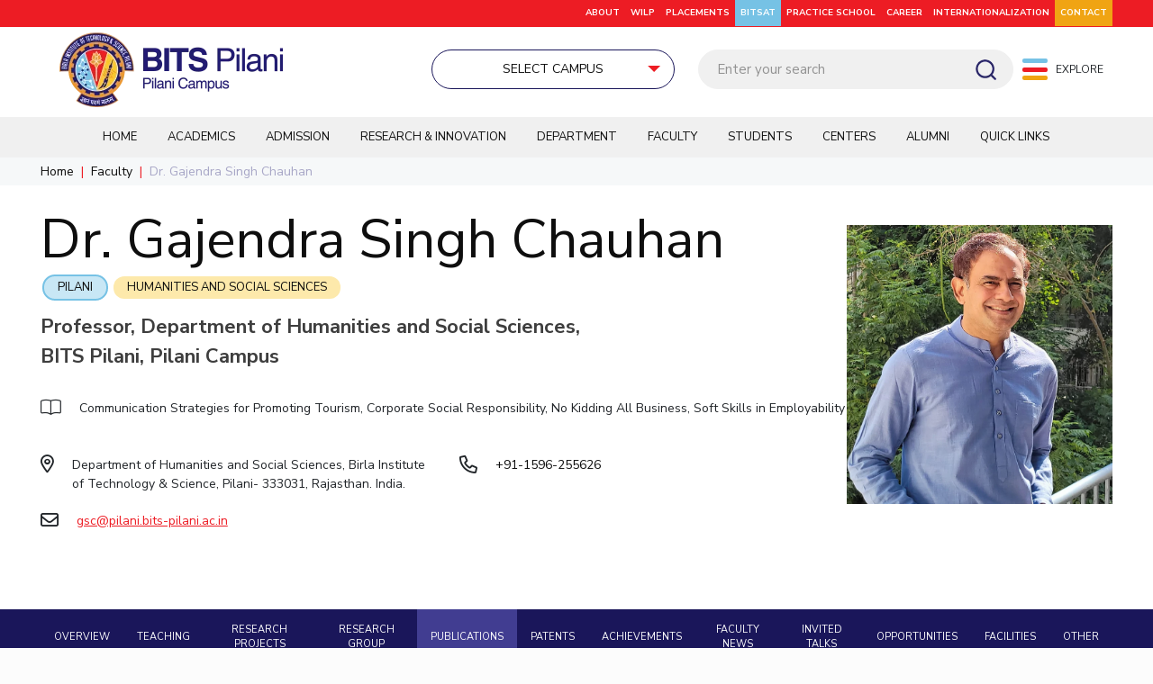

--- FILE ---
content_type: text/html; charset=UTF-8
request_url: https://www.bits-pilani.ac.in/pilani/publications/?faculty=gajendra-singh-chauhan
body_size: 58219
content:
<!DOCTYPE html>
<html lang="en-US" class="no-js "  itemscope itemtype="https://schema.org/WebPage">

<head>

<meta charset="UTF-8" />

<meta name="viewport" content="width=device-width, initial-scale=1">

<link rel="alternate" hreflang="en-US" href="https://www.bits-pilani.ac.in/pilani/publications/?faculty=gajendra-singh-chauhan"/>
<meta name='robots' content='index, follow, max-image-preview:large, max-snippet:-1, max-video-preview:-1' />
<meta name="format-detection" content="telephone=no">
<meta name="viewport" content="width=device-width, initial-scale=1, maximum-scale=1" />
<meta name="theme-color" content="#ffffff" media="(prefers-color-scheme: light)">
<meta name="theme-color" content="#ffffff" media="(prefers-color-scheme: dark)">

	<!-- This site is optimized with the Yoast SEO plugin v20.5 - https://yoast.com/wordpress/plugins/seo/ -->
	<title>Publications - BITS Pilani</title>
	<link rel="canonical" href="https://www.bits-pilani.ac.in/pilani/publications/" />
	<meta property="og:locale" content="en_US" />
	<meta property="og:type" content="article" />
	<meta property="og:title" content="Publications - BITS Pilani" />
	<meta property="og:url" content="https://www.bits-pilani.ac.in/pilani/publications/" />
	<meta property="og:site_name" content="BITS Pilani" />
	<meta property="article:publisher" content="https://www.facebook.com/universitybitspilani/" />
	<meta property="article:modified_time" content="2023-09-14T12:43:11+00:00" />
	<meta name="twitter:card" content="summary_large_image" />
	<meta name="twitter:site" content="@bitspilaniindia" />
	<!-- Optimized with WP Meteor v3.4.16 - https://wordpress.org/plugins/wp-meteor/ --><script data-wpmeteor-nooptimize="true" data-no-optimize="1" data-no-defer>var _wpmeteor={"exclude":true,"gdpr":true,"rdelay":86400000,"preload":true,"elementor-animations":true,"elementor-pp":true,"v":"3.4.16","rest_url":"https:\/\/www.bits-pilani.ac.in\/wp-json\/"};(()=>{try{new MutationObserver(function(){}),new Promise(function(){}),Object.assign({},{}),document.fonts.ready.then(function(){})}catch{s="wpmeteordisable=1",i=document.location.href,i.match(/[?&]wpmeteordisable/)||(o="",i.indexOf("?")==-1?i.indexOf("#")==-1?o=i+"?"+s:o=i.replace("#","?"+s+"#"):i.indexOf("#")==-1?o=i+"&"+s:o=i.replace("#","&"+s+"#"),document.location.href=o)}var s,i,o;})();

</script><script data-wpmeteor-nooptimize="true" data-no-optimize="1" data-no-defer>(()=>{var v="addEventListener",ue="removeEventListener",p="getAttribute",L="setAttribute",pe="removeAttribute",N="hasAttribute",St="querySelector",F=St+"All",U="appendChild",Q="removeChild",fe="createElement",T="tagName",Ae="getOwnPropertyDescriptor",y="prototype",W="__lookupGetter__",Ee="__lookupSetter__",m="DOMContentLoaded",f="load",B="pageshow",me="error";var d=window,c=document,Te=c.documentElement;var $=console.error;var Ke=!0,X=class{constructor(){this.known=[]}init(){let t,n,s=(r,a)=>{if(Ke&&r&&r.fn&&!r.__wpmeteor){let o=function(i){return i===r?this:(c[v](m,l=>{i.call(c,r,l,"jQueryMock")}),this)};this.known.push([r,r.fn.ready,r.fn.init?.prototype?.ready]),r.fn.ready=o,r.fn.init?.prototype?.ready&&(r.fn.init.prototype.ready=o),r.__wpmeteor=!0}return r};window.jQuery||window.$,Object.defineProperty(window,"jQuery",{get(){return t},set(r){t=s(r,"jQuery")},configurable:!0}),Object.defineProperty(window,"$",{get(){return n},set(r){n=s(r,"$")},configurable:!0})}unmock(){this.known.forEach(([t,n,s])=>{t.fn.ready=n,t.fn.init?.prototype?.ready&&s&&(t.fn.init.prototype.ready=s)}),Ke=!1}};var ge="fpo:first-interaction",he="fpo:replay-captured-events";var Je="fpo:element-loaded",Se="fpo:images-loaded",M="fpo:the-end";var Z="click",V=window,Qe=V.addEventListener.bind(V),Xe=V.removeEventListener.bind(V),Ge="removeAttribute",ve="getAttribute",Gt="setAttribute",Ne=["touchstart","touchmove","touchend","touchcancel","keydown","wheel"],Ze=["mouseover","mouseout",Z],Nt=["touchstart","touchend","touchcancel","mouseover","mouseout",Z],R="data-wpmeteor-";var Ue="dispatchEvent",je=e=>{let t=new MouseEvent(Z,{view:e.view,bubbles:!0,cancelable:!0});return Object.defineProperty(t,"target",{writable:!1,value:e.target}),t},Be=class{static capture(){let t=!1,[,n,s]=`${window.Promise}`.split(/[\s[(){]+/s);if(V["__"+s+n])return;let r=[],a=o=>{if(o.target&&Ue in o.target){if(!o.isTrusted)return;if(o.cancelable&&!Ne.includes(o.type))try{o.preventDefault()}catch{}o.stopImmediatePropagation(),o.type===Z?r.push(je(o)):Nt.includes(o.type)&&r.push(o),o.target[Gt](R+o.type,!0),t||(t=!0,V[Ue](new CustomEvent(ge)))}};V.addEventListener(he,()=>{Ze.forEach(l=>Xe(l,a,{passive:!1,capture:!0})),Ne.forEach(l=>Xe(l,a,{passive:!0,capture:!0}));let o;for(;o=r.shift();){var i=o.target;i[ve](R+"touchstart")&&i[ve](R+"touchend")&&!i[ve](R+Z)?(i[ve](R+"touchmove")||r.push(je(o)),i[Ge](R+"touchstart"),i[Ge](R+"touchend")):i[Ge](R+o.type),i[Ue](o)}}),Ze.forEach(o=>Qe(o,a,{passive:!1,capture:!0})),Ne.forEach(o=>Qe(o,a,{passive:!0,capture:!0}))}};var et=Be;var j=class{constructor(){this.l=[]}emit(t,n=null){this.l[t]&&this.l[t].forEach(s=>s(n))}on(t,n){this.l[t]||=[],this.l[t].push(n)}off(t,n){this.l[t]=(this.l[t]||[]).filter(s=>s!==n)}};var D=new j;var ye=c[fe]("span");ye[L]("id","elementor-device-mode");ye[L]("class","elementor-screen-only");var Ut=!1,tt=()=>(Ut||c.body[U](ye),getComputedStyle(ye,":after").content.replace(/"/g,""));var rt=e=>e[p]("class")||"",nt=(e,t)=>e[L]("class",t),st=()=>{d[v](f,function(){let e=tt(),t=Math.max(Te.clientWidth||0,d.innerWidth||0),n=Math.max(Te.clientHeight||0,d.innerHeight||0),s=["_animation_"+e,"animation_"+e,"_animation","_animation","animation"];Array.from(c[F](".elementor-invisible")).forEach(r=>{let a=r.getBoundingClientRect();if(a.top+d.scrollY<=n&&a.left+d.scrollX<t)try{let i=JSON.parse(r[p]("data-settings"));if(i.trigger_source)return;let l=i._animation_delay||i.animation_delay||0,u,E;for(var o=0;o<s.length;o++)if(i[s[o]]){E=s[o],u=i[E];break}if(u){let q=rt(r),J=u==="none"?q:q+" animated "+u,At=setTimeout(()=>{nt(r,J.replace(/\belementor-invisible\b/,"")),s.forEach(Tt=>delete i[Tt]),r[L]("data-settings",JSON.stringify(i))},l);D.on("fi",()=>{clearTimeout(At),nt(r,rt(r).replace(new RegExp("\b"+u+"\b"),""))})}}catch(i){console.error(i)}})})};var ot="data-in-mega_smartmenus",it=()=>{let e=c[fe]("div");e.innerHTML='<span class="sub-arrow --wp-meteor"><i class="fa" aria-hidden="true"></i></span>';let t=e.firstChild,n=s=>{let r=[];for(;s=s.previousElementSibling;)r.push(s);return r};c[v](m,function(){Array.from(c[F](".pp-advanced-menu ul")).forEach(s=>{if(s[p](ot))return;(s[p]("class")||"").match(/\bmega-menu\b/)&&s[F]("ul").forEach(o=>{o[L](ot,!0)});let r=n(s),a=r.filter(o=>o).filter(o=>o[T]==="A").pop();if(a||(a=r.map(o=>Array.from(o[F]("a"))).filter(o=>o).flat().pop()),a){let o=t.cloneNode(!0);a[U](o),new MutationObserver(l=>{l.forEach(({addedNodes:u})=>{u.forEach(E=>{if(E.nodeType===1&&E[T]==="SPAN")try{a[Q](o)}catch{}})})}).observe(a,{childList:!0})}})})};var w="readystatechange",A="message";var Y="SCRIPT",g="data-wpmeteor-",b=Object.defineProperty,Ve=Object.defineProperties,P="javascript/blocked",Pe=/^\s*(application|text)\/javascript|module\s*$/i,mt="requestAnimationFrame",gt="requestIdleCallback",ie="setTimeout",Ie="__dynamic",I=d.constructor.name+"::",ce=c.constructor.name+"::",ht=function(e,t){t=t||d;for(var n=0;n<this.length;n++)e.call(t,this[n],n,this)};"NodeList"in d&&!NodeList[y].forEach&&(NodeList[y].forEach=ht);"HTMLCollection"in d&&!HTMLCollection[y].forEach&&(HTMLCollection[y].forEach=ht);_wpmeteor["elementor-animations"]&&st(),_wpmeteor["elementor-pp"]&&it();var _e=[],Le=[],ee=[],se=!1,k=[],h={},He=!1,Bt=0,H=c.visibilityState==="visible"?d[mt]:d[ie],vt=d[gt]||H;c[v]("visibilitychange",()=>{H=c.visibilityState==="visible"?d[mt]:d[ie],vt=d[gt]||H});var C=d[ie],De,z=["src","type"],x=Object,te="definePropert";x[te+"y"]=(e,t,n)=>{if(e===d&&["jQuery","onload"].indexOf(t)>=0||(e===c||e===c.body)&&["readyState","write","writeln","on"+w].indexOf(t)>=0)return["on"+w,"on"+f].indexOf(t)&&n.set&&(h["on"+w]=h["on"+w]||[],h["on"+w].push(n.set)),e;if(e instanceof HTMLScriptElement&&z.indexOf(t)>=0){if(!e[t+"__def"]){let s=x[Ae](e,t);b(e,t,{set(r){return e[t+"__set"]?e[t+"__set"].call(e,r):s.set.call(e,r)},get(){return e[t+"__get"]?e[t+"__get"].call(e):s.get.call(e)}}),e[t+"__def"]=!0}return n.get&&(e[t+"__get"]=n.get),n.set&&(e[t+"__set"]=n.set),e}return b(e,t,n)};x[te+"ies"]=(e,t)=>{for(let n in t)x[te+"y"](e,n,t[n]);for(let n of x.getOwnPropertySymbols(t))x[te+"y"](e,n,t[n]);return e};var qe=EventTarget[y][v],yt=EventTarget[y][ue],ae=qe.bind(c),Ct=yt.bind(c),G=qe.bind(d),_t=yt.bind(d),Lt=Document[y].createElement,le=Lt.bind(c),de=c.__proto__[W]("readyState").bind(c),ct="loading";b(c,"readyState",{get(){return ct},set(e){return ct=e}});var at=e=>k.filter(([t,,n],s)=>{if(!(e.indexOf(t.type)<0)){n||(n=t.target);try{let r=n.constructor.name+"::"+t.type;for(let a=0;a<h[r].length;a++)if(h[r][a]){let o=r+"::"+s+"::"+a;if(!xe[o])return!0}}catch{}}}).length,oe,xe={},K=e=>{k.forEach(([t,n,s],r)=>{if(!(e.indexOf(t.type)<0)){s||(s=t.target);try{let a=s.constructor.name+"::"+t.type;if((h[a]||[]).length)for(let o=0;o<h[a].length;o++){let i=h[a][o];if(i){let l=a+"::"+r+"::"+o;if(!xe[l]){xe[l]=!0,c.readyState=n,oe=a;try{Bt++,!i[y]||i[y].constructor===i?i.bind(s)(t):i(t)}catch(u){$(u,i)}oe=null}}}}catch(a){$(a)}}})};ae(m,e=>{k.push([new e.constructor(m,e),de(),c])});ae(w,e=>{k.push([new e.constructor(w,e),de(),c])});G(m,e=>{k.push([new e.constructor(m,e),de(),d])});G(f,e=>{He=!0,k.push([new e.constructor(f,e),de(),d]),O||K([m,w,A,f,B])});G(B,e=>{k.push([new e.constructor(B,e),de(),d]),O||K([m,w,A,f,B])});var wt=e=>{k.push([e,c.readyState,d])},Ot=d[W]("onmessage"),Rt=d[Ee]("onmessage"),Pt=()=>{_t(A,wt),(h[I+"message"]||[]).forEach(e=>{G(A,e)}),b(d,"onmessage",{get:Ot,set:Rt})};G(A,wt);var Dt=new X;Dt.init();var Fe=()=>{!O&&!se&&(O=!0,c.readyState="loading",H($e),H(S)),He||G(f,()=>{Fe()})};G(ge,()=>{Fe()});D.on(Se,()=>{Fe()});_wpmeteor.rdelay>=0&&et.capture();var re=[-1],Ce=e=>{re=re.filter(t=>t!==e.target),re.length||C(D.emit.bind(D,M))};var O=!1,S=()=>{let e=_e.shift();if(e)e[p](g+"src")?e[N]("async")||e[Ie]?(e.isConnected&&(re.push(e),setTimeout(Ce,1e3,{target:e})),Oe(e,Ce),C(S)):Oe(e,C.bind(null,S)):(e.origtype==P&&Oe(e),C(S));else if(Le.length)_e.push(...Le),Le.length=0,C(S);else if(at([m,w,A]))K([m,w,A]),C(S);else if(He)if(at([f,B,A]))K([f,B,A]),C(S);else if(re.length>1)vt(S);else if(ee.length)_e.push(...ee),ee.length=0,C(S);else{if(d.RocketLazyLoadScripts)try{RocketLazyLoadScripts.run()}catch(t){$(t)}c.readyState="complete",Pt(),Dt.unmock(),O=!1,se=!0,d[ie](()=>Ce({target:-1}))}else O=!1},xt=e=>{let t=le(Y),n=e.attributes;for(var s=n.length-1;s>=0;s--)n[s].name.startsWith(g)||t[L](n[s].name,n[s].value);let r=e[p](g+"type");r?t.type=r:t.type="text/javascript",(e.textContent||"").match(/^\s*class RocketLazyLoadScripts/)?t.textContent=e.textContent.replace(/^\s*class\s*RocketLazyLoadScripts/,"window.RocketLazyLoadScripts=class").replace("RocketLazyLoadScripts.run();",""):t.textContent=e.textContent;for(let a of["onload","onerror","onreadystatechange"])e[a]&&(t[a]=e[a]);return t},Oe=(e,t)=>{let n=e[p](g+"src");if(n){let s=qe.bind(e);e.isConnected&&t&&(s(f,t),s(me,t)),e.origtype=e[p](g+"type")||"text/javascript",e.origsrc=n,(!e.isConnected||e[N]("nomodule")||e.type&&!Pe.test(e.type))&&t&&t(new Event(f,{target:e}))}else e.origtype===P?(e.origtype=e[p](g+"type")||"text/javascript",e[pe]("integrity"),e.textContent=e.textContent+`
`):t&&t(new Event(f,{target:e}))},We=(e,t)=>{let n=(h[e]||[]).indexOf(t);if(n>=0)return h[e][n]=void 0,!0},lt=(e,t,...n)=>{if("HTMLDocument::"+m==oe&&e===m&&!t.toString().match(/jQueryMock/)){D.on(M,c[v].bind(c,e,t,...n));return}if(t&&(e===m||e===w)){let s=ce+e;h[s]=h[s]||[],h[s].push(t),se&&K([e]);return}return ae(e,t,...n)},dt=(e,t,...n)=>{if(e===m){let s=ce+e;We(s,t)}return Ct(e,t,...n)};Ve(c,{[v]:{get(){return lt},set(){return lt}},[ue]:{get(){return dt},set(){return dt}}});var ne=c.createDocumentFragment(),$e=()=>{ne.hasChildNodes()&&(c.head[U](ne),ne=c.createDocumentFragment())},ut={},we=e=>{if(e)try{let t=new URL(e,c.location.href),n=t.origin;if(n&&!ut[n]&&c.location.host!==t.host){let s=le("link");s.rel="preconnect",s.href=n,ne[U](s),ut[n]=!0,O&&H($e)}}catch{}},be={},kt=(e,t,n,s)=>{let r=le("link");r.rel=t?"modulepre"+f:"pre"+f,r.as="script",n&&r[L]("crossorigin",n),s&&r[L]("integrity",s);try{e=new URL(e,c.location.href).href}catch{}r.href=e,ne[U](r),be[e]=!0,O&&H($e)},ke=function(...e){let t=le(...e);if(!e||e[0].toUpperCase()!==Y||!O)return t;let n=t[L].bind(t),s=t[p].bind(t),r=t[pe].bind(t),a=t[N].bind(t),o=t[W]("attributes").bind(t);return z.forEach(i=>{let l=t[W](i).bind(t),u=t[Ee](i).bind(t);x[te+"y"](t,i,{set(E){return i==="type"&&E&&!Pe.test(E)?n(i,E):((i==="src"&&E||i==="type"&&E&&t.origsrc)&&n("type",P),E?n(g+i,E):r(g+i))},get(){let E=t[p](g+i);if(i==="src")try{return new URL(E,c.location.href).href}catch{}return E}}),b(t,"orig"+i,{set(E){return u(E)},get(){return l()}})}),t[L]=function(i,l){if(z.includes(i))return i==="type"&&l&&!Pe.test(l)?n(i,l):((i==="src"&&l||i==="type"&&l&&t.origsrc)&&n("type",P),l?n(g+i,l):r(g+i));n(i,l)},t[p]=function(i){let l=z.indexOf(i)>=0?s(g+i):s(i);if(i==="src")try{return new URL(l,c.location.href).href}catch{}return l},t[N]=function(i){return z.indexOf(i)>=0?a(g+i):a(i)},b(t,"attributes",{get(){return[...o()].filter(l=>l.name!=="type").map(l=>({name:l.name.match(new RegExp(g))?l.name.replace(g,""):l.name,value:l.value}))}}),t[Ie]=!0,t};Object.defineProperty(Document[y],"createElement",{set(e){e!==ke&&(De=e)},get(){return De||ke}});var Re=new Set,ze=new MutationObserver(e=>{e.forEach(({removedNodes:t,addedNodes:n,target:s})=>{t.forEach(r=>{r.nodeType===1&&Y===r[T]&&"origtype"in r&&Re.delete(r)}),n.forEach(r=>{if(r.nodeType===1)if(Y===r[T]){if("origtype"in r){if(r.origtype!==P)return}else if(r[p]("type")!==P)return;"origtype"in r||z.forEach(o=>{let i=r[W](o).bind(r),l=r[Ee](o).bind(r);b(r,"orig"+o,{set(u){return l(u)},get(){return i()}})});let a=r[p](g+"src");if(Re.has(r)&&$("Inserted twice",r),r.parentNode){Re.add(r);let o=r[p](g+"type");(a||"").match(/\/gtm.js\?/)||r[N]("async")||r[Ie]?(ee.push(r),we(a)):r[N]("defer")||o==="module"?(Le.push(r),we(a)):(a&&!r[N]("nomodule")&&!be[a]&&kt(a,o==="module",r[N]("crossorigin")&&r[p]("crossorigin"),r[p]("integrity")),_e.push(r))}else r[v](f,o=>o.target.parentNode[Q](o.target)),r[v](me,o=>o.target.parentNode[Q](o.target)),s[U](r)}else r[T]==="LINK"&&r[p]("as")==="script"&&(be[r[p]("href")]=!0)})})}),bt={childList:!0,subtree:!0};ze.observe(c.documentElement,bt);var Mt=HTMLElement[y].attachShadow;HTMLElement[y].attachShadow=function(e){let t=Mt.call(this,e);return e.mode==="open"&&ze.observe(t,bt),t};(()=>{let e=x[Ae](HTMLIFrameElement[y],"src");b(HTMLIFrameElement[y],"src",{get(){return this.dataset.fpoSrc?this.dataset.fpoSrc:e.get.call(this)},set(t){delete this.dataset.fpoSrc,e.set.call(this,t)}})})();D.on(M,()=>{(!De||De===ke)&&(Document[y].createElement=Lt,ze.disconnect()),dispatchEvent(new CustomEvent(he)),dispatchEvent(new CustomEvent(M))});var Me=e=>{let t,n;!c.currentScript||!c.currentScript.parentNode?(t=c.body,n=t.lastChild):(n=c.currentScript,t=n.parentNode);try{let s=le("div");s.innerHTML=e,Array.from(s.childNodes).forEach(r=>{r.nodeName===Y?t.insertBefore(xt(r),n):t.insertBefore(r,n)})}catch(s){$(s)}},pt=e=>Me(e+`
`);Ve(c,{write:{get(){return Me},set(e){return Me=e}},writeln:{get(){return pt},set(e){return pt=e}}});var ft=(e,t,...n)=>{if(I+m==oe&&e===m&&!t.toString().match(/jQueryMock/)){D.on(M,d[v].bind(d,e,t,...n));return}if(I+f==oe&&e===f){D.on(M,d[v].bind(d,e,t,...n));return}if(t&&(e===f||e===B||e===m||e===A&&!se)){let s=e===m?ce+e:I+e;h[s]=h[s]||[],h[s].push(t),se&&K([e]);return}return G(e,t,...n)},Et=(e,t,...n)=>{if(e===f||e===m||e===B){let s=e===m?ce+e:I+e;We(s,t)}return _t(e,t,...n)};Ve(d,{[v]:{get(){return ft},set(){return ft}},[ue]:{get(){return Et},set(){return Et}}});var Ye=e=>{let t;return{get(){return t},set(n){return t&&We(e,n),h[e]=h[e]||[],h[e].push(n),t=n}}};G(Je,e=>{let{target:t,event:n}=e.detail,s=t===d?c.body:t,r=s[p](g+"on"+n.type);s[pe](g+"on"+n.type);try{let a=new Function("event",r);t===d?d[v](f,a.bind(t,n)):a.call(t,n)}catch(a){console.err(a)}});{let e=Ye(I+f);b(d,"onload",e),ae(m,()=>{b(c.body,"onload",e)})}b(c,"onreadystatechange",Ye(ce+w));b(d,"onmessage",Ye(I+A));(()=>{let e=d.innerHeight,t=d.innerWidth,n=r=>{let o={"4g":1250,"3g":2500,"2g":2500}[(navigator.connection||{}).effectiveType]||0,i=r.getBoundingClientRect(),l={top:-1*e-o,left:-1*t-o,bottom:e+o,right:t+o};return!(i.left>=l.right||i.right<=l.left||i.top>=l.bottom||i.bottom<=l.top)},s=(r=!0)=>{let a=1,o=-1,i={},l=()=>{o++,--a||d[ie](D.emit.bind(D,Se),_wpmeteor.rdelay)};Array.from(c.getElementsByTagName("*")).forEach(u=>{let E,q,J;if(u[T]==="IMG"){let _=u.currentSrc||u.src;_&&!i[_]&&!_.match(/^data:/i)&&((u.loading||"").toLowerCase()!=="lazy"||n(u))&&(E=_)}else if(u[T]===Y)we(u[p](g+"src"));else if(u[T]==="LINK"&&u[p]("as")==="script"&&["pre"+f,"modulepre"+f].indexOf(u[p]("rel"))>=0)be[u[p]("href")]=!0;else if((q=d.getComputedStyle(u))&&(J=(q.backgroundImage||"").match(/^url\s*\((.*?)\)/i))&&(J||[]).length){let _=J[0].slice(4,-1).replace(/"/g,"");!i[_]&&!_.match(/^data:/i)&&(E=_)}if(E){i[E]=!0;let _=new Image;r&&(a++,_[v](f,l),_[v](me,l)),_.src=E}}),c.fonts.ready.then(()=>{l()})};_wpmeteor.rdelay===0?ae(m,s):G(f,s)})();})();
//1.0.42

</script><script type="application/ld+json" class="yoast-schema-graph">{"@context":"https://schema.org","@graph":[{"@type":"WebPage","@id":"https://www.bits-pilani.ac.in/pilani/publications/","url":"https://www.bits-pilani.ac.in/pilani/publications/","name":"Publications - BITS Pilani","isPartOf":{"@id":"https://www.bits-pilani.ac.in/#website"},"datePublished":"2022-09-20T12:05:56+00:00","dateModified":"2023-09-14T12:43:11+00:00","breadcrumb":{"@id":"https://www.bits-pilani.ac.in/pilani/publications/#breadcrumb"},"inLanguage":"en-US","potentialAction":[{"@type":"ReadAction","target":["https://www.bits-pilani.ac.in/pilani/publications/"]}]},{"@type":"BreadcrumbList","@id":"https://www.bits-pilani.ac.in/pilani/publications/#breadcrumb","itemListElement":[{"@type":"ListItem","position":1,"name":"Home","item":"https://www.bits-pilani.ac.in/"},{"@type":"ListItem","position":2,"name":"Pilani","item":"https://www.bits-pilani.ac.in/pilani/"},{"@type":"ListItem","position":3,"name":"Publications"}]},{"@type":"WebSite","@id":"https://www.bits-pilani.ac.in/#website","url":"https://www.bits-pilani.ac.in/","name":"BITS Pilani","description":"","publisher":{"@id":"https://www.bits-pilani.ac.in/#organization"},"potentialAction":[{"@type":"SearchAction","target":{"@type":"EntryPoint","urlTemplate":"https://www.bits-pilani.ac.in/?s={search_term_string}"},"query-input":"required name=search_term_string"}],"inLanguage":"en-US"},{"@type":"Organization","@id":"https://www.bits-pilani.ac.in/#organization","name":"Birla Institute of Technology & Science, Pilani","url":"https://www.bits-pilani.ac.in/","logo":{"@type":"ImageObject","inLanguage":"en-US","@id":"https://www.bits-pilani.ac.in/#/schema/logo/image/","url":"https://www.bits-pilani.ac.in/wp-content/uploads/bits-pillani-logo.png","contentUrl":"https://www.bits-pilani.ac.in/wp-content/uploads/bits-pillani-logo.png","width":290,"height":96,"caption":"Birla Institute of Technology & Science, Pilani"},"image":{"@id":"https://www.bits-pilani.ac.in/#/schema/logo/image/"},"sameAs":["https://www.facebook.com/universitybitspilani/","https://twitter.com/bitspilaniindia","https://in.linkedin.com/school/birla-institute-of-technology-and-science-pilani/","https://www.youtube.com/user/BITSpilaniTechMedia/videos","https://www.instagram.com/bitspilaniofficial/"]}]}</script>
	<!-- / Yoast SEO plugin. -->


<link rel='dns-prefetch' href='//www.google.com' />
<link rel='dns-prefetch' href='//fonts.googleapis.com' />
<link rel='dns-prefetch' href='//s.w.org' />
<link rel="alternate" type="application/rss+xml" title="BITS Pilani &raquo; Feed" href="https://www.bits-pilani.ac.in/feed/" />
<link rel="alternate" type="application/rss+xml" title="BITS Pilani &raquo; Comments Feed" href="https://www.bits-pilani.ac.in/comments/feed/" />
<script data-no-optimize="1" data-no-defer type="javascript/blocked" data-wpmeteor-type="text/javascript" >
window._wpemojiSettings = {"baseUrl":"https:\/\/s.w.org\/images\/core\/emoji\/14.0.0\/72x72\/","ext":".png","svgUrl":"https:\/\/s.w.org\/images\/core\/emoji\/14.0.0\/svg\/","svgExt":".svg","source":{"concatemoji":"https:\/\/www.bits-pilani.ac.in\/wp-includes\/js\/wp-emoji-release.min.js?ver=6.0.2"}};
/*! This file is auto-generated */
!function(e,a,t){var n,r,o,i=a.createElement("canvas"),p=i.getContext&&i.getContext("2d");function s(e,t){var a=String.fromCharCode,e=(p.clearRect(0,0,i.width,i.height),p.fillText(a.apply(this,e),0,0),i.toDataURL());return p.clearRect(0,0,i.width,i.height),p.fillText(a.apply(this,t),0,0),e===i.toDataURL()}function c(e){var t=a.createElement("script");t.src=e,t.defer=t.type="text/javascript",a.getElementsByTagName("head")[0].appendChild(t)}for(o=Array("flag","emoji"),t.supports={everything:!0,everythingExceptFlag:!0},r=0;r<o.length;r++)t.supports[o[r]]=function(e){if(!p||!p.fillText)return!1;switch(p.textBaseline="top",p.font="600 32px Arial",e){case"flag":return s([127987,65039,8205,9895,65039],[127987,65039,8203,9895,65039])?!1:!s([55356,56826,55356,56819],[55356,56826,8203,55356,56819])&&!s([55356,57332,56128,56423,56128,56418,56128,56421,56128,56430,56128,56423,56128,56447],[55356,57332,8203,56128,56423,8203,56128,56418,8203,56128,56421,8203,56128,56430,8203,56128,56423,8203,56128,56447]);case"emoji":return!s([129777,127995,8205,129778,127999],[129777,127995,8203,129778,127999])}return!1}(o[r]),t.supports.everything=t.supports.everything&&t.supports[o[r]],"flag"!==o[r]&&(t.supports.everythingExceptFlag=t.supports.everythingExceptFlag&&t.supports[o[r]]);t.supports.everythingExceptFlag=t.supports.everythingExceptFlag&&!t.supports.flag,t.DOMReady=!1,t.readyCallback=function(){t.DOMReady=!0},t.supports.everything||(n=function(){t.readyCallback()},a.addEventListener?(a.addEventListener("DOMContentLoaded",n,!1),e.addEventListener("load",n,!1)):(e.attachEvent("onload",n),a.attachEvent("onreadystatechange",function(){"complete"===a.readyState&&t.readyCallback()})),(e=t.source||{}).concatemoji?c(e.concatemoji):e.wpemoji&&e.twemoji&&(c(e.twemoji),c(e.wpemoji)))}(window,document,window._wpemojiSettings);
</script>
<style type="text/css">
img.wp-smiley,
img.emoji {
	display: inline !important;
	border: none !important;
	box-shadow: none !important;
	height: 1em !important;
	width: 1em !important;
	margin: 0 0.07em !important;
	vertical-align: -0.1em !important;
	background: none !important;
	padding: 0 !important;
}
</style>
	<link rel='stylesheet' id='litespeed-cache-dummy-css'  href='https://www.bits-pilani.ac.in/wp-content/plugins/litespeed-cache/assets/css/litespeed-dummy.css?ver=6.0.2' type='text/css' media='all' />
<link rel='stylesheet' id='wp-block-library-css'  href='https://www.bits-pilani.ac.in/wp-includes/css/dist/block-library/style.min.css?ver=6.0.2' type='text/css' media='all' />
<style id='global-styles-inline-css' type='text/css'>
body{--wp--preset--color--black: #000000;--wp--preset--color--cyan-bluish-gray: #abb8c3;--wp--preset--color--white: #ffffff;--wp--preset--color--pale-pink: #f78da7;--wp--preset--color--vivid-red: #cf2e2e;--wp--preset--color--luminous-vivid-orange: #ff6900;--wp--preset--color--luminous-vivid-amber: #fcb900;--wp--preset--color--light-green-cyan: #7bdcb5;--wp--preset--color--vivid-green-cyan: #00d084;--wp--preset--color--pale-cyan-blue: #8ed1fc;--wp--preset--color--vivid-cyan-blue: #0693e3;--wp--preset--color--vivid-purple: #9b51e0;--wp--preset--gradient--vivid-cyan-blue-to-vivid-purple: linear-gradient(135deg,rgba(6,147,227,1) 0%,rgb(155,81,224) 100%);--wp--preset--gradient--light-green-cyan-to-vivid-green-cyan: linear-gradient(135deg,rgb(122,220,180) 0%,rgb(0,208,130) 100%);--wp--preset--gradient--luminous-vivid-amber-to-luminous-vivid-orange: linear-gradient(135deg,rgba(252,185,0,1) 0%,rgba(255,105,0,1) 100%);--wp--preset--gradient--luminous-vivid-orange-to-vivid-red: linear-gradient(135deg,rgba(255,105,0,1) 0%,rgb(207,46,46) 100%);--wp--preset--gradient--very-light-gray-to-cyan-bluish-gray: linear-gradient(135deg,rgb(238,238,238) 0%,rgb(169,184,195) 100%);--wp--preset--gradient--cool-to-warm-spectrum: linear-gradient(135deg,rgb(74,234,220) 0%,rgb(151,120,209) 20%,rgb(207,42,186) 40%,rgb(238,44,130) 60%,rgb(251,105,98) 80%,rgb(254,248,76) 100%);--wp--preset--gradient--blush-light-purple: linear-gradient(135deg,rgb(255,206,236) 0%,rgb(152,150,240) 100%);--wp--preset--gradient--blush-bordeaux: linear-gradient(135deg,rgb(254,205,165) 0%,rgb(254,45,45) 50%,rgb(107,0,62) 100%);--wp--preset--gradient--luminous-dusk: linear-gradient(135deg,rgb(255,203,112) 0%,rgb(199,81,192) 50%,rgb(65,88,208) 100%);--wp--preset--gradient--pale-ocean: linear-gradient(135deg,rgb(255,245,203) 0%,rgb(182,227,212) 50%,rgb(51,167,181) 100%);--wp--preset--gradient--electric-grass: linear-gradient(135deg,rgb(202,248,128) 0%,rgb(113,206,126) 100%);--wp--preset--gradient--midnight: linear-gradient(135deg,rgb(2,3,129) 0%,rgb(40,116,252) 100%);--wp--preset--duotone--dark-grayscale: url('#wp-duotone-dark-grayscale');--wp--preset--duotone--grayscale: url('#wp-duotone-grayscale');--wp--preset--duotone--purple-yellow: url('#wp-duotone-purple-yellow');--wp--preset--duotone--blue-red: url('#wp-duotone-blue-red');--wp--preset--duotone--midnight: url('#wp-duotone-midnight');--wp--preset--duotone--magenta-yellow: url('#wp-duotone-magenta-yellow');--wp--preset--duotone--purple-green: url('#wp-duotone-purple-green');--wp--preset--duotone--blue-orange: url('#wp-duotone-blue-orange');--wp--preset--font-size--small: 13px;--wp--preset--font-size--medium: 20px;--wp--preset--font-size--large: 36px;--wp--preset--font-size--x-large: 42px;}.has-black-color{color: var(--wp--preset--color--black) !important;}.has-cyan-bluish-gray-color{color: var(--wp--preset--color--cyan-bluish-gray) !important;}.has-white-color{color: var(--wp--preset--color--white) !important;}.has-pale-pink-color{color: var(--wp--preset--color--pale-pink) !important;}.has-vivid-red-color{color: var(--wp--preset--color--vivid-red) !important;}.has-luminous-vivid-orange-color{color: var(--wp--preset--color--luminous-vivid-orange) !important;}.has-luminous-vivid-amber-color{color: var(--wp--preset--color--luminous-vivid-amber) !important;}.has-light-green-cyan-color{color: var(--wp--preset--color--light-green-cyan) !important;}.has-vivid-green-cyan-color{color: var(--wp--preset--color--vivid-green-cyan) !important;}.has-pale-cyan-blue-color{color: var(--wp--preset--color--pale-cyan-blue) !important;}.has-vivid-cyan-blue-color{color: var(--wp--preset--color--vivid-cyan-blue) !important;}.has-vivid-purple-color{color: var(--wp--preset--color--vivid-purple) !important;}.has-black-background-color{background-color: var(--wp--preset--color--black) !important;}.has-cyan-bluish-gray-background-color{background-color: var(--wp--preset--color--cyan-bluish-gray) !important;}.has-white-background-color{background-color: var(--wp--preset--color--white) !important;}.has-pale-pink-background-color{background-color: var(--wp--preset--color--pale-pink) !important;}.has-vivid-red-background-color{background-color: var(--wp--preset--color--vivid-red) !important;}.has-luminous-vivid-orange-background-color{background-color: var(--wp--preset--color--luminous-vivid-orange) !important;}.has-luminous-vivid-amber-background-color{background-color: var(--wp--preset--color--luminous-vivid-amber) !important;}.has-light-green-cyan-background-color{background-color: var(--wp--preset--color--light-green-cyan) !important;}.has-vivid-green-cyan-background-color{background-color: var(--wp--preset--color--vivid-green-cyan) !important;}.has-pale-cyan-blue-background-color{background-color: var(--wp--preset--color--pale-cyan-blue) !important;}.has-vivid-cyan-blue-background-color{background-color: var(--wp--preset--color--vivid-cyan-blue) !important;}.has-vivid-purple-background-color{background-color: var(--wp--preset--color--vivid-purple) !important;}.has-black-border-color{border-color: var(--wp--preset--color--black) !important;}.has-cyan-bluish-gray-border-color{border-color: var(--wp--preset--color--cyan-bluish-gray) !important;}.has-white-border-color{border-color: var(--wp--preset--color--white) !important;}.has-pale-pink-border-color{border-color: var(--wp--preset--color--pale-pink) !important;}.has-vivid-red-border-color{border-color: var(--wp--preset--color--vivid-red) !important;}.has-luminous-vivid-orange-border-color{border-color: var(--wp--preset--color--luminous-vivid-orange) !important;}.has-luminous-vivid-amber-border-color{border-color: var(--wp--preset--color--luminous-vivid-amber) !important;}.has-light-green-cyan-border-color{border-color: var(--wp--preset--color--light-green-cyan) !important;}.has-vivid-green-cyan-border-color{border-color: var(--wp--preset--color--vivid-green-cyan) !important;}.has-pale-cyan-blue-border-color{border-color: var(--wp--preset--color--pale-cyan-blue) !important;}.has-vivid-cyan-blue-border-color{border-color: var(--wp--preset--color--vivid-cyan-blue) !important;}.has-vivid-purple-border-color{border-color: var(--wp--preset--color--vivid-purple) !important;}.has-vivid-cyan-blue-to-vivid-purple-gradient-background{background: var(--wp--preset--gradient--vivid-cyan-blue-to-vivid-purple) !important;}.has-light-green-cyan-to-vivid-green-cyan-gradient-background{background: var(--wp--preset--gradient--light-green-cyan-to-vivid-green-cyan) !important;}.has-luminous-vivid-amber-to-luminous-vivid-orange-gradient-background{background: var(--wp--preset--gradient--luminous-vivid-amber-to-luminous-vivid-orange) !important;}.has-luminous-vivid-orange-to-vivid-red-gradient-background{background: var(--wp--preset--gradient--luminous-vivid-orange-to-vivid-red) !important;}.has-very-light-gray-to-cyan-bluish-gray-gradient-background{background: var(--wp--preset--gradient--very-light-gray-to-cyan-bluish-gray) !important;}.has-cool-to-warm-spectrum-gradient-background{background: var(--wp--preset--gradient--cool-to-warm-spectrum) !important;}.has-blush-light-purple-gradient-background{background: var(--wp--preset--gradient--blush-light-purple) !important;}.has-blush-bordeaux-gradient-background{background: var(--wp--preset--gradient--blush-bordeaux) !important;}.has-luminous-dusk-gradient-background{background: var(--wp--preset--gradient--luminous-dusk) !important;}.has-pale-ocean-gradient-background{background: var(--wp--preset--gradient--pale-ocean) !important;}.has-electric-grass-gradient-background{background: var(--wp--preset--gradient--electric-grass) !important;}.has-midnight-gradient-background{background: var(--wp--preset--gradient--midnight) !important;}.has-small-font-size{font-size: var(--wp--preset--font-size--small) !important;}.has-medium-font-size{font-size: var(--wp--preset--font-size--medium) !important;}.has-large-font-size{font-size: var(--wp--preset--font-size--large) !important;}.has-x-large-font-size{font-size: var(--wp--preset--font-size--x-large) !important;}
</style>
<link rel='stylesheet' id='contact-form-7-css'  href='https://www.bits-pilani.ac.in/wp-content/plugins/contact-form-7/includes/css/styles.css?ver=5.6.4' type='text/css' media='all' />
<link rel='stylesheet' id='wen-logo-slider-slick-carousel-css'  href='https://www.bits-pilani.ac.in/wp-content/plugins/wen-logo-slider/vendors/slick-carousel/slick.css?ver=1.3.2' type='text/css' media='all' />
<link rel='stylesheet' id='wen-logo-slider-slick-theme-css'  href='https://www.bits-pilani.ac.in/wp-content/plugins/wen-logo-slider/vendors/slick-carousel/slick-theme.css?ver=1.3.2' type='text/css' media='all' />
<link rel='stylesheet' id='wen-logo-slider-css'  href='https://www.bits-pilani.ac.in/wp-content/plugins/wen-logo-slider/public/css/wen-logo-slider-public.css?ver=3.0.0' type='text/css' media='all' />
<link rel='stylesheet' id='noptin_front-css'  href='https://www.bits-pilani.ac.in/wp-content/plugins/newsletter-optin-box/includes/assets/css/frontend.css?ver=1662671642' type='text/css' media='all' />
<link rel='stylesheet' id='pdfp-public-css'  href='https://www.bits-pilani.ac.in/wp-content/plugins/pdf-poster/dist/public.css?ver=2.1.21' type='text/css' media='all' />
<link rel='stylesheet' id='login-with-google-css'  href='https://www.bits-pilani.ac.in/wp-content/plugins/login-with-google/assets/build/css/login.css?ver=1674222109' type='text/css' media='all' />
<link rel='stylesheet' id='mfn-be-css'  href='https://www.bits-pilani.ac.in/wp-content/themes/betheme/css/be.css?ver=26.4.0.8' type='text/css' media='all' />
<link rel='stylesheet' id='mfn-animations-css'  href='https://www.bits-pilani.ac.in/wp-content/themes/betheme/assets/animations/animations.min.css?ver=26.4.0.8' type='text/css' media='all' />
<link rel='stylesheet' id='mfn-font-awesome-css'  href='https://www.bits-pilani.ac.in/wp-content/themes/betheme/fonts/fontawesome/fontawesome.css?ver=26.4.0.8' type='text/css' media='all' />
<link rel='stylesheet' id='mfn-jplayer-css'  href='https://www.bits-pilani.ac.in/wp-content/themes/betheme/assets/jplayer/css/jplayer.blue.monday.min.css?ver=26.4.0.8' type='text/css' media='all' />
<link rel='stylesheet' id='mfn-responsive-css'  href='https://www.bits-pilani.ac.in/wp-content/themes/betheme/css/responsive.css?ver=26.4.0.8' type='text/css' media='all' />
<link rel='stylesheet' id='mfn-fonts-css'  href='https://fonts.googleapis.com/css?family=Poppins%3A1%2C300%2C400%2C400italic%2C500%2C600%2C700%2C700italic&#038;display=swap&#038;ver=6.0.2' type='text/css' media='all' />
<link rel='stylesheet' id='jquery-lazyloadxt-spinner-css-css'  href='//www.bits-pilani.ac.in/wp-content/plugins/a3-lazy-load/assets/css/jquery.lazyloadxt.spinner.css?ver=6.0.2' type='text/css' media='all' />
<link rel='stylesheet' id='a3a3_lazy_load-css'  href='//www.bits-pilani.ac.in/wp-content/uploads/sass/a3_lazy_load.min.css?ver=1750326218' type='text/css' media='all' />
<style id='mfn-dynamic-inline-css' type='text/css'>
html{background-color:#FCFCFC}#Wrapper,#Content,.mfn-popup .mfn-popup-content,.mfn-off-canvas-sidebar .mfn-off-canvas-content-wrapper,.mfn-cart-holder,.mfn-header-login,#Top_bar .search_wrapper,#Top_bar .top_bar_right .mfn-live-search-box,.column_livesearch .mfn-live-search-wrapper,.column_livesearch .mfn-live-search-box{background-color:#FCFCFC}body:not(.template-slider) #Header{min-height:250px}body.header-below:not(.template-slider) #Header{padding-top:250px}#Footer .widgets_wrapper{padding:70px 0}body,button,span.date_label,.timeline_items li h3 span,input[type="submit"],input[type="reset"],input[type="button"],input[type="date"],input[type="text"],input[type="password"],input[type="tel"],input[type="email"],textarea,select,.offer_li .title h3,.mfn-menu-item-megamenu{font-family:"Poppins",-apple-system,BlinkMacSystemFont,"Segoe UI",Roboto,Oxygen-Sans,Ubuntu,Cantarell,"Helvetica Neue",sans-serif}#menu > ul > li > a,a.action_button,#overlay-menu ul li a{font-family:"Poppins",-apple-system,BlinkMacSystemFont,"Segoe UI",Roboto,Oxygen-Sans,Ubuntu,Cantarell,"Helvetica Neue",sans-serif}#Subheader .title{font-family:"Poppins",-apple-system,BlinkMacSystemFont,"Segoe UI",Roboto,Oxygen-Sans,Ubuntu,Cantarell,"Helvetica Neue",sans-serif}h1,h2,h3,h4,.text-logo #logo{font-family:"Poppins",-apple-system,BlinkMacSystemFont,"Segoe UI",Roboto,Oxygen-Sans,Ubuntu,Cantarell,"Helvetica Neue",sans-serif}h5,h6{font-family:"Poppins",-apple-system,BlinkMacSystemFont,"Segoe UI",Roboto,Oxygen-Sans,Ubuntu,Cantarell,"Helvetica Neue",sans-serif}blockquote{font-family:"Poppins",-apple-system,BlinkMacSystemFont,"Segoe UI",Roboto,Oxygen-Sans,Ubuntu,Cantarell,"Helvetica Neue",sans-serif}.chart_box .chart .num,.counter .desc_wrapper .number-wrapper,.how_it_works .image .number,.pricing-box .plan-header .price,.quick_fact .number-wrapper,.woocommerce .product div.entry-summary .price{font-family:"Poppins",-apple-system,BlinkMacSystemFont,"Segoe UI",Roboto,Oxygen-Sans,Ubuntu,Cantarell,"Helvetica Neue",sans-serif}body,.mfn-menu-item-megamenu{font-size:15px;line-height:28px;font-weight:400;letter-spacing:0px}.big{font-size:17px;line-height:30px;font-weight:400;letter-spacing:0px}#menu > ul > li > a,a.action_button,#overlay-menu ul li a{font-size:15px;font-weight:500;letter-spacing:0px}#overlay-menu ul li a{line-height:22.5px}#Subheader .title{font-size:50px;line-height:60px;font-weight:400;letter-spacing:0px}h1,.text-logo #logo{font-size:50px;line-height:60px;font-weight:500;letter-spacing:0px}h2{font-size:40px;line-height:50px;font-weight:500;letter-spacing:0px}h3,.woocommerce ul.products li.product h3,.woocommerce #customer_login h2{font-size:30px;line-height:40px;font-weight:400;letter-spacing:0px}h4,.woocommerce .woocommerce-order-details__title,.woocommerce .wc-bacs-bank-details-heading,.woocommerce .woocommerce-customer-details h2{font-size:20px;line-height:30px;font-weight:600;letter-spacing:0px}h5{font-size:18px;line-height:30px;font-weight:400;letter-spacing:0px}h6{font-size:15px;line-height:26px;font-weight:700;letter-spacing:0px}#Intro .intro-title{font-size:70px;line-height:70px;font-weight:400;letter-spacing:0px}@media only screen and (min-width:768px) and (max-width:959px){body,.mfn-menu-item-megamenu{font-size:13px;line-height:24px;font-weight:400;letter-spacing:0px}.big{font-size:14px;line-height:26px;font-weight:400;letter-spacing:0px}#menu > ul > li > a,a.action_button,#overlay-menu ul li a{font-size:13px;font-weight:500;letter-spacing:0px}#overlay-menu ul li a{line-height:19.5px}#Subheader .title{font-size:43px;line-height:51px;font-weight:400;letter-spacing:0px}h1,.text-logo #logo{font-size:43px;line-height:51px;font-weight:500;letter-spacing:0px}h2{font-size:34px;line-height:43px;font-weight:500;letter-spacing:0px}h3,.woocommerce ul.products li.product h3,.woocommerce #customer_login h2{font-size:26px;line-height:34px;font-weight:400;letter-spacing:0px}h4,.woocommerce .woocommerce-order-details__title,.woocommerce .wc-bacs-bank-details-heading,.woocommerce .woocommerce-customer-details h2{font-size:17px;line-height:26px;font-weight:600;letter-spacing:0px}h5{font-size:15px;line-height:26px;font-weight:400;letter-spacing:0px}h6{font-size:13px;line-height:22px;font-weight:700;letter-spacing:0px}#Intro .intro-title{font-size:60px;line-height:60px;font-weight:400;letter-spacing:0px}blockquote{font-size:15px}.chart_box .chart .num{font-size:45px;line-height:45px}.counter .desc_wrapper .number-wrapper{font-size:45px;line-height:45px}.counter .desc_wrapper .title{font-size:14px;line-height:18px}.faq .question .title{font-size:14px}.fancy_heading .title{font-size:38px;line-height:38px}.offer .offer_li .desc_wrapper .title h3{font-size:32px;line-height:32px}.offer_thumb_ul li.offer_thumb_li .desc_wrapper .title h3{font-size:32px;line-height:32px}.pricing-box .plan-header h2{font-size:27px;line-height:27px}.pricing-box .plan-header .price > span{font-size:40px;line-height:40px}.pricing-box .plan-header .price sup.currency{font-size:18px;line-height:18px}.pricing-box .plan-header .price sup.period{font-size:14px;line-height:14px}.quick_fact .number-wrapper{font-size:80px;line-height:80px}.trailer_box .desc h2{font-size:27px;line-height:27px}.widget > h3{font-size:17px;line-height:20px}}@media only screen and (min-width:480px) and (max-width:767px){body,.mfn-menu-item-megamenu{font-size:13px;line-height:21px;font-weight:400;letter-spacing:0px}.big{font-size:13px;line-height:23px;font-weight:400;letter-spacing:0px}#menu > ul > li > a,a.action_button,#overlay-menu ul li a{font-size:13px;font-weight:500;letter-spacing:0px}#overlay-menu ul li a{line-height:19.5px}#Subheader .title{font-size:38px;line-height:45px;font-weight:400;letter-spacing:0px}h1,.text-logo #logo{font-size:38px;line-height:45px;font-weight:500;letter-spacing:0px}h2{font-size:30px;line-height:38px;font-weight:500;letter-spacing:0px}h3,.woocommerce ul.products li.product h3,.woocommerce #customer_login h2{font-size:23px;line-height:30px;font-weight:400;letter-spacing:0px}h4,.woocommerce .woocommerce-order-details__title,.woocommerce .wc-bacs-bank-details-heading,.woocommerce .woocommerce-customer-details h2{font-size:15px;line-height:23px;font-weight:600;letter-spacing:0px}h5{font-size:14px;line-height:23px;font-weight:400;letter-spacing:0px}h6{font-size:13px;line-height:20px;font-weight:700;letter-spacing:0px}#Intro .intro-title{font-size:53px;line-height:53px;font-weight:400;letter-spacing:0px}blockquote{font-size:14px}.chart_box .chart .num{font-size:40px;line-height:40px}.counter .desc_wrapper .number-wrapper{font-size:40px;line-height:40px}.counter .desc_wrapper .title{font-size:13px;line-height:16px}.faq .question .title{font-size:13px}.fancy_heading .title{font-size:34px;line-height:34px}.offer .offer_li .desc_wrapper .title h3{font-size:28px;line-height:28px}.offer_thumb_ul li.offer_thumb_li .desc_wrapper .title h3{font-size:28px;line-height:28px}.pricing-box .plan-header h2{font-size:24px;line-height:24px}.pricing-box .plan-header .price > span{font-size:34px;line-height:34px}.pricing-box .plan-header .price sup.currency{font-size:16px;line-height:16px}.pricing-box .plan-header .price sup.period{font-size:13px;line-height:13px}.quick_fact .number-wrapper{font-size:70px;line-height:70px}.trailer_box .desc h2{font-size:24px;line-height:24px}.widget > h3{font-size:16px;line-height:19px}}@media only screen and (max-width:479px){body,.mfn-menu-item-megamenu{font-size:13px;line-height:19px;font-weight:400;letter-spacing:0px}.big{font-size:13px;line-height:19px;font-weight:400;letter-spacing:0px}#menu > ul > li > a,a.action_button,#overlay-menu ul li a{font-size:13px;font-weight:500;letter-spacing:0px}#overlay-menu ul li a{line-height:19.5px}#Subheader .title{font-size:30px;line-height:36px;font-weight:400;letter-spacing:0px}h1,.text-logo #logo{font-size:30px;line-height:36px;font-weight:500;letter-spacing:0px}h2{font-size:24px;line-height:30px;font-weight:500;letter-spacing:0px}h3,.woocommerce ul.products li.product h3,.woocommerce #customer_login h2{font-size:18px;line-height:24px;font-weight:400;letter-spacing:0px}h4,.woocommerce .woocommerce-order-details__title,.woocommerce .wc-bacs-bank-details-heading,.woocommerce .woocommerce-customer-details h2{font-size:13px;line-height:19px;font-weight:600;letter-spacing:0px}h5{font-size:13px;line-height:19px;font-weight:400;letter-spacing:0px}h6{font-size:13px;line-height:19px;font-weight:700;letter-spacing:0px}#Intro .intro-title{font-size:42px;line-height:42px;font-weight:400;letter-spacing:0px}blockquote{font-size:13px}.chart_box .chart .num{font-size:35px;line-height:35px}.counter .desc_wrapper .number-wrapper{font-size:35px;line-height:35px}.counter .desc_wrapper .title{font-size:13px;line-height:26px}.faq .question .title{font-size:13px}.fancy_heading .title{font-size:30px;line-height:30px}.offer .offer_li .desc_wrapper .title h3{font-size:26px;line-height:26px}.offer_thumb_ul li.offer_thumb_li .desc_wrapper .title h3{font-size:26px;line-height:26px}.pricing-box .plan-header h2{font-size:21px;line-height:21px}.pricing-box .plan-header .price > span{font-size:32px;line-height:32px}.pricing-box .plan-header .price sup.currency{font-size:14px;line-height:14px}.pricing-box .plan-header .price sup.period{font-size:13px;line-height:13px}.quick_fact .number-wrapper{font-size:60px;line-height:60px}.trailer_box .desc h2{font-size:21px;line-height:21px}.widget > h3{font-size:15px;line-height:18px}}.with_aside .sidebar.columns{width:23%}.with_aside .sections_group{width:77%}.aside_both .sidebar.columns{width:18%}.aside_both .sidebar.sidebar-1{margin-left:-82%}.aside_both .sections_group{width:64%;margin-left:18%}@media only screen and (min-width:1240px){#Wrapper,.with_aside .content_wrapper{max-width:1240px}.section_wrapper,.container{max-width:1220px}.layout-boxed.header-boxed #Top_bar.is-sticky{max-width:1240px}}@media only screen and (max-width:767px){.section_wrapper,.container,.four.columns .widget-area{max-width:550px !important}}  .button-default .button,.button-flat .button,.button-round .button{background-color:#f7f7f7;color:#747474}.button-stroke .button{border-color:#f7f7f7;color:#747474}.button-stroke .button:hover{background-color:#f7f7f7;color:#fff}.button-default .button_theme,.button-default button,.button-default input[type="button"],.button-default input[type="reset"],.button-default input[type="submit"],.button-flat .button_theme,.button-flat button,.button-flat input[type="button"],.button-flat input[type="reset"],.button-flat input[type="submit"],.button-round .button_theme,.button-round button,.button-round input[type="button"],.button-round input[type="reset"],.button-round input[type="submit"],.woocommerce #respond input#submit,.woocommerce a.button:not(.default),.woocommerce button.button,.woocommerce input.button,.woocommerce #respond input#submit:hover,.woocommerce a.button:hover,.woocommerce button.button:hover,.woocommerce input.button:hover{color:#ffffff}.button-default #respond input#submit.alt.disabled,.button-default #respond input#submit.alt.disabled:hover,.button-default #respond input#submit.alt:disabled,.button-default #respond input#submit.alt:disabled:hover,.button-default #respond input#submit.alt:disabled[disabled],.button-default #respond input#submit.alt:disabled[disabled]:hover,.button-default a.button.alt.disabled,.button-default a.button.alt.disabled:hover,.button-default a.button.alt:disabled,.button-default a.button.alt:disabled:hover,.button-default a.button.alt:disabled[disabled],.button-default a.button.alt:disabled[disabled]:hover,.button-default button.button.alt.disabled,.button-default button.button.alt.disabled:hover,.button-default button.button.alt:disabled,.button-default button.button.alt:disabled:hover,.button-default button.button.alt:disabled[disabled],.button-default button.button.alt:disabled[disabled]:hover,.button-default input.button.alt.disabled,.button-default input.button.alt.disabled:hover,.button-default input.button.alt:disabled,.button-default input.button.alt:disabled:hover,.button-default input.button.alt:disabled[disabled],.button-default input.button.alt:disabled[disabled]:hover,.button-default #respond input#submit.alt,.button-default a.button.alt,.button-default button.button.alt,.button-default input.button.alt,.button-default #respond input#submit.alt:hover,.button-default a.button.alt:hover,.button-default button.button.alt:hover,.button-default input.button.alt:hover,.button-flat #respond input#submit.alt.disabled,.button-flat #respond input#submit.alt.disabled:hover,.button-flat #respond input#submit.alt:disabled,.button-flat #respond input#submit.alt:disabled:hover,.button-flat #respond input#submit.alt:disabled[disabled],.button-flat #respond input#submit.alt:disabled[disabled]:hover,.button-flat a.button.alt.disabled,.button-flat a.button.alt.disabled:hover,.button-flat a.button.alt:disabled,.button-flat a.button.alt:disabled:hover,.button-flat a.button.alt:disabled[disabled],.button-flat a.button.alt:disabled[disabled]:hover,.button-flat button.button.alt.disabled,.button-flat button.button.alt.disabled:hover,.button-flat button.button.alt:disabled,.button-flat button.button.alt:disabled:hover,.button-flat button.button.alt:disabled[disabled],.button-flat button.button.alt:disabled[disabled]:hover,.button-flat input.button.alt.disabled,.button-flat input.button.alt.disabled:hover,.button-flat input.button.alt:disabled,.button-flat input.button.alt:disabled:hover,.button-flat input.button.alt:disabled[disabled],.button-flat input.button.alt:disabled[disabled]:hover,.button-flat #respond input#submit.alt,.button-flat a.button.alt,.button-flat button.button.alt,.button-flat input.button.alt,.button-flat #respond input#submit.alt:hover,.button-flat a.button.alt:hover,.button-flat button.button.alt:hover,.button-flat input.button.alt:hover,.button-round #respond input#submit.alt.disabled,.button-round #respond input#submit.alt.disabled:hover,.button-round #respond input#submit.alt:disabled,.button-round #respond input#submit.alt:disabled:hover,.button-round #respond input#submit.alt:disabled[disabled],.button-round #respond input#submit.alt:disabled[disabled]:hover,.button-round a.button.alt.disabled,.button-round a.button.alt.disabled:hover,.button-round a.button.alt:disabled,.button-round a.button.alt:disabled:hover,.button-round a.button.alt:disabled[disabled],.button-round a.button.alt:disabled[disabled]:hover,.button-round button.button.alt.disabled,.button-round button.button.alt.disabled:hover,.button-round button.button.alt:disabled,.button-round button.button.alt:disabled:hover,.button-round button.button.alt:disabled[disabled],.button-round button.button.alt:disabled[disabled]:hover,.button-round input.button.alt.disabled,.button-round input.button.alt.disabled:hover,.button-round input.button.alt:disabled,.button-round input.button.alt:disabled:hover,.button-round input.button.alt:disabled[disabled],.button-round input.button.alt:disabled[disabled]:hover,.button-round #respond input#submit.alt,.button-round a.button.alt,.button-round button.button.alt,.button-round input.button.alt,.button-round #respond input#submit.alt:hover,.button-round a.button.alt:hover,.button-round button.button.alt:hover,.button-round input.button.alt:hover{background-color:#0089F7;color:#ffffff}.button-stroke.woocommerce a.button:not(.default),.button-stroke .woocommerce a.button:not(.default),.button-stroke #respond input#submit.alt.disabled,.button-stroke #respond input#submit.alt.disabled:hover,.button-stroke #respond input#submit.alt:disabled,.button-stroke #respond input#submit.alt:disabled:hover,.button-stroke #respond input#submit.alt:disabled[disabled],.button-stroke #respond input#submit.alt:disabled[disabled]:hover,.button-stroke a.button.alt.disabled,.button-stroke a.button.alt.disabled:hover,.button-stroke a.button.alt:disabled,.button-stroke a.button.alt:disabled:hover,.button-stroke a.button.alt:disabled[disabled],.button-stroke a.button.alt:disabled[disabled]:hover,.button-stroke button.button.alt.disabled,.button-stroke button.button.alt.disabled:hover,.button-stroke button.button.alt:disabled,.button-stroke button.button.alt:disabled:hover,.button-stroke button.button.alt:disabled[disabled],.button-stroke button.button.alt:disabled[disabled]:hover,.button-stroke input.button.alt.disabled,.button-stroke input.button.alt.disabled:hover,.button-stroke input.button.alt:disabled,.button-stroke input.button.alt:disabled:hover,.button-stroke input.button.alt:disabled[disabled],.button-stroke input.button.alt:disabled[disabled]:hover,.button-stroke #respond input#submit.alt,.button-stroke a.button.alt,.button-stroke button.button.alt,.button-stroke input.button.alt{border-color:#0089F7;background:none;color:#0089F7}.button-stroke.woocommerce a.button:not(.default):hover,.button-stroke .woocommerce a.button:not(.default):hover,.button-stroke #respond input#submit.alt:hover,.button-stroke a.button.alt:hover,.button-stroke button.button.alt:hover,.button-stroke input.button.alt:hover,.button-stroke a.action_button:hover{background-color:#0089F7;color:#ffffff}.action_button,.action_button:hover{background-color:#0089f7;color:#ffffff}.button-stroke a.action_button{border-color:#0089f7}.footer_button{color:#65666C!important;background-color:transparent;box-shadow:none!important}.footer_button:after{display:none!important}.button-custom.woocommerce .button,.button-custom .button,.button-custom .action_button,.button-custom .footer_button,.button-custom button,.button-custom button.button,.button-custom input[type="button"],.button-custom input[type="reset"],.button-custom input[type="submit"],.button-custom .woocommerce #respond input#submit,.button-custom .woocommerce a.button,.button-custom .woocommerce button.button,.button-custom .woocommerce input.button{font-family:Roboto;font-size:14px;line-height:14px;font-weight:400;letter-spacing:0px;padding:12px 20px 12px 20px;border-width:0px;border-radius:0px}body.button-custom .button{color:#626262;background-color:#dbdddf;border-color:transparent}body.button-custom .button:hover{color:#626262;background-color:#d3d3d3;border-color:transparent}.button-custom .button_theme,body.button-custom .button_theme,.button-custom button,.button-custom input[type="button"],.button-custom input[type="reset"],.button-custom input[type="submit"],.button-custom .woocommerce #respond input#submit,body.button-custom.woocommerce a.button:not(.default),.button-custom .woocommerce button.button,.button-custom .woocommerce input.button{color:#ffffff;background-color:#0095eb;border-color:transparent}.button-custom .button_theme:hover,body.button-custom .button_theme:hover,.button-custom button:hover,.button-custom input[type="button"]:hover,.button-custom input[type="reset"]:hover,.button-custom input[type="submit"]:hover,.button-custom .woocommerce #respond input#submit:hover,body.button-custom.woocommerce a.button:not(.default):hover,.button-custom .woocommerce button.button:hover,.button-custom .woocommerce input.button:hover{color:#ffffff;background-color:#007cc3;border-color:transparent}body.button-custom .action_button{color:#626262;background-color:#dbdddf;border-color:transparent}body.button-custom .action_button:hover{color:#626262;background-color:#d3d3d3;border-color:transparent}.button-custom #respond input#submit.alt.disabled,.button-custom #respond input#submit.alt.disabled:hover,.button-custom #respond input#submit.alt:disabled,.button-custom #respond input#submit.alt:disabled:hover,.button-custom #respond input#submit.alt:disabled[disabled],.button-custom #respond input#submit.alt:disabled[disabled]:hover,.button-custom a.button.alt.disabled,.button-custom a.button.alt.disabled:hover,.button-custom a.button.alt:disabled,.button-custom a.button.alt:disabled:hover,.button-custom a.button.alt:disabled[disabled],.button-custom a.button.alt:disabled[disabled]:hover,.button-custom button.button.alt.disabled,.button-custom button.button.alt.disabled:hover,.button-custom button.button.alt:disabled,.button-custom button.button.alt:disabled:hover,.button-custom button.button.alt:disabled[disabled],.button-custom button.button.alt:disabled[disabled]:hover,.button-custom input.button.alt.disabled,.button-custom input.button.alt.disabled:hover,.button-custom input.button.alt:disabled,.button-custom input.button.alt:disabled:hover,.button-custom input.button.alt:disabled[disabled],.button-custom input.button.alt:disabled[disabled]:hover,.button-custom #respond input#submit.alt,.button-custom a.button.alt,.button-custom button.button.alt,.button-custom input.button.alt{line-height:14px;padding:12px 20px 12px 20px;color:#ffffff;background-color:#0095eb;font-family:Roboto;font-size:14px;font-weight:400;letter-spacing:0px;border-width:0px;border-radius:0px}.button-custom #respond input#submit.alt:hover,.button-custom a.button.alt:hover,.button-custom button.button.alt:hover,.button-custom input.button.alt:hover,.button-custom a.action_button:hover{color:#ffffff;background-color:#007cc3}#Top_bar #logo,.header-fixed #Top_bar #logo,.header-plain #Top_bar #logo,.header-transparent #Top_bar #logo{height:60px;line-height:60px;padding:15px 0}.logo-overflow #Top_bar:not(.is-sticky) .logo{height:90px}#Top_bar .menu > li > a{padding:15px 0}.menu-highlight:not(.header-creative) #Top_bar .menu > li > a{margin:20px 0}.header-plain:not(.menu-highlight) #Top_bar .menu > li > a span:not(.description){line-height:90px}.header-fixed #Top_bar .menu > li > a{padding:30px 0}@media only screen and (max-width:767px){.mobile-header-mini #Top_bar #logo{height:50px!important;line-height:50px!important;margin:5px 0}}#Top_bar #logo img.svg{width:100px}.image_frame,.wp-caption{border-width:0px}.alert{border-radius:0px}#Top_bar .top_bar_right .top-bar-right-input input{width:200px}.mfn-live-search-box .mfn-live-search-list{max-height:300px}#Side_slide{right:-250px;width:250px}#Side_slide.left{left:-250px}.blog-teaser li .desc-wrapper .desc{background-position-y:-1px}@media only screen and ( max-width:767px ){}@media only screen and (min-width:1240px){body:not(.header-simple) #Top_bar #menu{display:block!important}.tr-menu #Top_bar #menu{background:none!important}#Top_bar .menu > li > ul.mfn-megamenu > li{float:left}#Top_bar .menu > li > ul.mfn-megamenu > li.mfn-megamenu-cols-1{width:100%}#Top_bar .menu > li > ul.mfn-megamenu > li.mfn-megamenu-cols-2{width:50%}#Top_bar .menu > li > ul.mfn-megamenu > li.mfn-megamenu-cols-3{width:33.33%}#Top_bar .menu > li > ul.mfn-megamenu > li.mfn-megamenu-cols-4{width:25%}#Top_bar .menu > li > ul.mfn-megamenu > li.mfn-megamenu-cols-5{width:20%}#Top_bar .menu > li > ul.mfn-megamenu > li.mfn-megamenu-cols-6{width:16.66%}#Top_bar .menu > li > ul.mfn-megamenu > li > ul{display:block!important;position:inherit;left:auto;top:auto;border-width:0 1px 0 0}#Top_bar .menu > li > ul.mfn-megamenu > li:last-child > ul{border:0}#Top_bar .menu > li > ul.mfn-megamenu > li > ul li{width:auto}#Top_bar .menu > li > ul.mfn-megamenu a.mfn-megamenu-title{text-transform:uppercase;font-weight:400;background:none}#Top_bar .menu > li > ul.mfn-megamenu a .menu-arrow{display:none}.menuo-right #Top_bar .menu > li > ul.mfn-megamenu{left:0;width:98%!important;margin:0 1%;padding:20px 0}.menuo-right #Top_bar .menu > li > ul.mfn-megamenu-bg{box-sizing:border-box}#Top_bar .menu > li > ul.mfn-megamenu-bg{padding:20px 166px 20px 20px;background-repeat:no-repeat;background-position:right bottom}.rtl #Top_bar .menu > li > ul.mfn-megamenu-bg{padding-left:166px;padding-right:20px;background-position:left bottom}#Top_bar .menu > li > ul.mfn-megamenu-bg > li{background:none}#Top_bar .menu > li > ul.mfn-megamenu-bg > li a{border:none}#Top_bar .menu > li > ul.mfn-megamenu-bg > li > ul{background:none!important;-webkit-box-shadow:0 0 0 0;-moz-box-shadow:0 0 0 0;box-shadow:0 0 0 0}.mm-vertical #Top_bar .container{position:relative}.mm-vertical #Top_bar .top_bar_left{position:static}.mm-vertical #Top_bar .menu > li ul{box-shadow:0 0 0 0 transparent!important;background-image:none}.mm-vertical #Top_bar .menu > li > ul.mfn-megamenu{padding:20px 0}.mm-vertical.header-plain #Top_bar .menu > li > ul.mfn-megamenu{width:100%!important;margin:0}.mm-vertical #Top_bar .menu > li > ul.mfn-megamenu > li{display:table-cell;float:none!important;width:10%;padding:0 15px;border-right:1px solid rgba(0,0,0,0.05)}.mm-vertical #Top_bar .menu > li > ul.mfn-megamenu > li:last-child{border-right-width:0}.mm-vertical #Top_bar .menu > li > ul.mfn-megamenu > li.hide-border{border-right-width:0}.mm-vertical #Top_bar .menu > li > ul.mfn-megamenu > li a{border-bottom-width:0;padding:9px 15px;line-height:120%}.mm-vertical #Top_bar .menu > li > ul.mfn-megamenu a.mfn-megamenu-title{font-weight:700}.rtl .mm-vertical #Top_bar .menu > li > ul.mfn-megamenu > li:first-child{border-right-width:0}.rtl .mm-vertical #Top_bar .menu > li > ul.mfn-megamenu > li:last-child{border-right-width:1px}body.header-shop #Top_bar #menu{display:flex!important}.header-shop #Top_bar.is-sticky .top_bar_row_second{display:none}.header-plain:not(.menuo-right) #Header .top_bar_left{width:auto!important}.header-stack.header-center #Top_bar #menu{display:inline-block!important}.header-simple #Top_bar #menu{display:none;height:auto;width:300px;bottom:auto;top:100%;right:1px;position:absolute;margin:0}.header-simple #Header a.responsive-menu-toggle{display:block;right:10px}.header-simple #Top_bar #menu > ul{width:100%;float:left}.header-simple #Top_bar #menu ul li{width:100%;padding-bottom:0;border-right:0;position:relative}.header-simple #Top_bar #menu ul li a{padding:0 20px;margin:0;display:block;height:auto;line-height:normal;border:none}.header-simple #Top_bar #menu ul li a:not(.menu-toggle):after{display:none}.header-simple #Top_bar #menu ul li a span{border:none;line-height:44px;display:inline;padding:0}.header-simple #Top_bar #menu ul li.submenu .menu-toggle{display:block;position:absolute;right:0;top:0;width:44px;height:44px;line-height:44px;font-size:30px;font-weight:300;text-align:center;cursor:pointer;color:#444;opacity:0.33;transform:unset}.header-simple #Top_bar #menu ul li.submenu .menu-toggle:after{content:"+";position:static}.header-simple #Top_bar #menu ul li.hover > .menu-toggle:after{content:"-"}.header-simple #Top_bar #menu ul li.hover a{border-bottom:0}.header-simple #Top_bar #menu ul.mfn-megamenu li .menu-toggle{display:none}.header-simple #Top_bar #menu ul li ul{position:relative!important;left:0!important;top:0;padding:0;margin:0!important;width:auto!important;background-image:none}.header-simple #Top_bar #menu ul li ul li{width:100%!important;display:block;padding:0}.header-simple #Top_bar #menu ul li ul li a{padding:0 20px 0 30px}.header-simple #Top_bar #menu ul li ul li a .menu-arrow{display:none}.header-simple #Top_bar #menu ul li ul li a span{padding:0}.header-simple #Top_bar #menu ul li ul li a span:after{display:none!important}.header-simple #Top_bar .menu > li > ul.mfn-megamenu a.mfn-megamenu-title{text-transform:uppercase;font-weight:400}.header-simple #Top_bar .menu > li > ul.mfn-megamenu > li > ul{display:block!important;position:inherit;left:auto;top:auto}.header-simple #Top_bar #menu ul li ul li ul{border-left:0!important;padding:0;top:0}.header-simple #Top_bar #menu ul li ul li ul li a{padding:0 20px 0 40px}.rtl.header-simple #Top_bar #menu{left:1px;right:auto}.rtl.header-simple #Top_bar a.responsive-menu-toggle{left:10px;right:auto}.rtl.header-simple #Top_bar #menu ul li.submenu .menu-toggle{left:0;right:auto}.rtl.header-simple #Top_bar #menu ul li ul{left:auto!important;right:0!important}.rtl.header-simple #Top_bar #menu ul li ul li a{padding:0 30px 0 20px}.rtl.header-simple #Top_bar #menu ul li ul li ul li a{padding:0 40px 0 20px}.menu-highlight #Top_bar .menu > li{margin:0 2px}.menu-highlight:not(.header-creative) #Top_bar .menu > li > a{padding:0;-webkit-border-radius:5px;border-radius:5px}.menu-highlight #Top_bar .menu > li > a:after{display:none}.menu-highlight #Top_bar .menu > li > a span:not(.description){line-height:50px}.menu-highlight #Top_bar .menu > li > a span.description{display:none}.menu-highlight.header-stack #Top_bar .menu > li > a{margin:10px 0!important}.menu-highlight.header-stack #Top_bar .menu > li > a span:not(.description){line-height:40px}.menu-highlight.header-simple #Top_bar #menu ul li,.menu-highlight.header-creative #Top_bar #menu ul li{margin:0}.menu-highlight.header-simple #Top_bar #menu ul li > a,.menu-highlight.header-creative #Top_bar #menu ul li > a{-webkit-border-radius:0;border-radius:0}.menu-highlight:not(.header-fixed):not(.header-simple) #Top_bar.is-sticky .menu > li > a{margin:10px 0!important;padding:5px 0!important}.menu-highlight:not(.header-fixed):not(.header-simple) #Top_bar.is-sticky .menu > li > a span{line-height:30px!important}.header-modern.menu-highlight.menuo-right .menu_wrapper{margin-right:20px}.menu-line-below #Top_bar .menu > li > a:after{top:auto;bottom:-4px}.menu-line-below #Top_bar.is-sticky .menu > li > a:after{top:auto;bottom:-4px}.menu-line-below-80 #Top_bar:not(.is-sticky) .menu > li > a:after{height:4px;left:10%;top:50%;margin-top:20px;width:80%}.menu-line-below-80-1 #Top_bar:not(.is-sticky) .menu > li > a:after{height:1px;left:10%;top:50%;margin-top:20px;width:80%}.menu-link-color #Top_bar .menu > li > a:not(.menu-toggle):after{display:none!important}.menu-arrow-top #Top_bar .menu > li > a:after{background:none repeat scroll 0 0 rgba(0,0,0,0)!important;border-color:#ccc transparent transparent;border-style:solid;border-width:7px 7px 0;display:block;height:0;left:50%;margin-left:-7px;top:0!important;width:0}.menu-arrow-top #Top_bar.is-sticky .menu > li > a:after{top:0!important}.menu-arrow-bottom #Top_bar .menu > li > a:after{background:none!important;border-color:transparent transparent #ccc;border-style:solid;border-width:0 7px 7px;display:block;height:0;left:50%;margin-left:-7px;top:auto;bottom:0;width:0}.menu-arrow-bottom #Top_bar.is-sticky .menu > li > a:after{top:auto;bottom:0}.menuo-no-borders #Top_bar .menu > li > a span{border-width:0!important}.menuo-no-borders #Header_creative #Top_bar .menu > li > a span{border-bottom-width:0}.menuo-no-borders.header-plain #Top_bar a#header_cart,.menuo-no-borders.header-plain #Top_bar a#search_button,.menuo-no-borders.header-plain #Top_bar .wpml-languages,.menuo-no-borders.header-plain #Top_bar a.action_button{border-width:0}.menuo-right #Top_bar .menu_wrapper{float:right}.menuo-right.header-stack:not(.header-center) #Top_bar .menu_wrapper{margin-right:150px}body.header-creative{padding-left:50px}body.header-creative.header-open{padding-left:250px}body.error404,body.under-construction,body.template-blank,body.under-construction.header-rtl.header-creative.header-open{padding-left:0!important;padding-right:0!important}.header-creative.footer-fixed #Footer,.header-creative.footer-sliding #Footer,.header-creative.footer-stick #Footer.is-sticky{box-sizing:border-box;padding-left:50px}.header-open.footer-fixed #Footer,.header-open.footer-sliding #Footer,.header-creative.footer-stick #Footer.is-sticky{padding-left:250px}.header-rtl.header-creative.footer-fixed #Footer,.header-rtl.header-creative.footer-sliding #Footer,.header-rtl.header-creative.footer-stick #Footer.is-sticky{padding-left:0;padding-right:50px}.header-rtl.header-open.footer-fixed #Footer,.header-rtl.header-open.footer-sliding #Footer,.header-rtl.header-creative.footer-stick #Footer.is-sticky{padding-right:250px}#Header_creative{background-color:#fff;position:fixed;width:250px;height:100%;left:-200px;top:0;z-index:9002;-webkit-box-shadow:2px 0 4px 2px rgba(0,0,0,.15);box-shadow:2px 0 4px 2px rgba(0,0,0,.15)}#Header_creative .container{width:100%}#Header_creative .creative-wrapper{opacity:0;margin-right:50px}#Header_creative a.creative-menu-toggle{display:block;width:34px;height:34px;line-height:34px;font-size:22px;text-align:center;position:absolute;top:10px;right:8px;border-radius:3px}.admin-bar #Header_creative a.creative-menu-toggle{top:42px}#Header_creative #Top_bar{position:static;width:100%}#Header_creative #Top_bar .top_bar_left{width:100%!important;float:none}#Header_creative #Top_bar .logo{float:none;text-align:center;margin:15px 0}#Header_creative #Top_bar #menu{background-color:transparent}#Header_creative #Top_bar .menu_wrapper{float:none;margin:0 0 30px}#Header_creative #Top_bar .menu > li{width:100%;float:none;position:relative}#Header_creative #Top_bar .menu > li > a{padding:0;text-align:center}#Header_creative #Top_bar .menu > li > a:after{display:none}#Header_creative #Top_bar .menu > li > a span{border-right:0;border-bottom-width:1px;line-height:38px}#Header_creative #Top_bar .menu li ul{left:100%;right:auto;top:0;box-shadow:2px 2px 2px 0 rgba(0,0,0,0.03);-webkit-box-shadow:2px 2px 2px 0 rgba(0,0,0,0.03)}#Header_creative #Top_bar .menu > li > ul.mfn-megamenu{margin:0;width:700px!important}#Header_creative #Top_bar .menu > li > ul.mfn-megamenu > li > ul{left:0}#Header_creative #Top_bar .menu li ul li a{padding-top:9px;padding-bottom:8px}#Header_creative #Top_bar .menu li ul li ul{top:0}#Header_creative #Top_bar .menu > li > a span.description{display:block;font-size:13px;line-height:28px!important;clear:both}.menuo-arrows #Top_bar .menu > li.submenu > a > span:after{content:unset!important}#Header_creative #Top_bar .top_bar_right{width:100%!important;float:left;height:auto;margin-bottom:35px;text-align:center;padding:0 20px;top:0;-webkit-box-sizing:border-box;-moz-box-sizing:border-box;box-sizing:border-box}#Header_creative #Top_bar .top_bar_right:before{content:none}#Header_creative #Top_bar .top_bar_right .top_bar_right_wrapper{flex-wrap:wrap;justify-content:center}#Header_creative #Top_bar .top_bar_right .top-bar-right-icon,#Header_creative #Top_bar .top_bar_right .wpml-languages,#Header_creative #Top_bar .top_bar_right .top-bar-right-button,#Header_creative #Top_bar .top_bar_right .top-bar-right-input{min-height:30px;margin:5px}#Header_creative #Top_bar .search_wrapper{left:100%;top:auto}#Header_creative #Top_bar .banner_wrapper{display:block;text-align:center}#Header_creative #Top_bar .banner_wrapper img{max-width:100%;height:auto;display:inline-block}#Header_creative #Action_bar{display:none;position:absolute;bottom:0;top:auto;clear:both;padding:0 20px;box-sizing:border-box}#Header_creative #Action_bar .contact_details{width:100%;text-align:center;margin-bottom:20px}#Header_creative #Action_bar .contact_details li{padding:0}#Header_creative #Action_bar .social{float:none;text-align:center;padding:5px 0 15px}#Header_creative #Action_bar .social li{margin-bottom:2px}#Header_creative #Action_bar .social-menu{float:none;text-align:center}#Header_creative #Action_bar .social-menu li{border-color:rgba(0,0,0,.1)}#Header_creative .social li a{color:rgba(0,0,0,.5)}#Header_creative .social li a:hover{color:#000}#Header_creative .creative-social{position:absolute;bottom:10px;right:0;width:50px}#Header_creative .creative-social li{display:block;float:none;width:100%;text-align:center;margin-bottom:5px}.header-creative .fixed-nav.fixed-nav-prev{margin-left:50px}.header-creative.header-open .fixed-nav.fixed-nav-prev{margin-left:250px}.menuo-last #Header_creative #Top_bar .menu li.last ul{top:auto;bottom:0}.header-open #Header_creative{left:0}.header-open #Header_creative .creative-wrapper{opacity:1;margin:0!important}.header-open #Header_creative .creative-menu-toggle,.header-open #Header_creative .creative-social{display:none}.header-open #Header_creative #Action_bar{display:block}body.header-rtl.header-creative{padding-left:0;padding-right:50px}.header-rtl #Header_creative{left:auto;right:-200px}.header-rtl #Header_creative .creative-wrapper{margin-left:50px;margin-right:0}.header-rtl #Header_creative a.creative-menu-toggle{left:8px;right:auto}.header-rtl #Header_creative .creative-social{left:0;right:auto}.header-rtl #Footer #back_to_top.sticky{right:125px}.header-rtl #popup_contact{right:70px}.header-rtl #Header_creative #Top_bar .menu li ul{left:auto;right:100%}.header-rtl #Header_creative #Top_bar .search_wrapper{left:auto;right:100%}.header-rtl .fixed-nav.fixed-nav-prev{margin-left:0!important}.header-rtl .fixed-nav.fixed-nav-next{margin-right:50px}body.header-rtl.header-creative.header-open{padding-left:0;padding-right:250px!important}.header-rtl.header-open #Header_creative{left:auto;right:0}.header-rtl.header-open #Footer #back_to_top.sticky{right:325px}.header-rtl.header-open #popup_contact{right:270px}.header-rtl.header-open .fixed-nav.fixed-nav-next{margin-right:250px}#Header_creative.active{left:-1px}.header-rtl #Header_creative.active{left:auto;right:-1px}#Header_creative.active .creative-wrapper{opacity:1;margin:0}.header-creative .vc_row[data-vc-full-width]{padding-left:50px}.header-creative.header-open .vc_row[data-vc-full-width]{padding-left:250px}.header-open .vc_parallax .vc_parallax-inner{left:auto;width:calc(100% - 250px)}.header-open.header-rtl .vc_parallax .vc_parallax-inner{left:0;right:auto}#Header_creative.scroll{height:100%;overflow-y:auto}#Header_creative.scroll:not(.dropdown) .menu li ul{display:none!important}#Header_creative.scroll #Action_bar{position:static}#Header_creative.dropdown{outline:none}#Header_creative.dropdown #Top_bar .menu_wrapper{float:left;width:100%}#Header_creative.dropdown #Top_bar #menu ul li{position:relative;float:left}#Header_creative.dropdown #Top_bar #menu ul li a:not(.menu-toggle):after{display:none}#Header_creative.dropdown #Top_bar #menu ul li a span{line-height:38px;padding:0}#Header_creative.dropdown #Top_bar #menu ul li.submenu .menu-toggle{display:block;position:absolute;right:0;top:0;width:38px;height:38px;line-height:38px;font-size:26px;font-weight:300;text-align:center;cursor:pointer;color:#444;opacity:0.33;z-index:203}#Header_creative.dropdown #Top_bar #menu ul li.submenu .menu-toggle:after{content:"+";position:static}#Header_creative.dropdown #Top_bar #menu ul li.hover > .menu-toggle:after{content:"-"}#Header_creative.dropdown #Top_bar #menu ul.sub-menu li:not(:last-of-type) a{border-bottom:0}#Header_creative.dropdown #Top_bar #menu ul.mfn-megamenu li .menu-toggle{display:none}#Header_creative.dropdown #Top_bar #menu ul li ul{position:relative!important;left:0!important;top:0;padding:0;margin-left:0!important;width:auto!important;background-image:none}#Header_creative.dropdown #Top_bar #menu ul li ul li{width:100%!important}#Header_creative.dropdown #Top_bar #menu ul li ul li a{padding:0 10px;text-align:center}#Header_creative.dropdown #Top_bar #menu ul li ul li a .menu-arrow{display:none}#Header_creative.dropdown #Top_bar #menu ul li ul li a span{padding:0}#Header_creative.dropdown #Top_bar #menu ul li ul li a span:after{display:none!important}#Header_creative.dropdown #Top_bar .menu > li > ul.mfn-megamenu a.mfn-megamenu-title{text-transform:uppercase;font-weight:400}#Header_creative.dropdown #Top_bar .menu > li > ul.mfn-megamenu > li > ul{display:block!important;position:inherit;left:auto;top:auto}#Header_creative.dropdown #Top_bar #menu ul li ul li ul{border-left:0!important;padding:0;top:0}#Header_creative{transition:left .5s ease-in-out,right .5s ease-in-out}#Header_creative .creative-wrapper{transition:opacity .5s ease-in-out,margin 0s ease-in-out .5s}#Header_creative.active .creative-wrapper{transition:opacity .5s ease-in-out,margin 0s ease-in-out}}@media only screen and (min-width:1240px){#Top_bar.is-sticky{position:fixed!important;width:100%;left:0;top:-60px;height:60px;z-index:701;background:#fff;opacity:.97;-webkit-box-shadow:0 2px 5px 0 rgba(0,0,0,0.1);-moz-box-shadow:0 2px 5px 0 rgba(0,0,0,0.1);box-shadow:0 2px 5px 0 rgba(0,0,0,0.1)}.layout-boxed.header-boxed #Top_bar.is-sticky{max-width:1240px;left:50%;-webkit-transform:translateX(-50%);transform:translateX(-50%)}#Top_bar.is-sticky .top_bar_left,#Top_bar.is-sticky .top_bar_right,#Top_bar.is-sticky .top_bar_right:before{background:none;box-shadow:unset}#Top_bar.is-sticky .logo{width:auto;margin:0 30px 0 20px;padding:0}#Top_bar.is-sticky #logo,#Top_bar.is-sticky .custom-logo-link{padding:5px 0!important;height:50px!important;line-height:50px!important}.logo-no-sticky-padding #Top_bar.is-sticky #logo{height:60px!important;line-height:60px!important}#Top_bar.is-sticky #logo img.logo-main{display:none}#Top_bar.is-sticky #logo img.logo-sticky{display:inline;max-height:35px}.logo-sticky-width-auto #Top_bar.is-sticky #logo img.logo-sticky{width:auto}#Top_bar.is-sticky .menu_wrapper{clear:none}#Top_bar.is-sticky .menu_wrapper .menu > li > a{padding:15px 0}#Top_bar.is-sticky .menu > li > a,#Top_bar.is-sticky .menu > li > a span{line-height:30px}#Top_bar.is-sticky .menu > li > a:after{top:auto;bottom:-4px}#Top_bar.is-sticky .menu > li > a span.description{display:none}#Top_bar.is-sticky .secondary_menu_wrapper,#Top_bar.is-sticky .banner_wrapper{display:none}.header-overlay #Top_bar.is-sticky{display:none}.sticky-dark #Top_bar.is-sticky,.sticky-dark #Top_bar.is-sticky #menu{background:rgba(0,0,0,.8)}.sticky-dark #Top_bar.is-sticky .menu > li:not(.current-menu-item) > a{color:#fff}.sticky-dark #Top_bar.is-sticky .top_bar_right .top-bar-right-icon{color:rgba(255,255,255,.9)}.sticky-dark #Top_bar.is-sticky .top_bar_right .top-bar-right-icon svg .path{stroke:rgba(255,255,255,.9)}.sticky-dark #Top_bar.is-sticky .wpml-languages a.active,.sticky-dark #Top_bar.is-sticky .wpml-languages ul.wpml-lang-dropdown{background:rgba(0,0,0,0.1);border-color:rgba(0,0,0,0.1)}.sticky-white #Top_bar.is-sticky,.sticky-white #Top_bar.is-sticky #menu{background:rgba(255,255,255,.8)}.sticky-white #Top_bar.is-sticky .menu > li:not(.current-menu-item) > a{color:#222}.sticky-white #Top_bar.is-sticky .top_bar_right .top-bar-right-icon{color:rgba(0,0,0,.8)}.sticky-white #Top_bar.is-sticky .top_bar_right .top-bar-right-icon svg .path{stroke:rgba(0,0,0,.8)}.sticky-white #Top_bar.is-sticky .wpml-languages a.active,.sticky-white #Top_bar.is-sticky .wpml-languages ul.wpml-lang-dropdown{background:rgba(255,255,255,0.1);border-color:rgba(0,0,0,0.1)}}@media only screen and (min-width:768px) and (max-width:1240px){.header_placeholder{height:0!important}}@media only screen and (max-width:1239px){#Top_bar #menu{display:none;height:auto;width:300px;bottom:auto;top:100%;right:1px;position:absolute;margin:0}#Top_bar a.responsive-menu-toggle{display:block}#Top_bar #menu > ul{width:100%;float:left}#Top_bar #menu ul li{width:100%;padding-bottom:0;border-right:0;position:relative}#Top_bar #menu ul li a{padding:0 25px;margin:0;display:block;height:auto;line-height:normal;border:none}#Top_bar #menu ul li a:not(.menu-toggle):after{display:none}#Top_bar #menu ul li a span{border:none;line-height:44px;display:inline;padding:0}#Top_bar #menu ul li a span.description{margin:0 0 0 5px}#Top_bar #menu ul li.submenu .menu-toggle{display:block;position:absolute;right:15px;top:0;width:44px;height:44px;line-height:44px;font-size:30px;font-weight:300;text-align:center;cursor:pointer;color:#444;opacity:0.33;transform:unset}#Top_bar #menu ul li.submenu .menu-toggle:after{content:"+";position:static}#Top_bar #menu ul li.hover > .menu-toggle:after{content:"-"}#Top_bar #menu ul li.hover a{border-bottom:0}#Top_bar #menu ul li a span:after{display:none!important}#Top_bar #menu ul.mfn-megamenu li .menu-toggle{display:none}#Top_bar #menu ul li ul{position:relative!important;left:0!important;top:0;padding:0;margin-left:0!important;width:auto!important;background-image:none!important;box-shadow:0 0 0 0 transparent!important;-webkit-box-shadow:0 0 0 0 transparent!important}#Top_bar #menu ul li ul li{width:100%!important}#Top_bar #menu ul li ul li a{padding:0 20px 0 35px}#Top_bar #menu ul li ul li a .menu-arrow{display:none}#Top_bar #menu ul li ul li a span{padding:0}#Top_bar #menu ul li ul li a span:after{display:none!important}#Top_bar .menu > li > ul.mfn-megamenu a.mfn-megamenu-title{text-transform:uppercase;font-weight:400}#Top_bar .menu > li > ul.mfn-megamenu > li > ul{display:block!important;position:inherit;left:auto;top:auto}#Top_bar #menu ul li ul li ul{border-left:0!important;padding:0;top:0}#Top_bar #menu ul li ul li ul li a{padding:0 20px 0 45px}.rtl #Top_bar #menu{left:1px;right:auto}.rtl #Top_bar a.responsive-menu-toggle{left:20px;right:auto}.rtl #Top_bar #menu ul li.submenu .menu-toggle{left:15px;right:auto;border-left:none;border-right:1px solid #eee;transform:unset}.rtl #Top_bar #menu ul li ul{left:auto!important;right:0!important}.rtl #Top_bar #menu ul li ul li a{padding:0 30px 0 20px}.rtl #Top_bar #menu ul li ul li ul li a{padding:0 40px 0 20px}.header-stack .menu_wrapper a.responsive-menu-toggle{position:static!important;margin:11px 0!important}.header-stack .menu_wrapper #menu{left:0;right:auto}.rtl.header-stack #Top_bar #menu{left:auto;right:0}.admin-bar #Header_creative{top:32px}.header-creative.layout-boxed{padding-top:85px}.header-creative.layout-full-width #Wrapper{padding-top:60px}#Header_creative{position:fixed;width:100%;left:0!important;top:0;z-index:1001}#Header_creative .creative-wrapper{display:block!important;opacity:1!important}#Header_creative .creative-menu-toggle,#Header_creative .creative-social{display:none!important;opacity:1!important}#Header_creative #Top_bar{position:static;width:100%}#Header_creative #Top_bar .one{display:flex}#Header_creative #Top_bar #logo,#Header_creative #Top_bar .custom-logo-link{height:50px;line-height:50px;padding:5px 0}#Header_creative #Top_bar #logo img.logo-sticky{max-height:40px!important}#Header_creative #logo img.logo-main{display:none}#Header_creative #logo img.logo-sticky{display:inline-block}.logo-no-sticky-padding #Header_creative #Top_bar #logo{height:60px;line-height:60px;padding:0}.logo-no-sticky-padding #Header_creative #Top_bar #logo img.logo-sticky{max-height:60px!important}#Header_creative #Action_bar{display:none}#Header_creative #Top_bar .top_bar_right:before{content:none}#Header_creative.scroll{overflow:visible!important}}body{--mfn-clients-tiles-hover:#0089F7;--mfn-icon-box-icon:#0089F7;--mfn-sliding-box-bg:#0089F7;--mfn-woo-body-color:#626262;--mfn-woo-heading-color:#161922;--mfn-woo-themecolor:#0089F7;--mfn-woo-bg-themecolor:#0089F7;--mfn-woo-border-themecolor:#0089F7}#Header_wrapper,#Intro{background-color:#13162f}#Subheader{background-color:rgba(247,247,247,1)}.header-classic #Action_bar,.header-fixed #Action_bar,.header-plain #Action_bar,.header-split #Action_bar,.header-shop #Action_bar,.header-shop-split #Action_bar,.header-stack #Action_bar{background-color:#101015}#Sliding-top{background-color:#545454}#Sliding-top a.sliding-top-control{border-right-color:#545454}#Sliding-top.st-center a.sliding-top-control,#Sliding-top.st-left a.sliding-top-control{border-top-color:#545454}#Footer{background-color:#101015}.grid .post-item,.masonry:not(.tiles) .post-item,.photo2 .post .post-desc-wrapper{background-color:transparent}.portfolio_group .portfolio-item .desc{background-color:transparent}.woocommerce ul.products li.product,.shop_slider .shop_slider_ul li .item_wrapper .desc{background-color:transparent}body,ul.timeline_items,.icon_box a .desc,.icon_box a:hover .desc,.feature_list ul li a,.list_item a,.list_item a:hover,.widget_recent_entries ul li a,.flat_box a,.flat_box a:hover,.story_box .desc,.content_slider.carousel  ul li a .title,.content_slider.flat.description ul li .desc,.content_slider.flat.description ul li a .desc,.post-nav.minimal a i{color:#626262}.post-nav.minimal a svg{fill:#626262}.themecolor,.opening_hours .opening_hours_wrapper li span,.fancy_heading_icon .icon_top,.fancy_heading_arrows .icon-right-dir,.fancy_heading_arrows .icon-left-dir,.fancy_heading_line .title,.button-love a.mfn-love,.format-link .post-title .icon-link,.pager-single > span,.pager-single a:hover,.widget_meta ul,.widget_pages ul,.widget_rss ul,.widget_mfn_recent_comments ul li:after,.widget_archive ul,.widget_recent_comments ul li:after,.widget_nav_menu ul,.woocommerce ul.products li.product .price,.shop_slider .shop_slider_ul li .item_wrapper .price,.woocommerce-page ul.products li.product .price,.widget_price_filter .price_label .from,.widget_price_filter .price_label .to,.woocommerce ul.product_list_widget li .quantity .amount,.woocommerce .product div.entry-summary .price,.woocommerce .product .woocommerce-variation-price .price,.woocommerce .star-rating span,#Error_404 .error_pic i,.style-simple #Filters .filters_wrapper ul li a:hover,.style-simple #Filters .filters_wrapper ul li.current-cat a,.style-simple .quick_fact .title,.mfn-cart-holder .mfn-ch-content .mfn-ch-product .woocommerce-Price-amount,.woocommerce .comment-form-rating p.stars a:before,.wishlist .wishlist-row .price,.search-results .search-item .post-product-price{color:#0089F7}.mfn-wish-button.loved:not(.link) .path{fill:#0089F7;stroke:#0089F7}.themebg,#comments .commentlist > li .reply a.comment-reply-link,#Filters .filters_wrapper ul li a:hover,#Filters .filters_wrapper ul li.current-cat a,.fixed-nav .arrow,.offer_thumb .slider_pagination a:before,.offer_thumb .slider_pagination a.selected:after,.pager .pages a:hover,.pager .pages a.active,.pager .pages span.page-numbers.current,.pager-single span:after,.portfolio_group.exposure .portfolio-item .desc-inner .line,.Recent_posts ul li .desc:after,.Recent_posts ul li .photo .c,.slider_pagination a.selected,.slider_pagination .slick-active a,.slider_pagination a.selected:after,.slider_pagination .slick-active a:after,.testimonials_slider .slider_images,.testimonials_slider .slider_images a:after,.testimonials_slider .slider_images:before,#Top_bar .header-cart-count,#Top_bar .header-wishlist-count,.mfn-footer-stickymenu ul li a .header-wishlist-count,.mfn-footer-stickymenu ul li a .header-cart-count,.widget_categories ul,.widget_mfn_menu ul li a:hover,.widget_mfn_menu ul li.current-menu-item:not(.current-menu-ancestor) > a,.widget_mfn_menu ul li.current_page_item:not(.current_page_ancestor) > a,.widget_product_categories ul,.widget_recent_entries ul li:after,.woocommerce-account table.my_account_orders .order-number a,.woocommerce-MyAccount-navigation ul li.is-active a,.style-simple .accordion .question:after,.style-simple .faq .question:after,.style-simple .icon_box .desc_wrapper .title:before,.style-simple #Filters .filters_wrapper ul li a:after,.style-simple .trailer_box:hover .desc,.tp-bullets.simplebullets.round .bullet.selected,.tp-bullets.simplebullets.round .bullet.selected:after,.tparrows.default,.tp-bullets.tp-thumbs .bullet.selected:after{background-color:#0089F7}.Latest_news ul li .photo,.Recent_posts.blog_news ul li .photo,.style-simple .opening_hours .opening_hours_wrapper li label,.style-simple .timeline_items li:hover h3,.style-simple .timeline_items li:nth-child(even):hover h3,.style-simple .timeline_items li:hover .desc,.style-simple .timeline_items li:nth-child(even):hover,.style-simple .offer_thumb .slider_pagination a.selected{border-color:#0089F7}a{color:#006edf}a:hover{color:#0089f7}*::-moz-selection{background-color:#0089F7;color:white}*::selection{background-color:#0089F7;color:white}.blockquote p.author span,.counter .desc_wrapper .title,.article_box .desc_wrapper p,.team .desc_wrapper p.subtitle,.pricing-box .plan-header p.subtitle,.pricing-box .plan-header .price sup.period,.chart_box p,.fancy_heading .inside,.fancy_heading_line .slogan,.post-meta,.post-meta a,.post-footer,.post-footer a span.label,.pager .pages a,.button-love a .label,.pager-single a,#comments .commentlist > li .comment-author .says,.fixed-nav .desc .date,.filters_buttons li.label,.Recent_posts ul li a .desc .date,.widget_recent_entries ul li .post-date,.tp_recent_tweets .twitter_time,.widget_price_filter .price_label,.shop-filters .woocommerce-result-count,.woocommerce ul.product_list_widget li .quantity,.widget_shopping_cart ul.product_list_widget li dl,.product_meta .posted_in,.woocommerce .shop_table .product-name .variation > dd,.shipping-calculator-button:after,.shop_slider .shop_slider_ul li .item_wrapper .price del,.woocommerce .product .entry-summary .woocommerce-product-rating .woocommerce-review-link,.woocommerce .product.style-default .entry-summary .product_meta .tagged_as,.woocommerce .tagged_as,.wishlist .sku_wrapper,.woocommerce .column_product_rating .woocommerce-review-link,.woocommerce #reviews #comments ol.commentlist li .comment-text p.meta .woocommerce-review__verified,.woocommerce #reviews #comments ol.commentlist li .comment-text p.meta .woocommerce-review__dash,.woocommerce #reviews #comments ol.commentlist li .comment-text p.meta .woocommerce-review__published-date,.testimonials_slider .testimonials_slider_ul li .author span,.testimonials_slider .testimonials_slider_ul li .author span a,.Latest_news ul li .desc_footer,.share-simple-wrapper .icons a{color:#a8a8a8}h1,h1 a,h1 a:hover,.text-logo #logo{color:#161922}h2,h2 a,h2 a:hover{color:#161922}h3,h3 a,h3 a:hover{color:#161922}h4,h4 a,h4 a:hover,.style-simple .sliding_box .desc_wrapper h4{color:#161922}h5,h5 a,h5 a:hover{color:#5f6271}h6,h6 a,h6 a:hover,a.content_link .title{color:#161922}.woocommerce #customer_login h2{color:#161922} .woocommerce .woocommerce-order-details__title,.woocommerce .wc-bacs-bank-details-heading,.woocommerce .woocommerce-customer-details h2,.woocommerce #respond .comment-reply-title,.woocommerce #reviews #comments ol.commentlist li .comment-text p.meta .woocommerce-review__author{color:#161922} .dropcap,.highlight:not(.highlight_image){background-color:#0089F7}.button-default .button_theme,.button-default button,.button-default input[type="button"],.button-default input[type="reset"],.button-default input[type="submit"],.button-flat .button_theme,.button-flat button,.button-flat input[type="button"],.button-flat input[type="reset"],.button-flat input[type="submit"],.button-round .button_theme,.button-round button,.button-round input[type="button"],.button-round input[type="reset"],.button-round input[type="submit"],.woocommerce #respond input#submit,.woocommerce a.button:not(.default),.woocommerce button.button,.woocommerce input.button,.woocommerce #respond input#submit:hover,.woocommerce a.button:not(.default):hover,.woocommerce button.button:hover,.woocommerce input.button:hover{background-color:#0089F7}.button-stroke .button_theme,.button-stroke .button_theme .button_icon i,.button-stroke button,.button-stroke input[type="submit"],.button-stroke input[type="reset"],.button-stroke input[type="button"],.button-stroke .woocommerce #respond input#submit,.button-stroke .woocommerce a.button:not(.default),.button-stroke .woocommerce button.button,.button-stroke.woocommerce input.button{border-color:#0089F7;color:#0089F7}.button-stroke .button_theme:hover,.button-stroke button:hover,.button-stroke input[type="submit"]:hover,.button-stroke input[type="reset"]:hover,.button-stroke input[type="button"]:hover{background-color:#0089F7;color:white}.button-default .single_add_to_cart_button,.button-flat .single_add_to_cart_button,.button-round .single_add_to_cart_button,.button-default .woocommerce .button:disabled,.button-flat .woocommerce .button:disabled,.button-round .woocommerce .button:disabled,.button-default .woocommerce .button.alt,.button-flat .woocommerce .button.alt,.button-round .woocommerce .button.alt{background-color:#0089F7}.button-stroke .single_add_to_cart_button:hover,.button-stroke #place_order:hover{background-color:#0089F7}a.mfn-link{color:#656B6F}a.mfn-link-2 span,a:hover.mfn-link-2 span:before,a.hover.mfn-link-2 span:before,a.mfn-link-5 span,a.mfn-link-8:after,a.mfn-link-8:before{background:#006edf}a:hover.mfn-link{color:#006edf}a.mfn-link-2 span:before,a:hover.mfn-link-4:before,a:hover.mfn-link-4:after,a.hover.mfn-link-4:before,a.hover.mfn-link-4:after,a.mfn-link-5:before,a.mfn-link-7:after,a.mfn-link-7:before{background:#0089f7}a.mfn-link-6:before{border-bottom-color:#0089f7}a.mfn-link svg .path{stroke:#006edf}.column_column ul,.column_column ol,.the_content_wrapper:not(.is-elementor) ul,.the_content_wrapper:not(.is-elementor) ol{color:#737E86}hr.hr_color,.hr_color hr,.hr_dots span{color:#0089F7;background:#0089F7}.hr_zigzag i{color:#0089F7}.highlight-left:after,.highlight-right:after{background:#0089F7}@media only screen and (max-width:767px){.highlight-left .wrap:first-child,.highlight-right .wrap:last-child{background:#0089F7}}#Header .top_bar_left,.header-classic #Top_bar,.header-plain #Top_bar,.header-stack #Top_bar,.header-split #Top_bar,.header-shop #Top_bar,.header-shop-split #Top_bar,.header-fixed #Top_bar,.header-below #Top_bar,#Header_creative,#Top_bar #menu,.sticky-tb-color #Top_bar.is-sticky{background-color:#ffffff}#Top_bar .wpml-languages a.active,#Top_bar .wpml-languages ul.wpml-lang-dropdown{background-color:#ffffff}#Top_bar .top_bar_right:before{background-color:#e3e3e3}#Header .top_bar_right{background-color:#f5f5f5}#Top_bar .top_bar_right .top-bar-right-icon,#Top_bar .top_bar_right .top-bar-right-icon svg .path{color:#333333;stroke:#333333}#Top_bar .menu > li > a,#Top_bar #menu ul li.submenu .menu-toggle{color:#2a2b39}#Top_bar .menu > li.current-menu-item > a,#Top_bar .menu > li.current_page_item > a,#Top_bar .menu > li.current-menu-parent > a,#Top_bar .menu > li.current-page-parent > a,#Top_bar .menu > li.current-menu-ancestor > a,#Top_bar .menu > li.current-page-ancestor > a,#Top_bar .menu > li.current_page_ancestor > a,#Top_bar .menu > li.hover > a{color:#0089F7}#Top_bar .menu > li a:not(.menu-toggle):after{background:#0089F7}.menuo-arrows #Top_bar .menu > li.submenu > a > span:not(.description)::after{border-top-color:#2a2b39}#Top_bar .menu > li.current-menu-item.submenu > a > span:not(.description)::after,#Top_bar .menu > li.current_page_item.submenu > a > span:not(.description)::after,#Top_bar .menu > li.current-menu-parent.submenu > a > span:not(.description)::after,#Top_bar .menu > li.current-page-parent.submenu > a > span:not(.description)::after,#Top_bar .menu > li.current-menu-ancestor.submenu > a > span:not(.description)::after,#Top_bar .menu > li.current-page-ancestor.submenu > a > span:not(.description)::after,#Top_bar .menu > li.current_page_ancestor.submenu > a > span:not(.description)::after,#Top_bar .menu > li.hover.submenu > a > span:not(.description)::after{border-top-color:#0089F7}.menu-highlight #Top_bar #menu > ul > li.current-menu-item > a,.menu-highlight #Top_bar #menu > ul > li.current_page_item > a,.menu-highlight #Top_bar #menu > ul > li.current-menu-parent > a,.menu-highlight #Top_bar #menu > ul > li.current-page-parent > a,.menu-highlight #Top_bar #menu > ul > li.current-menu-ancestor > a,.menu-highlight #Top_bar #menu > ul > li.current-page-ancestor > a,.menu-highlight #Top_bar #menu > ul > li.current_page_ancestor > a,.menu-highlight #Top_bar #menu > ul > li.hover > a{background:#F2F2F2}.menu-arrow-bottom #Top_bar .menu > li > a:after{border-bottom-color:#0089F7}.menu-arrow-top #Top_bar .menu > li > a:after{border-top-color:#0089F7}.header-plain #Top_bar .menu > li.current-menu-item > a,.header-plain #Top_bar .menu > li.current_page_item > a,.header-plain #Top_bar .menu > li.current-menu-parent > a,.header-plain #Top_bar .menu > li.current-page-parent > a,.header-plain #Top_bar .menu > li.current-menu-ancestor > a,.header-plain #Top_bar .menu > li.current-page-ancestor > a,.header-plain #Top_bar .menu > li.current_page_ancestor > a,.header-plain #Top_bar .menu > li.hover > a,.header-plain #Top_bar .wpml-languages:hover,.header-plain #Top_bar .wpml-languages ul.wpml-lang-dropdown{background:#F2F2F2;color:#0089F7}.header-plain #Top_bar .top_bar_right .top-bar-right-icon:hover{background:#F2F2F2}.header-plain #Top_bar,.header-plain #Top_bar .menu > li > a span:not(.description),.header-plain #Top_bar .top_bar_right .top-bar-right-icon,.header-plain #Top_bar .top_bar_right .top-bar-right-button,.header-plain #Top_bar .top_bar_right .top-bar-right-input,.header-plain #Top_bar .wpml-languages{border-color:#f2f2f2}#Top_bar .menu > li ul{background-color:#F2F2F2}#Top_bar .menu > li ul li a{color:#5f5f5f}#Top_bar .menu > li ul li a:hover,#Top_bar .menu > li ul li.hover > a{color:#2e2e2e}.overlay-menu-toggle{color:#0089F7 !important;background:transparent}#Overlay{background:rgba(0,137,247,0.95)}#overlay-menu ul li a,.header-overlay .overlay-menu-toggle.focus{color:#FFFFFF}#overlay-menu ul li.current-menu-item > a,#overlay-menu ul li.current_page_item > a,#overlay-menu ul li.current-menu-parent > a,#overlay-menu ul li.current-page-parent > a,#overlay-menu ul li.current-menu-ancestor > a,#overlay-menu ul li.current-page-ancestor > a,#overlay-menu ul li.current_page_ancestor > a{color:#B1DCFB}#Top_bar .responsive-menu-toggle,#Header_creative .creative-menu-toggle,#Header_creative .responsive-menu-toggle{color:#0089F7;background:transparent}.mfn-footer-stickymenu{background-color:#ffffff}.mfn-footer-stickymenu ul li a,.mfn-footer-stickymenu ul li a .path{color:#333333;stroke:#333333}#Side_slide{background-color:#191919;border-color:#191919}#Side_slide,#Side_slide #menu ul li.submenu .menu-toggle,#Side_slide .search-wrapper input.field,#Side_slide a:not(.action_button){color:#A6A6A6}#Side_slide .extras .extras-wrapper a svg .path{stroke:#A6A6A6}#Side_slide #menu ul li.hover > .menu-toggle,#Side_slide a.active,#Side_slide a:not(.action_button):hover{color:#FFFFFF}#Side_slide .extras .extras-wrapper a:hover svg .path{stroke:#FFFFFF}#Side_slide #menu ul li.current-menu-item > a,#Side_slide #menu ul li.current_page_item > a,#Side_slide #menu ul li.current-menu-parent > a,#Side_slide #menu ul li.current-page-parent > a,#Side_slide #menu ul li.current-menu-ancestor > a,#Side_slide #menu ul li.current-page-ancestor > a,#Side_slide #menu ul li.current_page_ancestor > a,#Side_slide #menu ul li.hover > a,#Side_slide #menu ul li:hover > a{color:#FFFFFF}#Action_bar .contact_details{color:#bbbbbb}#Action_bar .contact_details a{color:#006edf}#Action_bar .contact_details a:hover{color:#0089f7}#Action_bar .social li a,#Header_creative .social li a,#Action_bar:not(.creative) .social-menu a{color:#bbbbbb}#Action_bar .social li a:hover,#Header_creative .social li a:hover,#Action_bar:not(.creative) .social-menu a:hover{color:#FFFFFF}#Subheader .title{color:#161922}#Subheader ul.breadcrumbs li,#Subheader ul.breadcrumbs li a{color:rgba(22,25,34,0.6)}.mfn-footer,.mfn-footer .widget_recent_entries ul li a{color:#bababa}.mfn-footer a:not(.button,.icon_bar,.mfn-btn,.mfn-option-btn){color:#d1d1d1}.mfn-footer a:not(.button,.icon_bar,.mfn-btn,.mfn-option-btn):hover{color:#0089f7}.mfn-footer h1,.mfn-footer h1 a,.mfn-footer h1 a:hover,.mfn-footer h2,.mfn-footer h2 a,.mfn-footer h2 a:hover,.mfn-footer h3,.mfn-footer h3 a,.mfn-footer h3 a:hover,.mfn-footer h4,.mfn-footer h4 a,.mfn-footer h4 a:hover,.mfn-footer h5,.mfn-footer h5 a,.mfn-footer h5 a:hover,.mfn-footer h6,.mfn-footer h6 a,.mfn-footer h6 a:hover{color:#ffffff}.mfn-footer .themecolor,.mfn-footer .widget_meta ul,.mfn-footer .widget_pages ul,.mfn-footer .widget_rss ul,.mfn-footer .widget_mfn_recent_comments ul li:after,.mfn-footer .widget_archive ul,.mfn-footer .widget_recent_comments ul li:after,.mfn-footer .widget_nav_menu ul,.mfn-footer .widget_price_filter .price_label .from,.mfn-footer .widget_price_filter .price_label .to,.mfn-footer .star-rating span{color:#0089F7}.mfn-footer .themebg,.mfn-footer .widget_categories ul,.mfn-footer .Recent_posts ul li .desc:after,.mfn-footer .Recent_posts ul li .photo .c,.mfn-footer .widget_recent_entries ul li:after,.mfn-footer .widget_mfn_menu ul li a:hover,.mfn-footer .widget_product_categories ul{background-color:#0089F7}.mfn-footer .Recent_posts ul li a .desc .date,.mfn-footer .widget_recent_entries ul li .post-date,.mfn-footer .tp_recent_tweets .twitter_time,.mfn-footer .widget_price_filter .price_label,.mfn-footer .shop-filters .woocommerce-result-count,.mfn-footer ul.product_list_widget li .quantity,.mfn-footer .widget_shopping_cart ul.product_list_widget li dl{color:#a8a8a8}.mfn-footer .footer_copy .social li a,.mfn-footer .footer_copy .social-menu a{color:#65666C}.mfn-footer .footer_copy .social li a:hover,.mfn-footer .footer_copy .social-menu a:hover{color:#FFFFFF}.mfn-footer .footer_copy{border-top-color:rgba(255,255,255,0.1)}#Sliding-top,#Sliding-top .widget_recent_entries ul li a{color:#cccccc}#Sliding-top a{color:#006edf}#Sliding-top a:hover{color:#0089f7}#Sliding-top h1,#Sliding-top h1 a,#Sliding-top h1 a:hover,#Sliding-top h2,#Sliding-top h2 a,#Sliding-top h2 a:hover,#Sliding-top h3,#Sliding-top h3 a,#Sliding-top h3 a:hover,#Sliding-top h4,#Sliding-top h4 a,#Sliding-top h4 a:hover,#Sliding-top h5,#Sliding-top h5 a,#Sliding-top h5 a:hover,#Sliding-top h6,#Sliding-top h6 a,#Sliding-top h6 a:hover{color:#ffffff}#Sliding-top .themecolor,#Sliding-top .widget_meta ul,#Sliding-top .widget_pages ul,#Sliding-top .widget_rss ul,#Sliding-top .widget_mfn_recent_comments ul li:after,#Sliding-top .widget_archive ul,#Sliding-top .widget_recent_comments ul li:after,#Sliding-top .widget_nav_menu ul,#Sliding-top .widget_price_filter .price_label .from,#Sliding-top .widget_price_filter .price_label .to,#Sliding-top .star-rating span{color:#0089F7}#Sliding-top .themebg,#Sliding-top .widget_categories ul,#Sliding-top .Recent_posts ul li .desc:after,#Sliding-top .Recent_posts ul li .photo .c,#Sliding-top .widget_recent_entries ul li:after,#Sliding-top .widget_mfn_menu ul li a:hover,#Sliding-top .widget_product_categories ul{background-color:#0089F7}#Sliding-top .Recent_posts ul li a .desc .date,#Sliding-top .widget_recent_entries ul li .post-date,#Sliding-top .tp_recent_tweets .twitter_time,#Sliding-top .widget_price_filter .price_label,#Sliding-top .shop-filters .woocommerce-result-count,#Sliding-top ul.product_list_widget li .quantity,#Sliding-top .widget_shopping_cart ul.product_list_widget li dl{color:#a8a8a8}blockquote,blockquote a,blockquote a:hover{color:#444444}.portfolio_group.masonry-hover .portfolio-item .masonry-hover-wrapper .hover-desc,.masonry.tiles .post-item .post-desc-wrapper .post-desc .post-title:after,.masonry.tiles .post-item.no-img,.masonry.tiles .post-item.format-quote,.blog-teaser li .desc-wrapper .desc .post-title:after,.blog-teaser li.no-img,.blog-teaser li.format-quote{background:#ffffff}.image_frame .image_wrapper .image_links a{background:#ffffff;color:#161922;border-color:transparent}.image_frame .image_wrapper .image_links a.loading:after{border-color:#161922}.image_frame .image_wrapper .image_links a .path{stroke:#161922}.image_frame .image_wrapper .image_links a.mfn-wish-button.loved .path{fill:#161922;stroke:#161922}.image_frame .image_wrapper .image_links a.mfn-wish-button.loved:hover .path{fill:#0089f7;stroke:#0089f7}.image_frame .image_wrapper .image_links a:hover{background:#ffffff;color:#0089f7;border-color:transparent}.image_frame .image_wrapper .image_links a:hover .path{stroke:#0089f7}.image_frame{border-color:#f8f8f8}.image_frame .image_wrapper .mask::after{background:rgba(0,0,0,0.15)}.counter .icon_wrapper i{color:#0089F7}.quick_fact .number-wrapper .number{color:#0089F7}.progress_bars .bars_list li .bar .progress{background-color:#0089F7}a:hover.icon_bar{color:#0089F7 !important}a.content_link,a:hover.content_link{color:#0089F7}a.content_link:before{border-bottom-color:#0089F7}a.content_link:after{border-color:#0089F7}.mcb-item-contact_box-inner,.mcb-item-info_box-inner,.column_column .get_in_touch,.google-map-contact-wrapper{background-color:#0089F7}.google-map-contact-wrapper .get_in_touch:after{border-top-color:#0089F7}.timeline_items li h3:before,.timeline_items:after,.timeline .post-item:before{border-color:#0089F7}.how_it_works .image_wrapper .number{background:#0089F7}.trailer_box .desc .subtitle,.trailer_box.plain .desc .line{background-color:#0089F7}.trailer_box.plain .desc .subtitle{color:#0089F7}.icon_box .icon_wrapper,.icon_box a .icon_wrapper,.style-simple .icon_box:hover .icon_wrapper{color:#0089F7}.icon_box:hover .icon_wrapper:before,.icon_box a:hover .icon_wrapper:before{background-color:#0089F7}.list_item.lists_1 .list_left{background-color:#0089F7}.list_item .list_left{color:#0089F7}.feature_list ul li .icon i{color:#0089F7}.feature_list ul li:hover,.feature_list ul li:hover a{background:#0089F7}.ui-tabs .ui-tabs-nav li a,.accordion .question > .title,.faq .question > .title,table th,.fake-tabs > ul li a{color:#444444}.ui-tabs .ui-tabs-nav li.ui-state-active a,.accordion .question.active > .title > .acc-icon-plus,.accordion .question.active > .title > .acc-icon-minus,.accordion .question.active > .title,.faq .question.active > .title > .acc-icon-plus,.faq .question.active > .title,.fake-tabs > ul li.active a{color:#0089F7}.ui-tabs .ui-tabs-nav li.ui-state-active a:after,.fake-tabs > ul li a:after,.fake-tabs > ul li a .number{background:#0089F7}body.table-hover:not(.woocommerce-page) table tr:hover td{background:#0089F7}.pricing-box .plan-header .price sup.currency,.pricing-box .plan-header .price > span{color:#0089F7}.pricing-box .plan-inside ul li .yes{background:#0089F7}.pricing-box-box.pricing-box-featured{background:#0089F7}.alert_warning{background:#fef8ea}.alert_warning,.alert_warning a,.alert_warning a:hover,.alert_warning a.close .icon{color:#8a5b20}.alert_warning .path{stroke:#8a5b20}.alert_error{background:#fae9e8}.alert_error,.alert_error a,.alert_error a:hover,.alert_error a.close .icon{color:#962317}.alert_error .path{stroke:#962317}.alert_info{background:#efefef}.alert_info,.alert_info a,.alert_info a:hover,.alert_info a.close .icon{color:#57575b}.alert_info .path{stroke:#57575b}.alert_success{background:#eaf8ef}.alert_success,.alert_success a,.alert_success a:hover,.alert_success a.close .icon{color:#3a8b5b}.alert_success .path{stroke:#3a8b5b}input[type="date"],input[type="email"],input[type="number"],input[type="password"],input[type="search"],input[type="tel"],input[type="text"],input[type="url"],select,textarea,.woocommerce .quantity input.qty,.wp-block-search input[type="search"],.dark input[type="email"],.dark input[type="password"],.dark input[type="tel"],.dark input[type="text"],.dark select,.dark textarea{color:#626262;background-color:rgba(255,255,255,1);border-color:#EBEBEB}.wc-block-price-filter__controls input{border-color:#EBEBEB !important}::-webkit-input-placeholder{color:#929292}::-moz-placeholder{color:#929292}:-ms-input-placeholder{color:#929292}input[type="date"]:focus,input[type="email"]:focus,input[type="number"]:focus,input[type="password"]:focus,input[type="search"]:focus,input[type="tel"]:focus,input[type="text"]:focus,input[type="url"]:focus,select:focus,textarea:focus{color:#0089F7;background-color:rgba(233,245,252,1);border-color:#d5e5ee}.wc-block-price-filter__controls input:focus{border-color:#d5e5ee !important} select:focus{background-color:#e9f5fc!important}:focus::-webkit-input-placeholder{color:#929292}:focus::-moz-placeholder{color:#929292}.select2-container--default .select2-selection--single{background-color:rgba(255,255,255,1);border-color:#EBEBEB}.select2-dropdown{background-color:#FFFFFF;border-color:#EBEBEB}.select2-container--default .select2-selection--single .select2-selection__rendered{color:#626262}.select2-container--default.select2-container--open .select2-selection--single{border-color:#EBEBEB}.select2-container--default .select2-search--dropdown .select2-search__field{color:#626262;background-color:rgba(255,255,255,1);border-color:#EBEBEB}.select2-container--default .select2-search--dropdown .select2-search__field:focus{color:#0089F7;background-color:rgba(233,245,252,1) !important;border-color:#d5e5ee} .select2-container--default .select2-results__option[data-selected="true"],.select2-container--default .select2-results__option--highlighted[data-selected]{background-color:#0089F7;color:white} .woocommerce span.onsale,.shop_slider .shop_slider_ul li .item_wrapper span.onsale{background-color:#0089F7}.woocommerce .widget_price_filter .ui-slider .ui-slider-handle{border-color:#0089F7 !important}.woocommerce div.product div.images .woocommerce-product-gallery__wrapper .zoomImg{background-color:#FCFCFC}.mfn-wish-button .path{stroke:rgba(0,0,0,0.15)}.mfn-wish-button:hover .path{stroke:rgba(0,0,0,0.3)}.mfn-wish-button.loved:not(.link) .path{stroke:rgba(0,0,0,0.3);fill:rgba(0,0,0,0.3)}.woocommerce div.product div.images .woocommerce-product-gallery__trigger,.woocommerce div.product div.images .mfn-wish-button,.woocommerce .mfn-product-gallery-grid .woocommerce-product-gallery__trigger,.woocommerce .mfn-product-gallery-grid .mfn-wish-button{background-color:#ffffff}.woocommerce div.product div.images .woocommerce-product-gallery__trigger:hover,.woocommerce div.product div.images .mfn-wish-button:hover,.woocommerce .mfn-product-gallery-grid .woocommerce-product-gallery__trigger:hover,.woocommerce .mfn-product-gallery-grid .mfn-wish-button:hover{background-color:#ffffff}.woocommerce div.product div.images .woocommerce-product-gallery__trigger:before,.woocommerce .mfn-product-gallery-grid .woocommerce-product-gallery__trigger:before{border-color:#161922}.woocommerce div.product div.images .woocommerce-product-gallery__trigger:after,.woocommerce .mfn-product-gallery-grid .woocommerce-product-gallery__trigger:after{background-color:#161922}.woocommerce div.product div.images .mfn-wish-button path,.woocommerce .mfn-product-gallery-grid .mfn-wish-button path{stroke:#161922}.woocommerce div.product div.images .woocommerce-product-gallery__trigger:hover:before,.woocommerce .mfn-product-gallery-grid .woocommerce-product-gallery__trigger:hover:before{border-color:#0089f7}.woocommerce div.product div.images .woocommerce-product-gallery__trigger:hover:after,.woocommerce .mfn-product-gallery-grid .woocommerce-product-gallery__trigger:hover:after{background-color:#0089f7}.woocommerce div.product div.images .mfn-wish-button:hover path,.woocommerce .mfn-product-gallery-grid .mfn-wish-button:hover path{stroke:#0089f7}.woocommerce div.product div.images .mfn-wish-button.loved path,.woocommerce .mfn-product-gallery-grid .mfn-wish-button.loved path{stroke:#0089f7;fill:#0089f7}#mfn-gdpr{background-color:#eef2f5;border-radius:5px;box-shadow:0 15px 30px 0 rgba(1,7,39,.13)}#mfn-gdpr .mfn-gdpr-content,#mfn-gdpr .mfn-gdpr-content h1,#mfn-gdpr .mfn-gdpr-content h2,#mfn-gdpr .mfn-gdpr-content h3,#mfn-gdpr .mfn-gdpr-content h4,#mfn-gdpr .mfn-gdpr-content h5,#mfn-gdpr .mfn-gdpr-content h6,#mfn-gdpr .mfn-gdpr-content ol,#mfn-gdpr .mfn-gdpr-content ul{color:#626262}#mfn-gdpr .mfn-gdpr-content a,#mfn-gdpr a.mfn-gdpr-readmore{color:#161922}#mfn-gdpr .mfn-gdpr-content a:hover,#mfn-gdpr a.mfn-gdpr-readmore:hover{color:#0089f7}#mfn-gdpr .mfn-gdpr-button{background-color:#006edf;color:#ffffff;border-color:transparent}#mfn-gdpr .mfn-gdpr-button:hover{background-color:#0089f7;color:#ffffff;border-color:transparent}@media only screen and ( min-width:768px ){.header-semi #Top_bar:not(.is-sticky){background-color:rgba(255,255,255,0.8)}}@media only screen and ( max-width:767px ){#Top_bar{background-color:#ffffff !important}#Action_bar{background-color:#FFFFFF !important}#Action_bar .contact_details{color:#222222}#Action_bar .contact_details a{color:#006edf}#Action_bar .contact_details a:hover{color:#0089f7}#Action_bar .social li a,#Action_bar .social-menu a{color:#bbbbbb!important}#Action_bar .social li a:hover,#Action_bar .social-menu a:hover{color:#777777!important}}
form input.display-none{display:none!important}
/* Local Header Style 8229 */
.mcb-section-m5r1iesg8 .mcb-section-inner-m5r1iesg8{align-items:center;}.mcb-section .mcb-wrap-z05a6rwmt{flex-grow:1;}.mcb-section .mcb-wrap-z05a6rwmt .mcb-wrap-inner-z05a6rwmt{align-items:center;}@media(max-width: 959px){.mcb-section-m5r1iesg8 .mcb-section-inner-m5r1iesg8{align-items:center;}.mcb-section .mcb-wrap-z05a6rwmt{flex-grow:1;}.mcb-section .mcb-wrap-z05a6rwmt .mcb-wrap-inner-z05a6rwmt{align-items:center;}}@media(max-width: 767px){.mcb-section-m5r1iesg8 .mcb-section-inner-m5r1iesg8{align-items:center;}.mcb-section .mcb-wrap-z05a6rwmt{flex-grow:1;}.mcb-section .mcb-wrap-z05a6rwmt .mcb-wrap-inner-z05a6rwmt{align-items:center;}}
</style>
<link rel='stylesheet' id='style-css'  href='https://www.bits-pilani.ac.in/wp-content/themes/betheme-child/style.css?ver=6.0.2' type='text/css' media='all' />
<script data-no-optimize="1" data-no-defer type="javascript/blocked" data-wpmeteor-type="text/javascript"  data-wpmeteor-src='https://www.bits-pilani.ac.in/wp-includes/js/jquery/jquery.min.js?ver=3.6.0' id='jquery-core-js'></script>
<script data-no-optimize="1" data-no-defer type="javascript/blocked" data-wpmeteor-type="text/javascript"  data-wpmeteor-src='https://www.bits-pilani.ac.in/wp-includes/js/jquery/jquery-migrate.min.js?ver=3.3.2' id='jquery-migrate-js'></script>
<script data-no-optimize="1" data-no-defer type="javascript/blocked" data-wpmeteor-type="text/javascript"  data-wpmeteor-src='https://www.bits-pilani.ac.in/wp-content/plugins/wen-logo-slider/vendors/slick-carousel/slick.min.js?ver=1.3.2' id='wen-logo-slider-slick-carousel-js'></script>
<link rel="https://api.w.org/" href="https://www.bits-pilani.ac.in/wp-json/" /><link rel="alternate" type="application/json" href="https://www.bits-pilani.ac.in/wp-json/wp/v2/pages/486" /><link rel="EditURI" type="application/rsd+xml" title="RSD" href="https://www.bits-pilani.ac.in/xmlrpc.php?rsd" />
<link rel="wlwmanifest" type="application/wlwmanifest+xml" href="https://www.bits-pilani.ac.in/wp-includes/wlwmanifest.xml" /> 
<meta name="generator" content="WordPress 6.0.2" />
<link rel='shortlink' href='https://www.bits-pilani.ac.in/?p=486' />
<link rel="alternate" type="application/json+oembed" href="https://www.bits-pilani.ac.in/wp-json/oembed/1.0/embed?url=https%3A%2F%2Fwww.bits-pilani.ac.in%2Fpilani%2Fpublications%2F" />
<link rel="alternate" type="text/xml+oembed" href="https://www.bits-pilani.ac.in/wp-json/oembed/1.0/embed?url=https%3A%2F%2Fwww.bits-pilani.ac.in%2Fpilani%2Fpublications%2F&#038;format=xml" />
        <style>
                    </style>
        <script data-no-optimize="1" data-no-defer type="javascript/blocked" data-wpmeteor-type="text/javascript" >document.createElement( "picture" );if(!window.HTMLPictureElement && document.addEventListener) {window.addEventListener("DOMContentLoaded", function() {var s = document.createElement("script");s.src = "https://www.bits-pilani.ac.in/wp-content/plugins/webp-express/js/picturefill.min.js";document.body.appendChild(s);});}</script><script data-no-optimize="1" data-no-defer type="javascript/blocked" data-wpmeteor-type="text/javascript" >
        // Check if the page contains the specific image
        var img = document.querySelector("img[src='https://www.bits-pilani.ac.in/wp-content/uploads/bits-dubai-campus-color-1.png']");
        
        // If the image is found, insert the script
        if (img) {
            var script = document.createElement("script");
            script.src = "https://universitywidgets.blob.core.windows.net/widgetstore/widget-bits.js";
            script.type = "text/javascript";
            script.setAttribute("align", "left");
            script.setAttribute("themecolor", "#2A286D");
            script.setAttribute("buttontext", "Chat with a Student");
            script.setAttribute("siteurl", "https://www.bits-pilani.ac.in/dubai/chat-with-a-student/");
            document.head.appendChild(script);
        }
    </script><link rel="icon" href="https://www.bits-pilani.ac.in/wp-content/uploads/cropped-favicon-1-32x32.png" sizes="32x32" />
<link rel="icon" href="https://www.bits-pilani.ac.in/wp-content/uploads/cropped-favicon-1-192x192.png" sizes="192x192" />
<link rel="apple-touch-icon" href="https://www.bits-pilani.ac.in/wp-content/uploads/cropped-favicon-1-180x180.png" />
<meta name="msapplication-TileImage" content="https://www.bits-pilani.ac.in/wp-content/uploads/cropped-favicon-1-270x270.png" />
		<style type="text/css" id="wp-custom-css">
			.course-table table td{
text-align:left!important;
	vertical-align:top!important;
}
.course-table table td p{
margin-top:5px!important;
}
.zoom-imng-box .sliding_box img{
aspect-ratio:3/2!important;
object-fit:cover;
}

.indu-gallery img{
	aspect-ratio:1/1!important;
object-fit:cover;
	object-position:top;
}
.col-2img-contain img{
	aspect-ratio:1/1;
	object-fit:cover;
}

.img-100 img{
	width:100%!important
}

.how_it_works.has_border:after {
    background-color: #1a165a;
	  right:-21.5%!important;
		width: 14%;
}

.facilities-tabs-row .owl-carousel .owl-item img {
    display: block;
    width: 100%;
    max-height: 400px!important;
    object-fit: contain;
}
.stu-getin a{
color:#1a165a!important;
}
.stu-getin .get_in_touch_wrapper ul li:nth-child(1) span i{
	display:none!important;
}
.stu-getin .get_in_touch_wrapper ul li:nth-child(1){
	padding-left:0px!important;
}

.im-carousal img{
	background-color:white;
	padding:10px;
	object-fit:contain;
	aspect-ratio:3/2;
}
.cont-img img{
	height:375px;
	aspect-ratio:1/1!important;
}
.cont-img .mcb-column-inner{
	margin-bottom:1px;
}
.bx-img img{
	aspect-ratio:3/2!important;
	object-fit:cover;
}

.bg-btn{width: 450px;margin: auto;}
.bg-btn a i{font-size: 18px;margin: 0 0 0 10px;}
.ylw{color: #fff;background-color:#f0a413;}
.dbl{color: #fff;background-color:#1A165A;}
.ble{color: #fff;background-color:#76C2E5;}
.rd{color: #fff;background-color:#ed1c24;}
.bg-btn a{font-size: 16px;color: #fff;padding: 10px 30px;border-radius: 2px;font-weight: 500;text-align: center;display: inline-block;text-transform: uppercase;transition: 250ms ease-in;}

.research_owl img{
	aspect-ratio:3/2;
}		</style>
		<!-- ___________________ WEB CSS___________________ -->
	<link rel='stylesheet' href='https://www.bits-pilani.ac.in/wp-content/themes/betheme-child/assets/css/allinone.min.css'>
<style>
	:root {
    --bs-blue: #0d6efd;
    --bs-indigo: #6610f2;
    --bs-purple: #6f42c1;
    --bs-pink: #d63384;
    --bs-red: #dc3545;
    --bs-orange: #fd7e14;
    --bs-yellow: #ffc107;
    --bs-green: #198754;
    --bs-teal: #20c997;
    --bs-cyan: #0dcaf0;
    --bs-white: #fff;
    --bs-gray: #6c757d;
    --bs-gray-dark: #343a40;
    --bs-gray-100: #f8f9fa;
    --bs-gray-200: #e9ecef;
    --bs-gray-300: #dee2e6;
    --bs-gray-400: #ced4da;
    --bs-gray-500: #adb5bd;
    --bs-gray-600: #6c757d;
    --bs-gray-700: #495057;
    --bs-gray-800: #343a40;
    --bs-gray-900: #212529;
    --bs-primary: #0d6efd;
    --bs-secondary: #6c757d;
    --bs-success: #198754;
    --bs-info: #0dcaf0;
    --bs-warning: #ffc107;
    --bs-danger: #dc3545;
    --bs-light: #f8f9fa;
    --bs-dark: #212529;
    --bs-primary-rgb: 13,110,253;
    --bs-secondary-rgb: 108,117,125;
    --bs-success-rgb: 25,135,84;
    --bs-info-rgb: 13,202,240;
    --bs-warning-rgb: 255,193,7;
    --bs-danger-rgb: 220,53,69;
    --bs-light-rgb: 248,249,250;
    --bs-dark-rgb: 33,37,41;
    --bs-white-rgb: 255,255,255;
    --bs-black-rgb: 0,0,0;
    --bs-body-color-rgb: 33,37,41;
    --bs-body-bg-rgb: 255,255,255;
    --bs-font-sans-serif: system-ui,-apple-system,"Segoe UI",Roboto,"Helvetica Neue",Arial,"Noto Sans","Liberation Sans",sans-serif,"Apple Color Emoji","Segoe UI Emoji","Segoe UI Symbol","Noto Color Emoji";
    --bs-font-monospace: SFMono-Regular,Menlo,Monaco,Consolas,"Liberation Mono","Courier New",monospace;
    --bs-gradient: linear-gradient(180deg, rgba(255, 255, 255, 0.15), rgba(255, 255, 255, 0));
    --bs-body-font-family: var(--bs-font-sans-serif);
    --bs-body-font-size: 1rem;
    --bs-body-font-weight: 400;
    --bs-body-line-height: 1.5;
    --bs-body-color: #212529;
    --bs-body-bg: #fff
}

*,::after,::before {
    box-sizing: border-box
}
	
.owl-stage-outer{width:100%}

@media (prefers-reduced-motion:no-preference) {
    :root {
        scroll-behavior: smooth
    }
}

body {
    margin: 0;
    font-family: var(--bs-body-font-family);
    font-size: var(--bs-body-font-size);
    font-weight: var(--bs-body-font-weight);
    line-height: var(--bs-body-line-height);
    color: var(--bs-body-color);
    text-align: var(--bs-body-text-align);
    background-color: var(--bs-body-bg);
    -webkit-text-size-adjust: 100%;
    -webkit-tap-highlight-color: transparent
}
.h1,.h2,.h3,.h4,.h5,.h6,h1,h2,h3,h4,h5,h6 {
    margin-top: 0;
    margin-bottom: .5rem;
    font-weight: 500;
    line-height: 1.2
}

.h1,h1 {
    font-size: calc(1.375rem + 1.5vw)
}

@media (min-width: 1200px) {
    .h1,h1 {
        font-size:2.5rem
    }
}

.h2,h2 {
    font-size: calc(1.325rem + .9vw)
}

@media (min-width: 1200px) {
    .h2,h2 {
        font-size:2rem
    }
}

.h3,h3 {
    font-size: calc(1.3rem + .6vw)
}

@media (min-width: 1200px) {
    .h3,h3 {
        font-size:1.75rem
    }
}

.h4,h4 {
    font-size: calc(1.275rem + .3vw)
}

@media (min-width: 1200px) {
    .h4,h4 {
        font-size:1.5rem
    }
}

.h5,h5 {
    font-size: 1.25rem
}
p {
    margin-top: 0;
    margin-bottom: 1rem
}
ol,ul {
    padding-left: 2rem
}

dl,ol,ul {
    margin-top: 0;
    margin-bottom: 1rem
}

ol ol,ol ul,ul ol,ul ul {
    margin-bottom: 0
}
b,strong {
    font-weight: bolder
}
a {
    color: #0d6efd;
    text-decoration: underline
}
img,svg {
    vertical-align: middle
}
label {
    display: inline-block
}

button {
    border-radius: 0
}
button,input,optgroup,select,textarea {
    margin: 0;
    font-family: inherit;
    font-size: inherit;
    line-height: inherit
}

button,select {
    text-transform: none
}

[role=button] {
    cursor: pointer
}

select {
    word-wrap: normal
}
[type=button],[type=reset],[type=submit],button {
    -webkit-appearance: button
}

[type=button]:not(:disabled),[type=reset]:not(:disabled),[type=submit]:not(:disabled),button:not(:disabled) {
    cursor: pointer
}
textarea {
    resize: vertical
}
iframe {
    border: 0
}
.container,.container-fluid,.container-lg,.container-md,.container-sm,.container-xl,.container-xxl {
    width: 100%;
    padding-right: var(--bs-gutter-x,.75rem);
    padding-left: var(--bs-gutter-x,.75rem);
    margin-right: auto;
    margin-left: auto
}

@media (min-width: 576px) {
    .container,.container-sm {
        max-width:540px
    }
}

@media (min-width: 768px) {
    .container,.container-md,.container-sm {
        max-width:720px
    }
}

@media (min-width: 992px) {
    .container,.container-lg,.container-md,.container-sm {
        max-width:960px
    }
}

@media (min-width: 1200px) {
    .container,.container-lg,.container-md,.container-sm,.container-xl {
        max-width:1140px
    }
}
.form-control {
    display: block;
    width: 100%;
    padding: .375rem .75rem;
    font-size: 1rem;
    font-weight: 400;
    line-height: 1.5;
    color: #212529;
    background-color: #fff;
    background-clip: padding-box;
    border: 1px solid #ced4da;
    -webkit-appearance: none;
    -moz-appearance: none;
    appearance: none;
    border-radius: .25rem;
    transition: border-color .15s ease-in-out,box-shadow .15s ease-in-out
}
.tab-content>.tab-pane {
    display: none
}

.tab-content>.active {
    display: block
}
	


	</style>	
<script data-no-optimize="1" data-no-defer type="javascript/blocked" data-wpmeteor-type="text/javascript"  data-wpmeteor-src="https://www.bits-pilani.ac.in/wp-content/themes/betheme-child/assets/js/jquery.min.js?v3.6.4"></script>

<link rel='stylesheet' href='https://www.bits-pilani.ac.in/wp-content/themes/betheme-child/assets/css/style.css?ver=1754979872'>
<link rel='stylesheet' href='https://www.bits-pilani.ac.in/wp-content/themes/betheme-child/assets/css/pages.css?ver=1755676282'>


<!-- <link rel='stylesheet' href='https://cdnjs.cloudflare.com/ajax/libs/font-awesome/5.11.2/css/all.min.css'> -->
<link rel="stylesheet" type="text/css" href="https://cdn.jsdelivr.net/npm/daterangepicker/daterangepicker.css" />
	
	<link rel='stylesheet' href='https://site-assets.fontawesome.com/releases/v6.5.2/css/all.css' async>
	
<!-- <link rel="stylesheet" href="/assets/css/jquery-ui.css">  -->
<!-- ___________________ WEB CSS END___________________ -->
<script data-no-optimize="1" data-no-defer type="javascript/blocked" data-wpmeteor-type="text/javascript" >
var $ = jQuery.noConflict();
</script>

<!-- Google Webmaster Verification -->
<meta name="google-site-verification" content="8UCKKt0b3LFgiF3winr1JszYkua0m-wl7PUMm8ZruFE" />
<!-- End Google Webmaster Verification -->

<!-- Google Tag Manager -->
<script data-no-optimize="1" data-no-defer type="javascript/blocked" data-wpmeteor-type="text/javascript" >
(function(w, d, s, l, i) {
w[l] = w[l] || [];
w[l].push({
'gtm.start': new Date().getTime(),
event: 'gtm.js'
});
var f = d.getElementsByTagName(s)[0],
j = d.createElement(s),
dl = l != 'dataLayer' ? '&l=' + l : '';
j.async = true;
j.src =
'https://www.googletagmanager.com/gtm.js?id=' + i + dl;
f.parentNode.insertBefore(j, f);
})(window, document, 'script', 'dataLayer', 'GTM-5G6C3BW');
</script>
<!-- End Google Tag Manager -->

</head>

<body class="page-template page-template-template-faculty-publications page-template-template-faculty-publications-php page page-id-486 page-child parent-pageid-9267 noptin mfn-header-template  color-custom content-brightness-light input-brightness-light style-default button-default layout-full-width if-modern-overlay subheader-both-center mobile-tb-center mobile-side-slide mobile-mini-mr-ll mobile-icon-user-ss mobile-icon-wishlist-ss mobile-icon-search-ss mobile-icon-wpml-ss mobile-icon-action-ss be-page-486 be-reg-26408">


<!-- Google Tag Manager (noscript) -->
<noscript><iframe src="https://www.googletagmanager.com/ns.html?id=GTM-5G6C3BW" height="0" width="0" style="display:none;visibility:hidden"></iframe></noscript>
<!-- End Google Tag Manager (noscript) -->

<!-- __________ HEADER __________ -->
<!--=======================HEADER=======================-->


<!--  HEADER NEW 2024  -->
<header class="stickynav09" id="myfix_header">

<!-- header row 1 -->
<div class="header_cover">

<!-- right -->
<div class="h-links_row"><div class="container">


  <!-- Top Nav -->
          <div class="h-links_col1">
              <ul id="top_nav" class="top_nav">
                                        <li class="dw_menu pr header_nav_lk "><a class="nav_indg2"
                              href="https://www.bits-pilani.ac.in/about/bits-foundation/"
                              target=""> ABOUT </a>

                          <div class="dw_menu-open second_nav">
                              <div class="dw_menu-in">
                                  <!-- Text -->
                                  <div class="menu_sm2">
                                      <ul class="menu_sm1_col_f2">

                                                                                </ul>
                                      <div class="clearfix"></div>
                                  </div>
                                  <div class="clearfix"></div>
                                  <!-- Text/-->
                              </div>
                          </div>

                                            <li class="dw_menu pr header_nav_lk "><a class="nav_indg2"
                              href="https://bits-pilani-wilp.ac.in/"
                              target=""> WILP </a>

                          <div class="dw_menu-open second_nav">
                              <div class="dw_menu-in">
                                  <!-- Text -->
                                  <div class="menu_sm2">
                                      <ul class="menu_sm1_col_f2">

                                                                                </ul>
                                      <div class="clearfix"></div>
                                  </div>
                                  <div class="clearfix"></div>
                                  <!-- Text/-->
                              </div>
                          </div>

                                            <li class="dw_menu pr header_nav_lk "><a class="nav_indg2"
                              href="https://www.bits-pilani.ac.in/placements/pilani/"
                              target=""> PLACEMENTS </a>

                          <div class="dw_menu-open second_nav">
                              <div class="dw_menu-in">
                                  <!-- Text -->
                                  <div class="menu_sm2">
                                      <ul class="menu_sm1_col_f2">

                                                                                </ul>
                                      <div class="clearfix"></div>
                                  </div>
                                  <div class="clearfix"></div>
                                  <!-- Text/-->
                              </div>
                          </div>

                                            <li class="dw_menu pr header_nav_lk "><a class="nav_indg2"
                              href="https://www.bits-pilani.ac.in/bitsat"
                              target=""> BITSAT </a>

                          <div class="dw_menu-open second_nav">
                              <div class="dw_menu-in">
                                  <!-- Text -->
                                  <div class="menu_sm2">
                                      <ul class="menu_sm1_col_f2">

                                                                                </ul>
                                      <div class="clearfix"></div>
                                  </div>
                                  <div class="clearfix"></div>
                                  <!-- Text/-->
                              </div>
                          </div>

                                            <li class="dw_menu pr header_nav_lk "><a class="nav_indg2"
                              href="https://www.bits-pilani.ac.in/practice-school/"
                              target=""> Practice School </a>

                          <div class="dw_menu-open second_nav">
                              <div class="dw_menu-in">
                                  <!-- Text -->
                                  <div class="menu_sm2">
                                      <ul class="menu_sm1_col_f2">

                                                                                </ul>
                                      <div class="clearfix"></div>
                                  </div>
                                  <div class="clearfix"></div>
                                  <!-- Text/-->
                              </div>
                          </div>

                                            <li class="dw_menu pr header_nav_lk "><a class="nav_indg2"
                              href="https://www.bits-pilani.ac.in/career/"
                              target=""> Career </a>

                          <div class="dw_menu-open second_nav">
                              <div class="dw_menu-in">
                                  <!-- Text -->
                                  <div class="menu_sm2">
                                      <ul class="menu_sm1_col_f2">

                                                                                </ul>
                                      <div class="clearfix"></div>
                                  </div>
                                  <div class="clearfix"></div>
                                  <!-- Text/-->
                              </div>
                          </div>

                                            <li class="dw_menu pr header_nav_lk "><a class="nav_indg2"
                              href="https://www.bits-pilani.ac.in/ipcd-overview/"
                              target=""> Internationalization </a>

                          <div class="dw_menu-open second_nav">
                              <div class="dw_menu-in">
                                  <!-- Text -->
                                  <div class="menu_sm2">
                                      <ul class="menu_sm1_col_f2">

                                                                                </ul>
                                      <div class="clearfix"></div>
                                  </div>
                                  <div class="clearfix"></div>
                                  <!-- Text/-->
                              </div>
                          </div>

                                            <li class="dw_menu pr header_nav_lk "><a class="nav_indg2"
                              href="https://www.bits-pilani.ac.in/contact-us/"
                              target=""> CONTACT </a>

                          <div class="dw_menu-open second_nav">
                              <div class="dw_menu-in">
                                  <!-- Text -->
                                  <div class="menu_sm2">
                                      <ul class="menu_sm1_col_f2">

                                                                                </ul>
                                      <div class="clearfix"></div>
                                  </div>
                                  <div class="clearfix"></div>
                                  <!-- Text/-->
                              </div>
                          </div>

                                                          </li>
              </ul>
              <!-- Menu Btn -->
          </div>
  <!-- Top Nav -->

<!-- logo -->
<div class="logo-row">
  <div class="logo_info_box">
    <div class="logo"><a href="https://www.bits-pilani.ac.in"><picture><source srcset="https://www.bits-pilani.ac.in/wp-content/webp-express/webp-images/uploads/bits-pilani-campus-white-3.png.webp" type="image/webp"><img src="https://www.bits-pilani.ac.in/wp-content/uploads/bits-pilani-campus-white-3.png" class="logo_l webpexpress-processed"></picture><picture><source srcset="https://www.bits-pilani.ac.in/wp-content/webp-express/webp-images/uploads/bits-pilani-campus-color-3.png.webp" type="image/webp"><img src="https://www.bits-pilani.ac.in/wp-content/uploads/bits-pilani-campus-color-3.png" class="logo_d webpexpress-processed"></picture>
      </a></div>
    <div class="i0f_btn2"><span><picture><source srcset="https://www.bits-pilani.ac.in/wp-content/webp-express/webp-images/uploads/ioe-2.png.webp" type="image/webp"><img src="https://www.bits-pilani.ac.in/wp-content/uploads/ioe-2.png" class="webpexpress-processed"></picture>An Institute of Eminence</span></div>
  </div>
</div>
  <!-- logo -->



<div class="h-links_right">
    
<!-- Campus menu -->
<div class="dw_menu pr dw_menu_campus"><a href="https://www.bits-pilani.ac.in" target="" class="dw_menu_campus_link">Select Campus</a>
<div class="dw_menu-open second_nav"><div class="dw_menu-in"><div class="menu_sm2">
<ul class="menu_sm1_col_f2">
<li><a href="https://www.bits-pilani.ac.in">University Home</a></li>
<li><a href="https://www.bits-pilani.ac.in/pilani/">Pilani</a></li>
<li><a href="https://www.bits-pilani.ac.in/goa/">K K Birla Goa</a></li>
<li><a href="https://www.bits-pilani.ac.in/hyderabad/">Hyderabad</a></li>
<li><a href="https://www.bits-pilani.ac.in/dubai/">Dubai</a></li>
<li><a href="https://www.bitsom.edu.in/?utm_source=referral&utm_medium=bitspilani&utm_campaign=campusdropdown" target="_blank">BITSoM, Mumbai</a></li>
<li><a href="https://www.bitslawschool.edu.in/?utm_source=referral&utm_medium=bitspilani&utm_campaign=campusdropdown." target="_blank">BITSLAW, Mumbai</a></li>
<li><a href="https://www.bitsdesign.edu.in/?utm_source=referral&utm_medium=bitspilani&utm_campaign=campusdropdown" target="_blank">BITSDES, Mumbai</a></li>
</ul>
</div></div></div>
</div>
<!-- Campus menu end -->
         
         
    
<!--Search Bar-->
<!-- <div class="searchform_fild">
<div class="searchform_fild_in"> <input type="text" class="field" name="s"
autocomplete="off" placeholder="Enter your search" /> <input type="submit"
class="sch09" value="" /></div>
</div> -->
	
<form method="get" id="searchform" action="https://www.bits-pilani.ac.in/">

	
	<div class="searchform_btn"><svg class="icon_search" width="26" viewBox="0 0 26 26" aria-label="search icon"><defs><style>.path{fill:none;stroke:#000;stroke-miterlimit:10;stroke-width:1.5px;}</style></defs><circle class="path" cx="11.35" cy="11.35" r="6"></circle><line class="path" x1="15.59" y1="15.59" x2="20.65" y2="20.65"></line></svg>
  <span class="icon_close" tabindex="0"><span class="icon">✕</span></span>
</div>
  <div class="searchform_fild">
  <div class="searchform_fild-row">

<div class="searchform_fild_in">	
	<input type="text" class="field" name="s" autocomplete="off" placeholder="Enter your search" />
	<input type="submit" class="sch09" value="" />
	  </div>
	
	
	

<div class="searchform_fild_btn">
	<a href="https://www.bits-pilani.ac.in/?s=pil&order=desc">All</a>
	<a href="https://www.bits-pilani.ac.in/departments/">Campus / Dept.</a>
	<a href="https://www.bits-pilani.ac.in/faculty/">Faculty</a>
	<a href="https://www.bits-pilani.ac.in/news/">News</a>
	<a href="https://www.bits-pilani.ac.in/events/">Events</a>
	<a href="https://www.bits-pilani.ac.in/careers/">Careers</a>
	<a href="https://www.bits-pilani.ac.in/?s=pil&order=desc&post_type=other">Other</a>
</div></div>
		  
	  
	
	
	
	</div>
</form>
<!--Search Bar end-->     
         
<!-- Menu Btn -->
<div class="menu_btn sidemenu_btn">
<div class="menu_btn_click "><span></span></div> explore
</div>     
<!-- Menu Btn End -->
     
        
     
</div>
</div>

<div class="clearfix"></div>
</div>
<!-- burger menu End-->
</div>




<!-- secondreader nav -->
<div class="secondreader_nav">
    <div class="container">
        <ul class="header_nav">
                                <li class="header_nav_lk">
                        <a class="nav_indg nidf" data-tabAJS="academicsajs0" href="https://www.bits-pilani.ac.in/pilani" target="">
                            Home                        </a>
	
                        <div class="dw_menu-open dw_menu-open_full menu_full" id="academicsajs0Tab">
                            <div class="dw_menu-in">

                                                                    <!-- Text -->
                                    <div class="menu_sm2">
                                        <ul class="menu_sm1_col_f2">
                                                                                    </ul>
                                        <div class="clearfix"></div>
                                    </div>
                                                            </div>
                        </div>
                    </li>
                                <li class="header_nav_lk dw_menu menu_academics">
                        <a class="nav_indg nidf" data-tabAJS="academicsajs1" href="#" target="">
                            Academics                        </a>
	
                        <div class="dw_menu-open dw_menu-open_full menu_full" id="academicsajs1Tab">
                            <div class="dw_menu-in">

                                                                    <div class="nav_tab_list_hdr">
                                        <div class="nav_tab_links">
                                            <ul>
                                                                                                        <li class="active">
                                                            <a href="#Integratedfirstdegree0campus-head" permalink="#" class="lnk_tab_academics" data-toggle="tab">Integrated first degree</a>
                                                        </li>
                                                                                                        <li class="">
                                                            <a href="#HigherDegree1campus-head" permalink="#" class="lnk_tab_academics" data-toggle="tab">Higher Degree</a>
                                                        </li>
                                                                                                        <li class="">
                                                            <a href="#DoctoralProgrammes2campus-head" permalink="#" class="lnk_tab_academics" data-toggle="tab">Doctoral Programmes</a>
                                                        </li>
                                                                                                        <li class="">
                                                            <a href="#WILP3campus-head" permalink="https://www.bits-pilani.ac.in/academics/wilp/" class="lnk_tab_academics" data-toggle="tab">WILP</a>
                                                        </li>
                                                                                            </ul>
                                        </div>
                                        <div class="clearfix"></div>

                                        <div class="tab-content">
                                                                                                <div class="tab-pane active" id="Integratedfirstdegree0campus-head">
                                                        <div class="lst_links_nav_hdr">
                                                            <ul class="lst_links_nav_in">
                                                                                                                                        <li><a href="https://www.bits-pilani.ac.in/academics/integrated-first-degree/be-manufacturing-engineering/">B.E.(Manufacturing Engineering)</a></li>
                                                                                                                                        <li><a href="https://www.bits-pilani.ac.in/academics/integrated-first-degree/m-sc-mathematics/">M.Sc.(Mathematics)</a></li>
                                                                                                                                        <li><a href="https://www.bits-pilani.ac.in/academics/integrated-first-degree/m-sc-chemistry/">M.Sc.(Chemistry)</a></li>
                                                                                                                                        <li><a href="https://www.bits-pilani.ac.in/academics/integrated-first-degree/m-sc-general-studies/">M.Sc.(General Studies)</a></li>
                                                                                                                                        <li><a href="https://www.bits-pilani.ac.in/academics/integrated-first-degree/m-sc-biological-sciences/">M.Sc.(Biological Sciences)</a></li>
                                                                                                                                        <li><a href="https://www.bits-pilani.ac.in/academics/integrated-first-degree/m-sc-physics/">M.Sc.(Physics)</a></li>
                                                                                                                                        <li><a href="https://www.bits-pilani.ac.in/academics/integrated-first-degree/m-sc-economics/">M.Sc.(Economics)</a></li>
                                                                                                                                        <li><a href="https://www.bits-pilani.ac.in/academics/integrated-first-degree/b-e-mechanical/">B.E.(Mechanical)</a></li>
                                                                                                                                        <li><a href="https://www.bits-pilani.ac.in/academics/integrated-first-degree/b-e-civil/">B.E.(Civil)</a></li>
                                                                                                                                        <li><a href="https://www.bits-pilani.ac.in/academics/integrated-first-degree/be-electronics-and-instrumentation/">B.E.(Electronics and Instrumentation)</a></li>
                                                                                                                                        <li><a href="https://www.bits-pilani.ac.in/academics/integrated-first-degree/b-e-electronics-communication/">B.E.(Electronics and Communication)</a></li>
                                                                                                                                        <li><a href="https://www.bits-pilani.ac.in/academics/integrated-first-degree/b-e-electrical-electronics/">B.E.(Electrical and Electronics)</a></li>
                                                                                                                                        <li><a href="https://www.bits-pilani.ac.in/academics/integrated-first-degree/b-e-chemical/">B.E.(Chemical)</a></li>
                                                                                                                                        <li><a href="https://www.bits-pilani.ac.in/academics/integrated-first-degree/b-pharm-pharmacy/">B.Pharm.(Pharmacy)</a></li>
                                                                                                                                        <li><a href="https://www.bits-pilani.ac.in/academics/integrated-first-degree/b-e-computer-science/">B.E.(Computer Science)</a></li>
                                                                                                                            </ul>
                                                            <div class="clearfix"></div>
                                                        </div>
                                                    </div>
                                                                                                <div class="tab-pane " id="HigherDegree1campus-head">
                                                        <div class="lst_links_nav_hdr">
                                                            <ul class="lst_links_nav_in">
                                                                                                                                        <li><a href="https://www.bits-pilani.ac.in/academics/higher-degree/m-e-sanitation-science-technology-and-management/">M.E.(Sanitation Science, Technology and Management)</a></li>
                                                                                                                                        <li><a href="https://www.bits-pilani.ac.in/academics/higher-degree/m-e-chemical-engineering-with-specialization-in-petroleum-engineering/">M.E. Chemical Engineering (with specialization in Petroleum Engineering)</a></li>
                                                                                                                                        <li><a href="https://www.bits-pilani.ac.in/academics/higher-degree/me-chemical/">M.E.(Chemical)</a></li>
                                                                                                                                        <li><a href="https://www.bits-pilani.ac.in/academics/higher-degree/mba-master-of-business-administration-in-business-analytics/">MBA(Master of Business Administration In Business Analytics)</a></li>
                                                                                                                                        <li><a href="https://www.bits-pilani.ac.in/academics/higher-degree/master-in-public-health/">Master in Public Health</a></li>
                                                                                                                                        <li><a href="https://www.bits-pilani.ac.in/academics/higher-degree/m-sc-general-studies-communication-and-media-studies-stream/">M.Sc.  General Studies – Communication and Media Studies Stream</a></li>
                                                                                                                                        <li><a href="https://www.bits-pilani.ac.in/academics/higher-degree/m-e-thermal-engineering/">M.E. (Mechanical with specialization in Thermal Engineering)</a></li>
                                                                                                                                        <li><a href="https://www.bits-pilani.ac.in/academics/higher-degree/m-e-software-system/">M.E.(Software Systems)</a></li>
                                                                                                                                        <li><a href="https://www.bits-pilani.ac.in/academics/higher-degree/m-e-m-pharm/">M.E. M.Pharm</a></li>
                                                                                                                                        <li><a href="https://www.bits-pilani.ac.in/academics/higher-degree/m-pharm-pharmacology/">M.Pharm.(Pharmacology)</a></li>
                                                                                                                                        <li><a href="https://www.bits-pilani.ac.in/academics/higher-degree/m-pharm-pharmaceutics/">M.Pharm.(Pharmaceutics)</a></li>
                                                                                                                                        <li><a href="https://www.bits-pilani.ac.in/academics/higher-degree/m-pharm-pharmaceutical-chemistry/">M.Pharm.(Pharmaceutical Chemistry)</a></li>
                                                                                                                                        <li><a href="https://www.bits-pilani.ac.in/academics/higher-degree/m-pharma-pharmacy/">M.Pharm.(Pharmacy)</a></li>
                                                                                                                                        <li><a href="https://www.bits-pilani.ac.in/academics/higher-degree/m-e-design-engineering/">M.E.(Design Engineering)</a></li>
                                                                                                                                        <li><a href="https://www.bits-pilani.ac.in/academics/higher-degree/m-e-computer-science-with-specialization-in-information-security-with-b-sc-input/">M. E. Computer Science with Specialization in Information Security with B.Sc. input</a></li>
                                                                                                                                        <li><a href="https://www.bits-pilani.ac.in/academics/higher-degree/m-e-microelectronics/">M.E.(Microelectronics)</a></li>
                                                                                                                                        <li><a href="https://www.bits-pilani.ac.in/academics/higher-degree/m-e-mechanical/">M.E.(Mechanical)</a></li>
                                                                                                                                        <li><a href="https://www.bits-pilani.ac.in/academics/higher-degree/m-e-manufacturing-systems-engineering/">M.E.(Manufacturing Systems Engineering)</a></li>
                                                                                                                                        <li><a href="https://www.bits-pilani.ac.in/academics/higher-degree/m-e-embedded-systems/">M.E.(Embedded Systems)</a></li>
                                                                                                                                        <li><a href="https://www.bits-pilani.ac.in/academics/higher-degree/m-e-electronics-control/">M.E. Electronics & Control</a></li>
                                                                                                                                        <li><a href="https://www.bits-pilani.ac.in/academics/higher-degree/m-e-computer-science/">M.E.(Computer Science)</a></li>
                                                                                                                                        <li><a href="https://www.bits-pilani.ac.in/academics/higher-degree/m-e-communication-engineering/">M.E.(Communication Engineering)</a></li>
                                                                                                                                        <li><a href="https://www.bits-pilani.ac.in/academics/higher-degree/m-e-civil-water-resource-engineering/">M.E. Civil – Water Resource Engineering</a></li>
                                                                                                                                        <li><a href="https://www.bits-pilani.ac.in/academics/higher-degree/m-e-civil-transportation-engineering/">M.E.(Civil with specialization in Transportation Engineering)</a></li>
                                                                                                                                        <li><a href="https://www.bits-pilani.ac.in/academics/higher-degree/m-e-civil-structural-engineering/">M.E.(Civil with specialization in Structural Engineering)</a></li>
                                                                                                                                        <li><a href="https://www.bits-pilani.ac.in/academics/higher-degree/m-e-civil-infrastructure-engineering-and-management/">M.E.(Civil with specialization in Infrastructure Engineering and Management)</a></li>
                                                                                                                                        <li><a href="https://www.bits-pilani.ac.in/academics/higher-degree/m-e-biotechnology/">M.E.(Biotechnology)</a></li>
                                                                                                                                        <li><a href="https://www.bitsadmission.com/hdmain.aspx?id=1262015">M.E.(Environmental Engineering)</a></li>
                                                                                                                            </ul>
                                                            <div class="clearfix"></div>
                                                        </div>
                                                    </div>
                                                                                                <div class="tab-pane " id="DoctoralProgrammes2campus-head">
                                                        <div class="lst_links_nav_hdr">
                                                            <ul class="lst_links_nav_in">
                                                                                                                                        <li><a href="https://www.bits-pilani.ac.in/academics/doctoral-programmes/phd-pharmacy/">Pharmacy</a></li>
                                                                                                                                        <li><a href="https://www.bits-pilani.ac.in/academics/doctoral-programmes/phd-physics/">Physics</a></li>
                                                                                                                                        <li><a href="https://www.bits-pilani.ac.in/academics/doctoral-programmes/phd-civil-engineering/">Civil Engineering</a></li>
                                                                                                                                        <li><a href="https://www.bits-pilani.ac.in/academics/doctoral-programmes/phd-computer-science-information-systems/">Computer Science & Information Systems</a></li>
                                                                                                                                        <li><a href="https://www.bits-pilani.ac.in/academics/doctoral-programmes/phd-electrical-electronics-engineering/">Electrical & Electronics Engineering</a></li>
                                                                                                                                        <li><a href="https://www.bits-pilani.ac.in/academics/doctoral-programmes/phd-biological-sciences/">Biological Sciences</a></li>
                                                                                                                                        <li><a href="https://www.bits-pilani.ac.in/academics/doctoral-programmes/phd-chemical-engineering/">Chemical Engineering</a></li>
                                                                                                                                        <li><a href="https://www.bits-pilani.ac.in/academics/doctoral-programmes/phd-chemistry/">Chemistry</a></li>
                                                                                                                                        <li><a href="https://www.bits-pilani.ac.in/academics/doctoral-programmes/phd-economics-finance/%20">Economics & Finance</a></li>
                                                                                                                                        <li><a href="https://www.bits-pilani.ac.in/academics/doctoral-programmes/phd-humanities-social-sciences/">Humanities & Social Sciences</a></li>
                                                                                                                                        <li><a href="https://www.bits-pilani.ac.in/academics/doctoral-programmes/phd-mathematics/">Mathematics</a></li>
                                                                                                                                        <li><a href="https://www.bits-pilani.ac.in/academics/doctoral-programmes/phd-mechanical-engineering/">Mechanical Engineering</a></li>
                                                                                                                                        <li><a href="https://www.bits-pilani.ac.in/academics/doctoral-programmes/phd-management/">Management</a></li>
                                                                                                                            </ul>
                                                            <div class="clearfix"></div>
                                                        </div>
                                                    </div>
                                                                                                <div class="tab-pane " id="WILP3campus-head">
                                                        <div class="lst_links_nav_hdr">
                                                            <ul class="lst_links_nav_in">
                                                                                                                            </ul>
                                                            <div class="clearfix"></div>
                                                        </div>
                                                    </div>
                                                                                    </div>
                                    </div>

                                                            </div>
                        </div>
                    </li>
                                <li class="header_nav_lk dw_menu pr menuhfs">
                        <a class="nav_indg nidf" data-tabAJS="academicsajs2" href="https://www.bits-pilani.ac.in/academics/integrated-first-degree/" target="">
                            Admission                        </a>
	
                        <div class="dw_menu-open dw_menu-open_full menu_full" id="academicsajs2Tab">
                            <div class="dw_menu-in">

                                                                    <!-- Text -->
                                    <div class="menu_sm2">
                                        <ul class="menu_sm1_col_f2">
                                                                                                <li><a class="hernav_l" href="https://www.bitsadmission.com/" target="_blank">Integrated first degree</a></li>
                                                                                                <li><a class="hernav_l" href="https://www.bitsadmission.com/" target="">Higher degree</a></li>
                                                                                                <li><a class="hernav_l" href="https://www.bitsadmission.com/" target="">Doctorol programmes</a></li>
                                                                                                <li><a class="hernav_l" href="https://www.bitsadmission.com/" target="">International Admissions</a></li>
                                                                                                <li><a class="hernav_l" href="https://www.coursera.org/degrees/bachelor-of-science-computer-science-bits?utm_medium=BITSweb&utm_so" target="">Online Admissions</a></li>
                                                                                    </ul>
                                        <div class="clearfix"></div>
                                    </div>
                                                            </div>
                        </div>
                    </li>
                                <li class="header_nav_lk dw_menu pr menuhfs">
                        <a class="nav_indg nidf" data-tabAJS="academicsajs3" href="https://www.bits-pilani.ac.in/research/overview/" target="">
                            Research & Innovation                         </a>
	
                        <div class="dw_menu-open dw_menu-open_full menu_full" id="academicsajs3Tab">
                            <div class="dw_menu-in">

                                                                    <div class="nav_tab_list_hdr">
                                        <div class="nav_tab_links">
                                            <ul>
                                                                                                        <li><a href="https://www.bits-pilani.ac.in/research/home/" target="">R&I Home</a></li>
                                                                                                        <li><a href="https://www.bits-pilani.ac.in/research/grants/" target="">Grants</a></li>
                                                                                                        <li><a href="https://www.bits-pilani.ac.in/research/publications/" target="">Publications</a></li>
                                                                                                        <li><a href="https://www.bits-pilani.ac.in/research/patents/" target="">Patents</a></li>
                                                                                                        <li><a href="https://www.bits-pilani.ac.in/research/rd-center/" target="">Facilities</a></li>
                                                                                                        <li><a href="https://www.bits-pilani.ac.in/research/coe/" target="">CoE</a></li>
                                                                                                        <li><a href="https://www.bits-pilani.ac.in/research/iic/" target="">IIC</a></li>
                                                                                                        <li><a href="https://www.bits-pilani.ac.in/research/ipec/" target="">IPEC</a></li>
                                                                                                        <li><a href="https://www.bits-pilani.ac.in/research/tto/" target="">TTO</a></li>
                                                                                                        <li><a href="https://www.bits-pilani.ac.in/research/tbi/" target="">TBI</a></li>
                                                                                                        <li><a href="https://www.bits-pilani.ac.in/research/startups/" target="">Startups</a></li>
                                                                                                        <li><a href="https://research.bits-pilani.ac.in/" target="_blank">Outreach</a></li>
                                                                                                        <li><a href="https://www.bits-pilani.ac.in/research/contacts/" target="">Contacts</a></li>
                                                                                            </ul>
                                        </div>
                                    </div>

                                                            </div>
                        </div>
                    </li>
                                <li class="header_nav_lk dw_menu pr menuhfs">
                        <a class="nav_indg nidf" data-tabAJS="academicsajs4" href="https://www.bits-pilani.ac.in/departments/" target="">
                            Department                        </a>
	
                        <div class="dw_menu-open dw_menu-open_full menu_full" id="academicsajs4Tab">
                            <div class="dw_menu-in">

                                                                    <!-- Text -->
                                    <div class="menu_sm2">
                                        <ul class="menu_sm1_col_f2">
                                                                                                <li><a class="hernav_l" href="https://www.bits-pilani.ac.in/pilani/biological-sciences/" target="">Biological Sciences</a></li>
                                                                                                <li><a class="hernav_l" href="https://www.bits-pilani.ac.in/pilani/chemical-engineering/" target="">Chemical Engineering </a></li>
                                                                                                <li><a class="hernav_l" href="https://www.bits-pilani.ac.in/pilani/chemistry/" target="">Chemistry </a></li>
                                                                                                <li><a class="hernav_l" href="https://www.bits-pilani.ac.in/pilani/civil-engineering/" target="">Civil Engineering </a></li>
                                                                                                <li><a class="hernav_l" href="https://www.bits-pilani.ac.in/pilani/computer-science-information-systems/" target="">Computer Science & Information Systems</a></li>
                                                                                                <li><a class="hernav_l" href="https://www.bits-pilani.ac.in/pilani/economics-and-finance/" target="">Economics & Finance </a></li>
                                                                                                <li><a class="hernav_l" href="https://www.bits-pilani.ac.in/pilani/electrical-and-electronics-engineering/" target="">Electrical & Electronics Engineering </a></li>
                                                                                                <li><a class="hernav_l" href="https://www.bits-pilani.ac.in/pilani/humanities-and-social-sciences/" target="">Humanities and Social Sciences </a></li>
                                                                                                <li><a class="hernav_l" href="https://www.bits-pilani.ac.in/pilani/mathematics/" target="">Mathematics </a></li>
                                                                                                <li><a class="hernav_l" href="https://www.bits-pilani.ac.in/pilani/management/" target="">Management </a></li>
                                                                                                <li><a class="hernav_l" href="https://www.bits-pilani.ac.in/pilani/mechanical-engineering/" target="">Mechanical Engineering </a></li>
                                                                                                <li><a class="hernav_l" href="https://www.bits-pilani.ac.in/pilani/pharmacy/" target="">Pharmacy </a></li>
                                                                                                <li><a class="hernav_l" href="https://www.bits-pilani.ac.in/pilani/physics/" target="">Physics </a></li>
                                                                                    </ul>
                                        <div class="clearfix"></div>
                                    </div>
                                                            </div>
                        </div>
                    </li>
                                <li class="header_nav_lk dw_menu pr menuhfs">
                        <a class="nav_indg nidf" data-tabAJS="academicsajs5" href="https://www.bits-pilani.ac.in/faculty/" target="">
                            Faculty                        </a>
	
                        <div class="dw_menu-open dw_menu-open_full menu_full" id="academicsajs5Tab">
                            <div class="dw_menu-in">

                                                                    <!-- Text -->
                                    <div class="menu_sm2">
                                        <ul class="menu_sm1_col_f2">
                                                                                                <li><a class="hernav_l" href="https://www.bits-pilani.ac.in/pilani/faculty/?department=biological-sciences" target="">Biological Sciences </a></li>
                                                                                                <li><a class="hernav_l" href="https://www.bits-pilani.ac.in/pilani/faculty/?department=chemical-engineering" target="">Chemical Engineering </a></li>
                                                                                                <li><a class="hernav_l" href="https://www.bits-pilani.ac.in/pilani/faculty/?department=chemistry" target="">Chemistry </a></li>
                                                                                                <li><a class="hernav_l" href="https://www.bits-pilani.ac.in/pilani/faculty/?department=civil-engineering" target="">Civil Engineering</a></li>
                                                                                                <li><a class="hernav_l" href="https://www.bits-pilani.ac.in/pilani/faculty/?department=computer-science-information-systems" target="">Computer Science & Information Systems </a></li>
                                                                                                <li><a class="hernav_l" href="https://www.bits-pilani.ac.in/pilani/faculty/?department=economics-and-finance" target="">Economics & Finance </a></li>
                                                                                                <li><a class="hernav_l" href="https://www.bits-pilani.ac.in/pilani/faculty/?department=electrical-and-electronics-engineering" target="">Electrical & Electronics Engineering </a></li>
                                                                                                <li><a class="hernav_l" href="https://www.bits-pilani.ac.in/pilani/faculty/?department=humanities-and-social-sciences" target="">Humanities and Social Sciences </a></li>
                                                                                                <li><a class="hernav_l" href="https://www.bits-pilani.ac.in/pilani/faculty/?department=mathematics" target="">Mathematics </a></li>
                                                                                                <li><a class="hernav_l" href="https://www.bits-pilani.ac.in/pilani/faculty/?department=management" target="">Management </a></li>
                                                                                                <li><a class="hernav_l" href="https://www.bits-pilani.ac.in/pilani/faculty/?department=mechanical-engineering" target="">Mechanical Engineering </a></li>
                                                                                                <li><a class="hernav_l" href="https://www.bits-pilani.ac.in/pilani/faculty/?department=pharmacy" target="">Pharmacy </a></li>
                                                                                                <li><a class="hernav_l" href="https://www.bits-pilani.ac.in/pilani/faculty/?department=physics" target="">Physics </a></li>
                                                                                    </ul>
                                        <div class="clearfix"></div>
                                    </div>
                                                            </div>
                        </div>
                    </li>
                                <li class="header_nav_lk dw_menu menu_academics">
                        <a class="nav_indg nidf" data-tabAJS="academicsajs6" href="#" target="">
                            Students                        </a>
	
                        <div class="dw_menu-open dw_menu-open_full menu_full" id="academicsajs6Tab">
                            <div class="dw_menu-in">

                                                                    <div class="nav_tab_list_hdr">
                                        <div class="nav_tab_links">
                                            <ul>
                                                                                                        <li class="active">
                                                            <a href="#StudentActivities0campus-head" permalink="#" class="lnk_tab_academics" data-toggle="tab">Student Activities</a>
                                                        </li>
                                                                                                        <li class="">
                                                            <a href="#StudentServices1campus-head" permalink="#" class="lnk_tab_academics" data-toggle="tab">Student Services</a>
                                                        </li>
                                                                                            </ul>
                                        </div>
                                        <div class="clearfix"></div>

                                        <div class="tab-content">
                                                                                                <div class="tab-pane active" id="StudentActivities0campus-head">
                                                        <div class="lst_links_nav_hdr">
                                                            <ul class="lst_links_nav_in">
                                                                                                                                        <li><a href="https://www.bits-pilani.ac.in/pilani/events-festivals/">Events & Festivals</a></li>
                                                                                                                                        <li><a href="https://www.bits-pilani.ac.in/pilani/bitscan/">BITScan</a></li>
                                                                                                                                        <li><a href="https://www.bits-pilani.ac.in/pilani/bitsembryo/">BITS Embryo</a></li>
                                                                                                                                        <li><a href="https://www.bits-pilani.ac.in/pilani/picture-gallery/">Picture Gallery</a></li>
                                                                                                                                        <li><a href="https://convocation.bits-pilani.ac.in">Convocation 2025</a></li>
                                                                                                                                        <li><a href="https://www.bits-pilani.ac.in/pilani/bitsbeat/">BITS BEAT</a></li>
                                                                                                                                        <li><a href="https://www.bits-pilani.ac.in/pilani/student-achivements">Student Achievements</a></li>
                                                                                                                            </ul>
                                                            <div class="clearfix"></div>
                                                        </div>
                                                    </div>
                                                                                                <div class="tab-pane " id="StudentServices1campus-head">
                                                        <div class="lst_links_nav_hdr">
                                                            <ul class="lst_links_nav_in">
                                                                                                                                        <li><a href="https://www.bits-pilani.ac.in/pilani/academic-counseling/">Academic Counseling</a></li>
                                                                                                                                        <li><a href="https://www.bits-pilani.ac.in/pilani/academic-document-verification-requests/">Academic Document/Verification Requests </a></li>
                                                                                                                                        <li><a href="https://www.bits-pilani.ac.in/pilani/student-facilities/">Student Facilities </a></li>
                                                                                                                                        <li><a href="http://swd.bits-pilani.ac.in/index.aspx">Student Welfare </a></li>
                                                                                                                                        <li><a href="https://www.bits-pilani.ac.in/wp-content/uploads/PROCEDURE_DUPLICATE_DEGREE.doc">Procedure for Issurance of Duplicate Degree </a></li>
                                                                                                                                        <li><a href="https://www.bits-pilani.ac.in/pilani/anti-ragging/">Anti Ragging </a></li>
                                                                                                                                        <li><a href="https://www.bits-pilani.ac.in/wp-content/uploads/Scrutiny_Form_REVISED.pdf">Scrutiny of Grades </a></li>
                                                                                                                                        <li><a href="https://www.bits-pilani.ac.in/wp-content/uploads/Information_anti_ragging_hostel_allotment_July_2017.pdf">Information for Prospective Students </a></li>
                                                                                                                                        <li><a href="https://www.bits-pilani.ac.in/prevention-of-sexual-harassment/">Prevention of Sexual Harassment </a></li>
                                                                                                                            </ul>
                                                            <div class="clearfix"></div>
                                                        </div>
                                                    </div>
                                                                                    </div>
                                    </div>

                                                            </div>
                        </div>
                    </li>
                                <li class="header_nav_lk dw_menu pr menuhfs">
                        <a class="nav_indg nidf" data-tabAJS="academicsajs7" href="#" target="">
                            Centers                        </a>
	
                        <div class="dw_menu-open dw_menu-open_full menu_full" id="academicsajs7Tab">
                            <div class="dw_menu-in">

                                                                    <!-- Text -->
                                    <div class="menu_sm2">
                                        <ul class="menu_sm1_col_f2">
                                                                                                <li><a class="hernav_l" href="https://www.bits-pilani.ac.in/pilani/teaching-learning-centre/" target="">Teaching Learning Centre</a></li>
                                                                                                <li><a class="hernav_l" href="https://www.bits-pilani.ac.in/pilani/centre-for-womens-studies/" target="">Centre for Women’s Studies</a></li>
                                                                                                <li><a class="hernav_l" href="https://www.bits-pilani.ac.in/pilani/centre-for-entrepreneurial-leadership/" target="">Centre for Entrepreneurial Leadership</a></li>
                                                                                                <li><a class="hernav_l" href="https://www.bits-pilani.ac.in/pilani/centre-for-desert-development-technologies/" target="">Centre for Desert Development Technologies</a></li>
                                                                                                <li><a class="hernav_l" href="https://www.bits-pilani.ac.in/pilani/centre-for-robotics-and-intelligent-systems/" target="">Centre for Robotics and Intelligent Systems</a></li>
                                                                                                <li><a class="hernav_l" href="https://www.bits-pilani.ac.in/pilani/technology-business-incubator/" target="">Technology Business Incubator</a></li>
                                                                                                <li><a class="hernav_l" href="https://www.bits-pilani.ac.in/pilani/central-sophisticated-instrumentation-facility/" target="">Central Instrumentation Facility</a></li>
                                                                                                <li><a class="hernav_l" href="https://www.bits-pilani.ac.in/ai-centre/" target="">AI Centre</a></li>
                                                                                    </ul>
                                        <div class="clearfix"></div>
                                    </div>
                                                            </div>
                        </div>
                    </li>
                                <li class="header_nav_lk">
                        <a class="nav_indg nidf" data-tabAJS="academicsajs8" href="https://www.bits-pilani.ac.in/alumni" target="">
                            Alumni                        </a>
	
                        <div class="dw_menu-open dw_menu-open_full menu_full" id="academicsajs8Tab">
                            <div class="dw_menu-in">

                                                                    <!-- Text -->
                                    <div class="menu_sm2">
                                        <ul class="menu_sm1_col_f2">
                                                                                    </ul>
                                        <div class="clearfix"></div>
                                    </div>
                                                            </div>
                        </div>
                    </li>
                                <li class="header_nav_lk dw_menu pr menuhfs">
                        <a class="nav_indg nidf" data-tabAJS="academicsajs9" href="#" target="">
                            Quick Links                        </a>
	
                        <div class="dw_menu-open dw_menu-open_full menu_full" id="academicsajs9Tab">
                            <div class="dw_menu-in">

                                                                    <!-- Text -->
                                    <div class="menu_sm2">
                                        <ul class="menu_sm1_col_f2">
                                                                                                <li><a class="hernav_l" href="https://www.bits-pilani.ac.in/pilani/academic-counseling/" target="">Academic Counselling Center</a></li>
                                                                                                <li><a class="hernav_l" href="https://www.bits-pilani.ac.in/pilani/medical-center" target="">Medical Center</a></li>
                                                                                                <li><a class="hernav_l" href="https://www.bits-pilani.ac.in/pilani/bits-pilani-library/" target="">Library</a></li>
                                                                                                <li><a class="hernav_l" href="https://www.bits-pilani.ac.in/pilani/e-services/" target="">e-services</a></li>
                                                                                                <li><a class="hernav_l" href="https://www.bits-pilani.ac.in/outreach?campus=pilani" target="">Outreach</a></li>
                                                                                                <li><a class="hernav_l" href="https://www.bits-pilani.ac.in/pilani/it-services-unit-home/" target="_blank">IT Services Unit</a></li>
                                                                                                <li><a class="hernav_l" href="https://www.bits-pilani.ac.in/pilani/central-workshop-bits-pilani/" target="_blank">Central Workshop</a></li>
                                                                                    </ul>
                                        <div class="clearfix"></div>
                                    </div>
                                                            </div>
                        </div>
                    </li>
                    </ul>
    </div>
</div>

<!-- secondreader nav end-->




</header>
<!-- HEADER NEW END -->

      <div class="sidebar09">
        <div class="sidebar09_row">
          <div class="container">




            <div class="tabs_wrapper09 navsmTab">

              <ul class="tabs09">
                <li class="active tabs09_click" id="campusheaderTab">Campus Header</li>
                <li class="tabs09_click" id="instituteheaderTab">Institute Header</li>
              </ul>


              <div class="tabs_container09">


                <div class="tab_content09 active" data-tab="campusheaderTab">

                  <div class="sidebar09_col_sm">
                                          <div class="">
                                                  <div class=" ">
                            <div class="innav_hd"><a class="" href="https://www.bits-pilani.ac.in/pilani">Home </a></div>
                            <div class="">
                              
                                            <!-- Text -->

                                                                                        <div class="clearfix"></div>
                                            <!-- Text/-->
                                                                  </div>
                          </div>
                                              <div class=" ">
                            <div class="innav_hd"><a class="" href="#">Academics </a></div>
                            <div class="">
                                                              <div class="accordion09 accordion09_nav">
                                                                        <div class="accordion09_row">
                                        <div class="accrd_hd" id="">
                                          <h1>Integrated first degree</h1>
                                        </div>

                                        <div class="accrd_cont">
                                                                                      <div class="othr_nav_row">
                                                                                              <div class="othr_nav_col innav_l"><a href="https://www.bits-pilani.ac.in/academics/integrated-first-degree/be-manufacturing-engineering/">B.E.(Manufacturing Engineering)</a></div>
                                                                                          <div class="othr_nav_col innav_l"><a href="https://www.bits-pilani.ac.in/academics/integrated-first-degree/m-sc-mathematics/">M.Sc.(Mathematics)</a></div>
                                                                                          <div class="othr_nav_col innav_l"><a href="https://www.bits-pilani.ac.in/academics/integrated-first-degree/m-sc-chemistry/">M.Sc.(Chemistry)</a></div>
                                                                                          <div class="othr_nav_col innav_l"><a href="https://www.bits-pilani.ac.in/academics/integrated-first-degree/m-sc-general-studies/">M.Sc.(General Studies)</a></div>
                                                                                          <div class="othr_nav_col innav_l"><a href="https://www.bits-pilani.ac.in/academics/integrated-first-degree/m-sc-biological-sciences/">M.Sc.(Biological Sciences)</a></div>
                                                                                          <div class="othr_nav_col innav_l"><a href="https://www.bits-pilani.ac.in/academics/integrated-first-degree/m-sc-physics/">M.Sc.(Physics)</a></div>
                                                                                          <div class="othr_nav_col innav_l"><a href="https://www.bits-pilani.ac.in/academics/integrated-first-degree/m-sc-economics/">M.Sc.(Economics)</a></div>
                                                                                          <div class="othr_nav_col innav_l"><a href="https://www.bits-pilani.ac.in/academics/integrated-first-degree/b-e-mechanical/">B.E.(Mechanical)</a></div>
                                                                                          <div class="othr_nav_col innav_l"><a href="https://www.bits-pilani.ac.in/academics/integrated-first-degree/b-e-civil/">B.E.(Civil)</a></div>
                                                                                          <div class="othr_nav_col innav_l"><a href="https://www.bits-pilani.ac.in/academics/integrated-first-degree/be-electronics-and-instrumentation/">B.E.(Electronics and Instrumentation)</a></div>
                                                                                          <div class="othr_nav_col innav_l"><a href="https://www.bits-pilani.ac.in/academics/integrated-first-degree/b-e-electronics-communication/">B.E.(Electronics and Communication)</a></div>
                                                                                          <div class="othr_nav_col innav_l"><a href="https://www.bits-pilani.ac.in/academics/integrated-first-degree/b-e-electrical-electronics/">B.E.(Electrical and Electronics)</a></div>
                                                                                          <div class="othr_nav_col innav_l"><a href="https://www.bits-pilani.ac.in/academics/integrated-first-degree/b-e-chemical/">B.E.(Chemical)</a></div>
                                                                                          <div class="othr_nav_col innav_l"><a href="https://www.bits-pilani.ac.in/academics/integrated-first-degree/b-pharm-pharmacy/">B.Pharm.(Pharmacy)</a></div>
                                                                                          <div class="othr_nav_col innav_l"><a href="https://www.bits-pilani.ac.in/academics/integrated-first-degree/b-e-computer-science/">B.E.(Computer Science)</a></div>
                                                                                      </div>
                                          
                                        </div>


                                      </div>
                                                                        <div class="accordion09_row">
                                        <div class="accrd_hd" id="">
                                          <h1>Higher Degree</h1>
                                        </div>

                                        <div class="accrd_cont">
                                                                                      <div class="othr_nav_row">
                                                                                              <div class="othr_nav_col innav_l"><a href="https://www.bits-pilani.ac.in/academics/higher-degree/m-e-sanitation-science-technology-and-management/">M.E.(Sanitation Science, Technology and Management)</a></div>
                                                                                          <div class="othr_nav_col innav_l"><a href="https://www.bits-pilani.ac.in/academics/higher-degree/m-e-chemical-engineering-with-specialization-in-petroleum-engineering/">M.E. Chemical Engineering (with specialization in Petroleum Engineering)</a></div>
                                                                                          <div class="othr_nav_col innav_l"><a href="https://www.bits-pilani.ac.in/academics/higher-degree/me-chemical/">M.E.(Chemical)</a></div>
                                                                                          <div class="othr_nav_col innav_l"><a href="https://www.bits-pilani.ac.in/academics/higher-degree/mba-master-of-business-administration-in-business-analytics/">MBA(Master of Business Administration In Business Analytics)</a></div>
                                                                                          <div class="othr_nav_col innav_l"><a href="https://www.bits-pilani.ac.in/academics/higher-degree/master-in-public-health/">Master in Public Health</a></div>
                                                                                          <div class="othr_nav_col innav_l"><a href="https://www.bits-pilani.ac.in/academics/higher-degree/m-sc-general-studies-communication-and-media-studies-stream/">M.Sc.  General Studies – Communication and Media Studies Stream</a></div>
                                                                                          <div class="othr_nav_col innav_l"><a href="https://www.bits-pilani.ac.in/academics/higher-degree/m-e-thermal-engineering/">M.E. (Mechanical with specialization in Thermal Engineering)</a></div>
                                                                                          <div class="othr_nav_col innav_l"><a href="https://www.bits-pilani.ac.in/academics/higher-degree/m-e-software-system/">M.E.(Software Systems)</a></div>
                                                                                          <div class="othr_nav_col innav_l"><a href="https://www.bits-pilani.ac.in/academics/higher-degree/m-e-m-pharm/">M.E. M.Pharm</a></div>
                                                                                          <div class="othr_nav_col innav_l"><a href="https://www.bits-pilani.ac.in/academics/higher-degree/m-pharm-pharmacology/">M.Pharm.(Pharmacology)</a></div>
                                                                                          <div class="othr_nav_col innav_l"><a href="https://www.bits-pilani.ac.in/academics/higher-degree/m-pharm-pharmaceutics/">M.Pharm.(Pharmaceutics)</a></div>
                                                                                          <div class="othr_nav_col innav_l"><a href="https://www.bits-pilani.ac.in/academics/higher-degree/m-pharm-pharmaceutical-chemistry/">M.Pharm.(Pharmaceutical Chemistry)</a></div>
                                                                                          <div class="othr_nav_col innav_l"><a href="https://www.bits-pilani.ac.in/academics/higher-degree/m-pharma-pharmacy/">M.Pharm.(Pharmacy)</a></div>
                                                                                          <div class="othr_nav_col innav_l"><a href="https://www.bits-pilani.ac.in/academics/higher-degree/m-e-design-engineering/">M.E.(Design Engineering)</a></div>
                                                                                          <div class="othr_nav_col innav_l"><a href="https://www.bits-pilani.ac.in/academics/higher-degree/m-e-computer-science-with-specialization-in-information-security-with-b-sc-input/">M. E. Computer Science with Specialization in Information Security with B.Sc. input</a></div>
                                                                                          <div class="othr_nav_col innav_l"><a href="https://www.bits-pilani.ac.in/academics/higher-degree/m-e-microelectronics/">M.E.(Microelectronics)</a></div>
                                                                                          <div class="othr_nav_col innav_l"><a href="https://www.bits-pilani.ac.in/academics/higher-degree/m-e-mechanical/">M.E.(Mechanical)</a></div>
                                                                                          <div class="othr_nav_col innav_l"><a href="https://www.bits-pilani.ac.in/academics/higher-degree/m-e-manufacturing-systems-engineering/">M.E.(Manufacturing Systems Engineering)</a></div>
                                                                                          <div class="othr_nav_col innav_l"><a href="https://www.bits-pilani.ac.in/academics/higher-degree/m-e-embedded-systems/">M.E.(Embedded Systems)</a></div>
                                                                                          <div class="othr_nav_col innav_l"><a href="https://www.bits-pilani.ac.in/academics/higher-degree/m-e-electronics-control/">M.E. Electronics & Control</a></div>
                                                                                          <div class="othr_nav_col innav_l"><a href="https://www.bits-pilani.ac.in/academics/higher-degree/m-e-computer-science/">M.E.(Computer Science)</a></div>
                                                                                          <div class="othr_nav_col innav_l"><a href="https://www.bits-pilani.ac.in/academics/higher-degree/m-e-communication-engineering/">M.E.(Communication Engineering)</a></div>
                                                                                          <div class="othr_nav_col innav_l"><a href="https://www.bits-pilani.ac.in/academics/higher-degree/m-e-civil-water-resource-engineering/">M.E. Civil – Water Resource Engineering</a></div>
                                                                                          <div class="othr_nav_col innav_l"><a href="https://www.bits-pilani.ac.in/academics/higher-degree/m-e-civil-transportation-engineering/">M.E.(Civil with specialization in Transportation Engineering)</a></div>
                                                                                          <div class="othr_nav_col innav_l"><a href="https://www.bits-pilani.ac.in/academics/higher-degree/m-e-civil-structural-engineering/">M.E.(Civil with specialization in Structural Engineering)</a></div>
                                                                                          <div class="othr_nav_col innav_l"><a href="https://www.bits-pilani.ac.in/academics/higher-degree/m-e-civil-infrastructure-engineering-and-management/">M.E.(Civil with specialization in Infrastructure Engineering and Management)</a></div>
                                                                                          <div class="othr_nav_col innav_l"><a href="https://www.bits-pilani.ac.in/academics/higher-degree/m-e-biotechnology/">M.E.(Biotechnology)</a></div>
                                                                                          <div class="othr_nav_col innav_l"><a href="https://www.bitsadmission.com/hdmain.aspx?id=1262015">M.E.(Environmental Engineering)</a></div>
                                                                                      </div>
                                          
                                        </div>


                                      </div>
                                                                        <div class="accordion09_row">
                                        <div class="accrd_hd" id="">
                                          <h1>Doctoral Programmes</h1>
                                        </div>

                                        <div class="accrd_cont">
                                                                                      <div class="othr_nav_row">
                                                                                              <div class="othr_nav_col innav_l"><a href="https://www.bits-pilani.ac.in/academics/doctoral-programmes/phd-pharmacy/">Pharmacy</a></div>
                                                                                          <div class="othr_nav_col innav_l"><a href="https://www.bits-pilani.ac.in/academics/doctoral-programmes/phd-physics/">Physics</a></div>
                                                                                          <div class="othr_nav_col innav_l"><a href="https://www.bits-pilani.ac.in/academics/doctoral-programmes/phd-civil-engineering/">Civil Engineering</a></div>
                                                                                          <div class="othr_nav_col innav_l"><a href="https://www.bits-pilani.ac.in/academics/doctoral-programmes/phd-computer-science-information-systems/">Computer Science & Information Systems</a></div>
                                                                                          <div class="othr_nav_col innav_l"><a href="https://www.bits-pilani.ac.in/academics/doctoral-programmes/phd-electrical-electronics-engineering/">Electrical & Electronics Engineering</a></div>
                                                                                          <div class="othr_nav_col innav_l"><a href="https://www.bits-pilani.ac.in/academics/doctoral-programmes/phd-biological-sciences/">Biological Sciences</a></div>
                                                                                          <div class="othr_nav_col innav_l"><a href="https://www.bits-pilani.ac.in/academics/doctoral-programmes/phd-chemical-engineering/">Chemical Engineering</a></div>
                                                                                          <div class="othr_nav_col innav_l"><a href="https://www.bits-pilani.ac.in/academics/doctoral-programmes/phd-chemistry/">Chemistry</a></div>
                                                                                          <div class="othr_nav_col innav_l"><a href="https://www.bits-pilani.ac.in/academics/doctoral-programmes/phd-economics-finance/%20">Economics & Finance</a></div>
                                                                                          <div class="othr_nav_col innav_l"><a href="https://www.bits-pilani.ac.in/academics/doctoral-programmes/phd-humanities-social-sciences/">Humanities & Social Sciences</a></div>
                                                                                          <div class="othr_nav_col innav_l"><a href="https://www.bits-pilani.ac.in/academics/doctoral-programmes/phd-mathematics/">Mathematics</a></div>
                                                                                          <div class="othr_nav_col innav_l"><a href="https://www.bits-pilani.ac.in/academics/doctoral-programmes/phd-mechanical-engineering/">Mechanical Engineering</a></div>
                                                                                          <div class="othr_nav_col innav_l"><a href="https://www.bits-pilani.ac.in/academics/doctoral-programmes/phd-management/">Management</a></div>
                                                                                      </div>
                                          
                                        </div>


                                      </div>
                                                                        <div class="accordion09_row">
                                        <div class="accrd_hd" id="">
                                          <h1>WILP</h1>
                                        </div>

                                        <div class="accrd_cont">
                                          
                                        </div>


                                      </div>
                                                                    <div class="clearfix"></div>

                                  <div class="accrd_cont" style="display: none;" data-tab="campusheaderTab">

                                  </div>

                                </div>
                                                      </div>
                          </div>
                                              <div class=" innav_col">
                            <div class="innav_hd"><a class="" href="https://www.bits-pilani.ac.in/academics/integrated-first-degree/">Admission </a></div>
                            <div class="">
                              
                                            <!-- Text -->

                                                                                            <div class="othr_nav_col innav_l"> <a class="hernav_l" href="https://www.bitsadmission.com/">Integrated first degree</a></div>
                                                                                        <div class="othr_nav_col innav_l"> <a class="hernav_l" href="https://www.bitsadmission.com/">Higher degree</a></div>
                                                                                        <div class="othr_nav_col innav_l"> <a class="hernav_l" href="https://www.bitsadmission.com/">Doctorol programmes</a></div>
                                                                                        <div class="othr_nav_col innav_l"> <a class="hernav_l" href="https://www.bitsadmission.com/">International Admissions</a></div>
                                                                                        <div class="othr_nav_col innav_l"> <a class="hernav_l" href="https://www.coursera.org/degrees/bachelor-of-science-computer-science-bits?utm_medium=BITSweb&utm_so">Online Admissions</a></div>
                                                                                    <div class="clearfix"></div>
                                            <!-- Text/-->
                                                                  </div>
                          </div>
                                              <div class=" innav_col">
                            <div class="innav_hd"><a class="" href="https://www.bits-pilani.ac.in/research/overview/">Research & Innovation  </a></div>
                            <div class="">
                              
                                            <!-- Text -->

                                                                                            <div class="othr_nav_col innav_l"> <a class="hernav_l" href="https://www.bits-pilani.ac.in/research/home/">R&I Home</a></div>
                                                                                        <div class="othr_nav_col innav_l"> <a class="hernav_l" href="https://www.bits-pilani.ac.in/research/grants/">Grants</a></div>
                                                                                        <div class="othr_nav_col innav_l"> <a class="hernav_l" href="https://www.bits-pilani.ac.in/research/publications/">Publications</a></div>
                                                                                        <div class="othr_nav_col innav_l"> <a class="hernav_l" href="https://www.bits-pilani.ac.in/research/patents/">Patents</a></div>
                                                                                        <div class="othr_nav_col innav_l"> <a class="hernav_l" href="https://www.bits-pilani.ac.in/research/rd-center/">Facilities</a></div>
                                                                                        <div class="othr_nav_col innav_l"> <a class="hernav_l" href="https://www.bits-pilani.ac.in/research/coe/">CoE</a></div>
                                                                                        <div class="othr_nav_col innav_l"> <a class="hernav_l" href="https://www.bits-pilani.ac.in/research/iic/">IIC</a></div>
                                                                                        <div class="othr_nav_col innav_l"> <a class="hernav_l" href="https://www.bits-pilani.ac.in/research/ipec/">IPEC</a></div>
                                                                                        <div class="othr_nav_col innav_l"> <a class="hernav_l" href="https://www.bits-pilani.ac.in/research/tto/">TTO</a></div>
                                                                                        <div class="othr_nav_col innav_l"> <a class="hernav_l" href="https://www.bits-pilani.ac.in/research/tbi/">TBI</a></div>
                                                                                        <div class="othr_nav_col innav_l"> <a class="hernav_l" href="https://www.bits-pilani.ac.in/research/startups/">Startups</a></div>
                                                                                        <div class="othr_nav_col innav_l"> <a class="hernav_l" href="https://research.bits-pilani.ac.in/">Outreach</a></div>
                                                                                        <div class="othr_nav_col innav_l"> <a class="hernav_l" href="https://www.bits-pilani.ac.in/research/contacts/">Contacts</a></div>
                                                                                    <div class="clearfix"></div>
                                            <!-- Text/-->
                                                                  </div>
                          </div>
                                              <div class=" innav_col">
                            <div class="innav_hd"><a class="" href="https://www.bits-pilani.ac.in/departments/">Department </a></div>
                            <div class="">
                              
                                            <!-- Text -->

                                                                                            <div class="othr_nav_col innav_l"> <a class="hernav_l" href="https://www.bits-pilani.ac.in/pilani/biological-sciences/">Biological Sciences</a></div>
                                                                                        <div class="othr_nav_col innav_l"> <a class="hernav_l" href="https://www.bits-pilani.ac.in/pilani/chemical-engineering/">Chemical Engineering </a></div>
                                                                                        <div class="othr_nav_col innav_l"> <a class="hernav_l" href="https://www.bits-pilani.ac.in/pilani/chemistry/">Chemistry </a></div>
                                                                                        <div class="othr_nav_col innav_l"> <a class="hernav_l" href="https://www.bits-pilani.ac.in/pilani/civil-engineering/">Civil Engineering </a></div>
                                                                                        <div class="othr_nav_col innav_l"> <a class="hernav_l" href="https://www.bits-pilani.ac.in/pilani/computer-science-information-systems/">Computer Science & Information Systems</a></div>
                                                                                        <div class="othr_nav_col innav_l"> <a class="hernav_l" href="https://www.bits-pilani.ac.in/pilani/economics-and-finance/">Economics & Finance </a></div>
                                                                                        <div class="othr_nav_col innav_l"> <a class="hernav_l" href="https://www.bits-pilani.ac.in/pilani/electrical-and-electronics-engineering/">Electrical & Electronics Engineering </a></div>
                                                                                        <div class="othr_nav_col innav_l"> <a class="hernav_l" href="https://www.bits-pilani.ac.in/pilani/humanities-and-social-sciences/">Humanities and Social Sciences </a></div>
                                                                                        <div class="othr_nav_col innav_l"> <a class="hernav_l" href="https://www.bits-pilani.ac.in/pilani/mathematics/">Mathematics </a></div>
                                                                                        <div class="othr_nav_col innav_l"> <a class="hernav_l" href="https://www.bits-pilani.ac.in/pilani/management/">Management </a></div>
                                                                                        <div class="othr_nav_col innav_l"> <a class="hernav_l" href="https://www.bits-pilani.ac.in/pilani/mechanical-engineering/">Mechanical Engineering </a></div>
                                                                                        <div class="othr_nav_col innav_l"> <a class="hernav_l" href="https://www.bits-pilani.ac.in/pilani/pharmacy/">Pharmacy </a></div>
                                                                                        <div class="othr_nav_col innav_l"> <a class="hernav_l" href="https://www.bits-pilani.ac.in/pilani/physics/">Physics </a></div>
                                                                                    <div class="clearfix"></div>
                                            <!-- Text/-->
                                                                  </div>
                          </div>
                                              <div class=" innav_col">
                            <div class="innav_hd"><a class="" href="https://www.bits-pilani.ac.in/faculty/">Faculty </a></div>
                            <div class="">
                              
                                            <!-- Text -->

                                                                                            <div class="othr_nav_col innav_l"> <a class="hernav_l" href="https://www.bits-pilani.ac.in/pilani/faculty/?department=biological-sciences">Biological Sciences </a></div>
                                                                                        <div class="othr_nav_col innav_l"> <a class="hernav_l" href="https://www.bits-pilani.ac.in/pilani/faculty/?department=chemical-engineering">Chemical Engineering </a></div>
                                                                                        <div class="othr_nav_col innav_l"> <a class="hernav_l" href="https://www.bits-pilani.ac.in/pilani/faculty/?department=chemistry">Chemistry </a></div>
                                                                                        <div class="othr_nav_col innav_l"> <a class="hernav_l" href="https://www.bits-pilani.ac.in/pilani/faculty/?department=civil-engineering">Civil Engineering</a></div>
                                                                                        <div class="othr_nav_col innav_l"> <a class="hernav_l" href="https://www.bits-pilani.ac.in/pilani/faculty/?department=computer-science-information-systems">Computer Science & Information Systems </a></div>
                                                                                        <div class="othr_nav_col innav_l"> <a class="hernav_l" href="https://www.bits-pilani.ac.in/pilani/faculty/?department=economics-and-finance">Economics & Finance </a></div>
                                                                                        <div class="othr_nav_col innav_l"> <a class="hernav_l" href="https://www.bits-pilani.ac.in/pilani/faculty/?department=electrical-and-electronics-engineering">Electrical & Electronics Engineering </a></div>
                                                                                        <div class="othr_nav_col innav_l"> <a class="hernav_l" href="https://www.bits-pilani.ac.in/pilani/faculty/?department=humanities-and-social-sciences">Humanities and Social Sciences </a></div>
                                                                                        <div class="othr_nav_col innav_l"> <a class="hernav_l" href="https://www.bits-pilani.ac.in/pilani/faculty/?department=mathematics">Mathematics </a></div>
                                                                                        <div class="othr_nav_col innav_l"> <a class="hernav_l" href="https://www.bits-pilani.ac.in/pilani/faculty/?department=management">Management </a></div>
                                                                                        <div class="othr_nav_col innav_l"> <a class="hernav_l" href="https://www.bits-pilani.ac.in/pilani/faculty/?department=mechanical-engineering">Mechanical Engineering </a></div>
                                                                                        <div class="othr_nav_col innav_l"> <a class="hernav_l" href="https://www.bits-pilani.ac.in/pilani/faculty/?department=pharmacy">Pharmacy </a></div>
                                                                                        <div class="othr_nav_col innav_l"> <a class="hernav_l" href="https://www.bits-pilani.ac.in/pilani/faculty/?department=physics">Physics </a></div>
                                                                                    <div class="clearfix"></div>
                                            <!-- Text/-->
                                                                  </div>
                          </div>
                                              <div class=" ">
                            <div class="innav_hd"><a class="" href="#">Students </a></div>
                            <div class="">
                                                              <div class="accordion09 accordion09_nav">
                                                                        <div class="accordion09_row">
                                        <div class="accrd_hd" id="">
                                          <h1>Student Activities</h1>
                                        </div>

                                        <div class="accrd_cont">
                                                                                      <div class="othr_nav_row">
                                                                                              <div class="othr_nav_col innav_l"><a href="https://www.bits-pilani.ac.in/pilani/events-festivals/">Events & Festivals</a></div>
                                                                                          <div class="othr_nav_col innav_l"><a href="https://www.bits-pilani.ac.in/pilani/bitscan/">BITScan</a></div>
                                                                                          <div class="othr_nav_col innav_l"><a href="https://www.bits-pilani.ac.in/pilani/bitsembryo/">BITS Embryo</a></div>
                                                                                          <div class="othr_nav_col innav_l"><a href="https://www.bits-pilani.ac.in/pilani/picture-gallery/">Picture Gallery</a></div>
                                                                                          <div class="othr_nav_col innav_l"><a href="https://convocation.bits-pilani.ac.in">Convocation 2025</a></div>
                                                                                          <div class="othr_nav_col innav_l"><a href="https://www.bits-pilani.ac.in/pilani/bitsbeat/">BITS BEAT</a></div>
                                                                                          <div class="othr_nav_col innav_l"><a href="https://www.bits-pilani.ac.in/pilani/student-achivements">Student Achievements</a></div>
                                                                                      </div>
                                          
                                        </div>


                                      </div>
                                                                        <div class="accordion09_row">
                                        <div class="accrd_hd" id="">
                                          <h1>Student Services</h1>
                                        </div>

                                        <div class="accrd_cont">
                                                                                      <div class="othr_nav_row">
                                                                                              <div class="othr_nav_col innav_l"><a href="https://www.bits-pilani.ac.in/pilani/academic-counseling/">Academic Counseling</a></div>
                                                                                          <div class="othr_nav_col innav_l"><a href="https://www.bits-pilani.ac.in/pilani/academic-document-verification-requests/">Academic Document/Verification Requests </a></div>
                                                                                          <div class="othr_nav_col innav_l"><a href="https://www.bits-pilani.ac.in/pilani/student-facilities/">Student Facilities </a></div>
                                                                                          <div class="othr_nav_col innav_l"><a href="http://swd.bits-pilani.ac.in/index.aspx">Student Welfare </a></div>
                                                                                          <div class="othr_nav_col innav_l"><a href="https://www.bits-pilani.ac.in/wp-content/uploads/PROCEDURE_DUPLICATE_DEGREE.doc">Procedure for Issurance of Duplicate Degree </a></div>
                                                                                          <div class="othr_nav_col innav_l"><a href="https://www.bits-pilani.ac.in/pilani/anti-ragging/">Anti Ragging </a></div>
                                                                                          <div class="othr_nav_col innav_l"><a href="https://www.bits-pilani.ac.in/wp-content/uploads/Scrutiny_Form_REVISED.pdf">Scrutiny of Grades </a></div>
                                                                                          <div class="othr_nav_col innav_l"><a href="https://www.bits-pilani.ac.in/wp-content/uploads/Information_anti_ragging_hostel_allotment_July_2017.pdf">Information for Prospective Students </a></div>
                                                                                          <div class="othr_nav_col innav_l"><a href="https://www.bits-pilani.ac.in/prevention-of-sexual-harassment/">Prevention of Sexual Harassment </a></div>
                                                                                      </div>
                                          
                                        </div>


                                      </div>
                                                                    <div class="clearfix"></div>

                                  <div class="accrd_cont" style="display: none;" data-tab="campusheaderTab">

                                  </div>

                                </div>
                                                      </div>
                          </div>
                                              <div class=" innav_col">
                            <div class="innav_hd"><a class="" href="#">Centers </a></div>
                            <div class="">
                              
                                            <!-- Text -->

                                                                                            <div class="othr_nav_col innav_l"> <a class="hernav_l" href="https://www.bits-pilani.ac.in/pilani/teaching-learning-centre/">Teaching Learning Centre</a></div>
                                                                                        <div class="othr_nav_col innav_l"> <a class="hernav_l" href="https://www.bits-pilani.ac.in/pilani/centre-for-womens-studies/">Centre for Women’s Studies</a></div>
                                                                                        <div class="othr_nav_col innav_l"> <a class="hernav_l" href="https://www.bits-pilani.ac.in/pilani/centre-for-entrepreneurial-leadership/">Centre for Entrepreneurial Leadership</a></div>
                                                                                        <div class="othr_nav_col innav_l"> <a class="hernav_l" href="https://www.bits-pilani.ac.in/pilani/centre-for-desert-development-technologies/">Centre for Desert Development Technologies</a></div>
                                                                                        <div class="othr_nav_col innav_l"> <a class="hernav_l" href="https://www.bits-pilani.ac.in/pilani/centre-for-robotics-and-intelligent-systems/">Centre for Robotics and Intelligent Systems</a></div>
                                                                                        <div class="othr_nav_col innav_l"> <a class="hernav_l" href="https://www.bits-pilani.ac.in/pilani/technology-business-incubator/">Technology Business Incubator</a></div>
                                                                                        <div class="othr_nav_col innav_l"> <a class="hernav_l" href="https://www.bits-pilani.ac.in/pilani/central-sophisticated-instrumentation-facility/">Central Instrumentation Facility</a></div>
                                                                                        <div class="othr_nav_col innav_l"> <a class="hernav_l" href="https://www.bits-pilani.ac.in/ai-centre/">AI Centre</a></div>
                                                                                    <div class="clearfix"></div>
                                            <!-- Text/-->
                                                                  </div>
                          </div>
                                              <div class=" ">
                            <div class="innav_hd"><a class="" href="https://www.bits-pilani.ac.in/alumni">Alumni </a></div>
                            <div class="">
                              
                                            <!-- Text -->

                                                                                        <div class="clearfix"></div>
                                            <!-- Text/-->
                                                                  </div>
                          </div>
                                              <div class=" innav_col">
                            <div class="innav_hd"><a class="" href="#">Quick Links </a></div>
                            <div class="">
                              
                                            <!-- Text -->

                                                                                            <div class="othr_nav_col innav_l"> <a class="hernav_l" href="https://www.bits-pilani.ac.in/pilani/academic-counseling/">Academic Counselling Center</a></div>
                                                                                        <div class="othr_nav_col innav_l"> <a class="hernav_l" href="https://www.bits-pilani.ac.in/pilani/medical-center">Medical Center</a></div>
                                                                                        <div class="othr_nav_col innav_l"> <a class="hernav_l" href="https://www.bits-pilani.ac.in/pilani/bits-pilani-library/">Library</a></div>
                                                                                        <div class="othr_nav_col innav_l"> <a class="hernav_l" href="https://www.bits-pilani.ac.in/pilani/e-services/">e-services</a></div>
                                                                                        <div class="othr_nav_col innav_l"> <a class="hernav_l" href="https://www.bits-pilani.ac.in/outreach?campus=pilani">Outreach</a></div>
                                                                                        <div class="othr_nav_col innav_l"> <a class="hernav_l" href="https://www.bits-pilani.ac.in/pilani/it-services-unit-home/">IT Services Unit</a></div>
                                                                                        <div class="othr_nav_col innav_l"> <a class="hernav_l" href="https://www.bits-pilani.ac.in/pilani/central-workshop-bits-pilani/">Central Workshop</a></div>
                                                                                    <div class="clearfix"></div>
                                            <!-- Text/-->
                                                                  </div>
                          </div>
                                          </div>
                                  </div>

                  <div class="clearfix"></div>
                </div>
                <!-- Campus Header/-->



                <!-- Institute Header -->
                <div class="tab_content09" data-tab="instituteheaderTab">

                  <div class="sidebar09_col_sm">

                    <div class="innav_row">

                      <div class="innav_col">
                        <div class="innav_hd">Campus</div>

                                                <div class="innav_l"><a href="https://www.bits-pilani.ac.in/pilani/">Pilani</a></div>
                        <div class="innav_l"><a href="https://www.bits-pilani.ac.in/dubai/">Dubai</a></div>
                        <div class="innav_l"><a href="https://www.bits-pilani.ac.in/goa/">K K Birla Goa</a></div>
                        <div class="innav_l"><a href="https://www.bits-pilani.ac.in/hyderabad/">Hyderabad</a></div>
                        <div class="innav_l"><a href="https://www.bitsom.edu.in/" target="_blank">BITSoM, Mumbai</a></div>
                        <div class="innav_l"><a class="hernav_l" href="https://www.bitslawschool.edu.in/" target="_blank">BITS Law School, Mumbai</a></div>

                      </div>

                      <div class="innav_col">
                        <div class="innav_hd">Links For</div>
                                                                          <div class="innav_l"><a href="https://www.bits-pilani.ac.in/bits-library/">BITS Library</a></div>
                                              <div class="innav_l"><a href="https://www.bits-pilani.ac.in/admissions/">Admissions</a></div>
                                              <div class="innav_l"><a href="https://www.bits-pilani.ac.in/faculty/">Faculty</a></div>
                                              <div class="innav_l"><a href="https://www.bits-pilani.ac.in/practice-school/">Practice School</a></div>
                                              <div class="innav_l"><a href="https://www.bits-pilani.ac.in/placements/">Placements</a></div>
                                              <div class="innav_l"><a href="https://www.bits-pilani.ac.in/student-arena/">Student Arena</a></div>
                                              <div class="innav_l"><a href="https://www.bits-pilani.ac.in/careers/">Career</a></div>
                                              <div class="innav_l"><a href="https://www.bits-pilani.ac.in/news/">News</a></div>
                                              <div class="innav_l"><a href="https://www.bits-pilani.ac.in/alumni/">Alumni</a></div>
                                              <div class="innav_l"><a href="https://www.bits-pilani.ac.in/ipcd-overview/">Internationalization</a></div>
                                              <div class="innav_l"><a href="https://www.bits-pilani.ac.in/events/">Events</a></div>
                                              <div class="innav_l"><a href="https://www.bits-pilani.ac.in/mous/">MOUs</a></div>
                                              <div class="innav_l"><a href="https://www.bits-pilani.ac.in/current-students/">Current Students</a></div>
                                              <div class="innav_l"><a href="https://www.bits-pilani.ac.in/invest-in-leaders/">Invest in Leaders</a></div>
                                              <div class="innav_l"><a href="https://www.bits-pilani.ac.in/outreach/">Outreach</a></div>
                                              <div class="innav_l"><a href="https://www.bits-pilani.ac.in/picture-gallery/">Picture Gallery</a></div>
                                          </div>

                    </div>

                    <div class="innav_row">
                      <div class="innav_col">
                        <div class="innav_hd">Admission</div>
                        <div class="innav_l"><a href="https://www.bits-pilani.ac.in/admissions/integrated-first-degree/">Integrated first degree</a></div>
                        <div class="innav_l"><a href="https://www.bits-pilani.ac.in/admissions/higher-degree-hd-program/">Higher degree</a></div>
                        <div class="innav_l"><a href="https://www.bits-pilani.ac.in/admissions/doctoral-program-phd/">Doctorol programmes</a></div>
                        <div class="innav_l"><a href="http://sites.bits-hyderabad.ac.in/internationalstuadm/" target="_blank">International Admissions</a></div>
                        <div class="innav_l"><a href="https://www.bits-pilani.ac.in/admissions/online-programme/bachelor-of-science-in-computer-science/">Online Admissions</a></div>
    <!--                     <div class="btn_header">
                      <a class="btn_s2" href="https://www.bitsadmission.com/" target="_blank">Apply Now <i class="fas fa-arrow-right"></i> </a>
                    </div> -->
                      </div>
                      <div class="innav_col">
                        <div class="innav_hd"><a href="https://www.bits-pilani.ac.in/bitsat">BITSAT</a></div>
                                                                          <!-- <div class="innav_l"><a href=""></a></div> -->
                                              <!-- <div class="innav_l"><a href=""></a></div> -->
                                              <!-- <div class="innav_l"><a href=""></a></div> -->
                                          </div>

                      <div class="innav_col">
                        <div class="innav_hd">IMPORTANT CONTACTS</div>
                                                                          <div class="innav_l"><a href="https://www.bits-pilani.ac.in/contact-us-detail/?campus=pilani">Pilani</a></div>
                                              <div class="innav_l"><a href="https://www.bits-pilani.ac.in/contact-us-detail/?campus=dubai">Dubai</a></div>
                                              <div class="innav_l"><a href="https://www.bits-pilani.ac.in/contact-us-detail/?campus=goa">Goa</a></div>
                                              <div class="innav_l"><a href="https://www.bits-pilani.ac.in/contact-us-detail/?campus=hyderabad">Hyderabad</a></div>
                                          </div>

                    </div>

                    <div class="innav_row innav_row_sm_l">

                      <div class="innav_col">
                        <div class="innav_hd">RESEARCH & INNOVATION</div>
                        <div class="innav_l"><a href="https://www.bits-pilani.ac.in/research/overview/">Overview </a></div>
                        <div class="innav_l"><a href="https://www.bits-pilani.ac.in/research/sponsored-research-projects/">Sponsored Research Projects </a></div>
                        <div class="innav_l"><a href="https://www.bits-pilani.ac.in/research/research-based-consultancy/">Consultancy Based Projects </a></div>
                        <div class="innav_l"><a href="https://www.bits-pilani.ac.in/research/patents/">Patents </a></div>
                        <div class="innav_l"><a href="https://www.bits-pilani.ac.in/research/research-publications/">Publications </a></div>
                        <div class="innav_l"><a href="https://www.bits-pilani.ac.in/research/rd-center/">R&D Centers</a></div>
                      </div>



                      <div class="innav_col">
                        <div class="innav_hd">DEPARTMENTS</div>
                                                                          <div class="innav_l"><a href="https://www.bits-pilani.ac.in/departments/?campus=pilani">Pilani</a></div>
                                              <div class="innav_l"><a href="https://www.bits-pilani.ac.in/departments/?campus=dubai">Dubai</a></div>
                                              <div class="innav_l"><a href="https://www.bits-pilani.ac.in/departments/?campus=goa">Goa</a></div>
                                              <div class="innav_l"><a href="https://www.bits-pilani.ac.in/departments/?campus=hyderabad">Hyderabad</a></div>
                                          </div>


                    </div>


                  </div>


                  <div class="sidebar09_col_sm">

                    <div class="innav_acr">
                      <div class="innav_hd">Academics</div>


                      <!-- ACCORDION  -->
                      <div class="accordion09 accordion09_nav">
                                                                <!--start -->
                <div class="accordion09_row">
                  <div class="accrd_hd">
                    <h1>Integrated First Degree</h1>
                  </div>
                  <div class="accrd_cont">
                    <div class="othr_nav_row">
                                                                      <div class="othr_nav_col innav_l"><a href="https://www.bits-pilani.ac.in/academics/integrated-first-degree/b-e-chemical/">B.E.(Chemical)</a></div>
                                                                      <div class="othr_nav_col innav_l"><a href="https://www.bits-pilani.ac.in/academics/integrated-first-degree/b-e-civil/">B.E.(Civil)</a></div>
                                                                      <div class="othr_nav_col innav_l"><a href="https://www.bits-pilani.ac.in/academics/integrated-first-degree/b-e-computer-science/">B.E.(Computer Science)</a></div>
                                                                      <div class="othr_nav_col innav_l"><a href="https://www.bits-pilani.ac.in/academics/integrated-first-degree/b-e-electrical-electronics/">B.E.(Electrical and Electronics)</a></div>
                                                                      <div class="othr_nav_col innav_l"><a href="https://www.bits-pilani.ac.in/academics/integrated-first-degree/b-e-electronics-and-computer-engineering/">B.E. (Electronics and Computer )</a></div>
                                                                      <div class="othr_nav_col innav_l"><a href="https://www.bits-pilani.ac.in/academics/integrated-first-degree/b-e-electronics-communication/">B.E.(Electronics and Communication)</a></div>
                                                                      <div class="othr_nav_col innav_l"><a href="https://www.bits-pilani.ac.in/academics/integrated-first-degree/be-electronics-and-instrumentation/">B.E.(Electronics and Instrumentation)</a></div>
                                                                      <div class="othr_nav_col innav_l"><a href="https://www.bits-pilani.ac.in/academics/integrated-first-degree/be-manufacturing-engineering/">B.E.(Manufacturing Engineering)</a></div>
                                                                      <div class="othr_nav_col innav_l"><a href="https://www.bits-pilani.ac.in/academics/integrated-first-degree/b-e-mechanical/">B.E.(Mechanical)</a></div>
                                                                      <div class="othr_nav_col innav_l"><a href="https://www.bits-pilani.ac.in/academics/integrated-first-degree/b-pharm-pharmacy/">B.Pharm.(Pharmacy)</a></div>
                                                                      <div class="othr_nav_col innav_l"><a href="https://www.bits-pilani.ac.in/academics/integrated-first-degree/m-sc-biological-sciences/">M.Sc.(Biological Sciences)</a></div>
                                                                      <div class="othr_nav_col innav_l"><a href="https://www.bits-pilani.ac.in/academics/integrated-first-degree/m-sc-semiconductor-and-nanoscience/">M.Sc. Semiconductor and Nanoscience</a></div>
                                                                      <div class="othr_nav_col innav_l"><a href="https://www.bits-pilani.ac.in/academics/integrated-first-degree/b-e-environmental-and-sustainability-engg/">B.E. Environmental and Sustainability Engg.</a></div>
                                                                      <div class="othr_nav_col innav_l"><a href="https://www.bits-pilani.ac.in/academics/integrated-first-degree/m-sc-chemistry/">M.Sc.(Chemistry)</a></div>
                                                                      <div class="othr_nav_col innav_l"><a href="https://www.bits-pilani.ac.in/academics/integrated-first-degree/m-sc-economics/">M.Sc.(Economics)</a></div>
                                                                      <div class="othr_nav_col innav_l"><a href="https://www.bits-pilani.ac.in/academics/integrated-first-degree/m-sc-general-studies/">M.Sc.(General Studies)</a></div>
                                                                      <div class="othr_nav_col innav_l"><a href="https://www.bits-pilani.ac.in/academics/integrated-first-degree/m-sc-mathematics/">M. Sc. (Mathematics)</a></div>
                                                                      <div class="othr_nav_col innav_l"><a href="https://www.bits-pilani.ac.in/academics/integrated-first-degree/m-sc-physics/">M.Sc.(Physics)</a></div>
                                                                      <div class="othr_nav_col innav_l"><a href="https://www.bits-pilani.ac.in/academics/integrated-first-degree/b-e-mathematics-and-computing/">B. E. (Mathematics and Computing)</a></div>
                                                                      </div>
                          </div>
                        </div>
                        <!--end -->
                                      <!--start -->
                <div class="accordion09_row">
                  <div class="accrd_hd">
                    <h1>Higher Degree</h1>
                  </div>
                  <div class="accrd_cont">
                    <div class="othr_nav_row">
                                                                      <div class="othr_nav_col innav_l"><a href="https://www.bits-pilani.ac.in/academics/higher-degree/mbamaster-of-business-administration/">MBA (Master of Business Administration)</a></div>
                                                                      <div class="othr_nav_col innav_l"><a href="https://www.bits-pilani.ac.in/academics/higher-degree/meelectrical-with-specialization-in-power-electronics-and-drives/">M.E.(Electrical with specialization in Power Electronics and Drives)</a></div>
                                                                      <div class="othr_nav_col innav_l"><a href="https://www.bits-pilani.ac.in/academics/higher-degree/m-e-civil-water-resource-engineering/">M.E. Civil – Water Resource Engineering</a></div>
                                                                      <div class="othr_nav_col innav_l"><a href="https://www.bits-pilani.ac.in/academics/higher-degree/mba-master-of-business-administration/">MBA (Master of Business Administration)</a></div>
                                                                      <div class="othr_nav_col innav_l"><a href="https://www.bits-pilani.ac.in/academics/higher-degree/mba-in-business-analytics/">MBA (Master of Business Administration in Business Analytics)</a></div>
                                                                      <div class="othr_nav_col innav_l"><a href="https://www.bits-pilani.ac.in/academics/higher-degree/m-e-program-communication-engineering/">M.E.(Communication)</a></div>
                                                                      <div class="othr_nav_col innav_l"><a href="https://www.bits-pilani.ac.in/academics/higher-degree/m-e-computer-science-with-specialization-in-information-security-with-b-sc-input/">M. E. Computer Science with Specialization in Information Security with B.Sc. input</a></div>
                                                                      <div class="othr_nav_col innav_l"><a href="https://www.bits-pilani.ac.in/academics/higher-degree/m-e-thermal-engineering/">M.E. (Mechanical with specialization in Thermal Engineering)</a></div>
                                                                      <div class="othr_nav_col innav_l"><a href="https://www.bits-pilani.ac.in/academics/higher-degree/m-e-electronics-control/">M.E. Electronics &#038; Control</a></div>
                                                                      <div class="othr_nav_col innav_l"><a href="https://www.bits-pilani.ac.in/academics/higher-degree/m-e-m-pharm/">M.E. M.Pharm</a></div>
                                                                      <div class="othr_nav_col innav_l"><a href="https://www.bits-pilani.ac.in/academics/higher-degree/m-e-biotechnology/">M.E.(Biotechnology)</a></div>
                                                                      <div class="othr_nav_col innav_l"><a href="https://www.bits-pilani.ac.in/academics/higher-degree/me-chemical/">M.E.(Chemical)</a></div>
                                                                      <div class="othr_nav_col innav_l"><a href="https://www.bits-pilani.ac.in/academics/higher-degree/m-e-civil-infrastructure-engineering-and-management/">M.E.(Civil with specialization in Infrastructure Engineering and Management)</a></div>
                                                                      <div class="othr_nav_col innav_l"><a href="https://www.bits-pilani.ac.in/academics/higher-degree/m-e-civil-structural-engineering/">M.E.(Civil with specialization in Structural Engineering)</a></div>
                                                                      <div class="othr_nav_col innav_l"><a href="https://www.bits-pilani.ac.in/academics/higher-degree/m-e-civil-transportation-engineering/">M.E.(Civil with specialization in Transportation Engineering)</a></div>
                                                                      <div class="othr_nav_col innav_l"><a href="https://www.bits-pilani.ac.in/academics/higher-degree/m-e-computer-science/">M.E.(Computer Science)</a></div>
                                                                      <div class="othr_nav_col innav_l"><a href="https://www.bits-pilani.ac.in/academics/higher-degree/m-e-design-engineering/">M.E.(Design Engineering)</a></div>
                                                                      <div class="othr_nav_col innav_l"><a href="https://www.bits-pilani.ac.in/academics/higher-degree/m-e-embedded-systems/">M.E.(Embedded Systems)</a></div>
                                                                      <div class="othr_nav_col innav_l"><a href="https://www.bits-pilani.ac.in/academics/higher-degree/m-e-manufacturing-systems-engineering/">M.E.(Manufacturing Systems Engineering)</a></div>
                                                                      <div class="othr_nav_col innav_l"><a href="https://www.bits-pilani.ac.in/academics/higher-degree/m-e-mechanical/">M.E.(Mechanical)</a></div>
                                                                      <div class="othr_nav_col innav_l"><a href="https://www.bits-pilani.ac.in/academics/higher-degree/m-e-environmental-engineering/">M.E. Environmental engineering</a></div>
                                                                      <div class="othr_nav_col innav_l"><a href="https://www.bits-pilani.ac.in/academics/higher-degree/m-e-microelectronics/">M.E.(Microelectronics)</a></div>
                                                                      <div class="othr_nav_col innav_l"><a href="https://www.bits-pilani.ac.in/academics/higher-degree/m-e-sanitation-science-technology-and-management/">M.E.(Sanitation Science, Technology and Management)</a></div>
                                                                      <div class="othr_nav_col innav_l"><a href="https://www.bits-pilani.ac.in/academics/higher-degree/m-e-software-system/">M.E.(Software Systems)</a></div>
                                                                      <div class="othr_nav_col innav_l"><a href="https://www.bits-pilani.ac.in/academics/higher-degree/m-pharm-pharmaceutical-chemistry/">M.Pharm.(Pharmaceutical Chemistry)</a></div>
                                                                      <div class="othr_nav_col innav_l"><a href="https://www.bits-pilani.ac.in/academics/higher-degree/m-pharm-pharmaceutics/">M.Pharm.(Pharmaceutics)</a></div>
                                                                      <div class="othr_nav_col innav_l"><a href="https://www.bits-pilani.ac.in/academics/higher-degree/m-pharm-pharmacology/">M.Pharm.(Pharmacology)</a></div>
                                                                      <div class="othr_nav_col innav_l"><a href="https://www.bits-pilani.ac.in/academics/higher-degree/m-pharma-pharmacy/">M.Pharm.(Pharmacy)</a></div>
                                                                      <div class="othr_nav_col innav_l"><a href="https://www.bits-pilani.ac.in/academics/higher-degree/m-sc-general-studies-communication-and-media-studies-stream/">M.Sc.  General Studies – Communication and Media Studies Stream</a></div>
                                                                      <div class="othr_nav_col innav_l"><a href="https://www.bits-pilani.ac.in/academics/higher-degree/master-in-public-health/">Master in Public Health</a></div>
                                                                      <div class="othr_nav_col innav_l"><a href="https://www.bits-pilani.ac.in/academics/higher-degree/mba-master-of-business-administration-in-business-analytics/">MBA(Master of Business Administration In Business Analytics)</a></div>
                                                                      </div>
                          </div>
                        </div>
                        <!--end -->
                                      <!--start -->
                <div class="accordion09_row">
                  <div class="accrd_hd">
                    <h1>Doctoral Programmes</h1>
                  </div>
                  <div class="accrd_cont">
                    <div class="othr_nav_row">
                                                                      <div class="othr_nav_col innav_l"><a href="https://www.bits-pilani.ac.in/academics/doctoral-programmes/phd-biological-sciences/">Biological Sciences</a></div>
                                                                      <div class="othr_nav_col innav_l"><a href="https://www.bits-pilani.ac.in/academics/doctoral-programmes/phd-chemical-engineering/">Chemical Engineering</a></div>
                                                                      <div class="othr_nav_col innav_l"><a href="https://www.bits-pilani.ac.in/academics/doctoral-programmes/phd-chemistry/">Chemistry</a></div>
                                                                      <div class="othr_nav_col innav_l"><a href="https://www.bits-pilani.ac.in/academics/doctoral-programmes/phd-civil-engineering/">Civil Engineering</a></div>
                                                                      <div class="othr_nav_col innav_l"><a href="https://www.bits-pilani.ac.in/academics/doctoral-programmes/phd-computer-science-information-systems/">Computer Science &#038; Information Systems</a></div>
                                                                      <div class="othr_nav_col innav_l"><a href="https://www.bits-pilani.ac.in/academics/doctoral-programmes/phd-economics-finance/"> Economics &#038; Finance</a></div>
                                                                      <div class="othr_nav_col innav_l"><a href="https://www.bits-pilani.ac.in/academics/doctoral-programmes/phd-electrical-electronics-engineering/">Electrical &#038; Electronics Engineering</a></div>
                                                                      <div class="othr_nav_col innav_l"><a href="https://www.bits-pilani.ac.in/academics/doctoral-programmes/phd-humanities-social-sciences/">Humanities &amp; Social Sciences</a></div>
                                                                      <div class="othr_nav_col innav_l"><a href="https://www.bits-pilani.ac.in/academics/doctoral-programmes/phd-management/">Management</a></div>
                                                                      <div class="othr_nav_col innav_l"><a href="https://www.bits-pilani.ac.in/academics/doctoral-programmes/phd-mathematics/"> Mathematics</a></div>
                                                                      <div class="othr_nav_col innav_l"><a href="https://www.bits-pilani.ac.in/academics/doctoral-programmes/phd-mechanical-engineering/">Mechanical Engineering</a></div>
                                                                      <div class="othr_nav_col innav_l"><a href="https://www.bits-pilani.ac.in/academics/doctoral-programmes/phd-pharmacy/">Pharmacy</a></div>
                                                                      <div class="othr_nav_col innav_l"><a href="https://www.bits-pilani.ac.in/academics/doctoral-programmes/phd-physics/">Physics</a></div>
                                                                      <div class="othr_nav_col innav_l"><a href="https://www.bits-pilani.ac.in/academics/doctoral-programmes/general-sciences/">General Sciences</a></div>
                                                                      </div>
                          </div>
                        </div>
                        <!--end -->
                                      <!--start -->
                <div class="accordion09_row">
                  <div class="accrd_hd">
                    <h1>WILP</h1>
                  </div>
                  <div class="accrd_cont">
                    <div class="othr_nav_row">
                                                                      </div>
                          </div>
                        </div>
                        <!--end -->
                                      <!--start -->
                <div class="accordion09_row">
                  <div class="accrd_hd">
                    <h1>Dubai Campus</h1>
                  </div>
                  <div class="accrd_cont">
                    <div class="othr_nav_row">
                                                                      <div class="othr_nav_col innav_l"><a href="https://www.bits-pilani.ac.in/academics/dubai-academics/integrated-first-degree/">Integrated First Degree</a></div>
                                                                      <div class="othr_nav_col innav_l"><a href="https://www.bits-pilani.ac.in/academics/dubai-academics/higher-degree/">Higher Degree</a></div>
                                                                      <div class="othr_nav_col innav_l"><a href="https://www.bits-pilani.ac.in/academics/dubai-academics/doctoral-programmes/">Doctoral Programmes</a></div>
                                                              </div>
                  </div>
                </div>
                <!--end -->
                </div>
                <!-- ACCORDION END -->
              </div>

              <div class="othr_nav">
                <div class="innav_hd">Explore BITS</div>
                <div class="othr_nav_row">
                                                        <div class="othr_nav_col innav_l"><a href="https://www.bits-pilani.ac.in/about/bits-foundation/">About</a></div>
                                  <div class="othr_nav_col innav_l"><a href="https://www.bits-pilani.ac.in/about/bits-legacy/">Legacy</a></div>
                                  <div class="othr_nav_col innav_l"><a href="https://www.bits-pilani.ac.in/about/achievements/">Achievements</a></div>
                                  <div class="othr_nav_col innav_l"><a href="https://www.bits-pilani.ac.in/about/social-responsibility/">Social Responsibility</a></div>
                                  <div class="othr_nav_col innav_l"><a href="https://www.bits-pilani.ac.in/about/sustainability/">Sustainability</a></div>
                              </div>
              </div>

              <div class="othr_nav">
                <div class="innav_hd">Divisions</div>
                <div class="othr_nav_row" style="display: none">
                                      <div class="othr_nav_col innav_l">
                      <a href="https://www.bits-pilani.ac.in/pilani/">Pilani</a>
                    </div>
                                      <div class="othr_nav_col innav_l">
                      <a href="https://www.bits-pilani.ac.in/dubai/">Dubai</a>
                    </div>
                                      <div class="othr_nav_col innav_l">
                      <a href="https://www.bits-pilani.ac.in/goa/">K K Birla Goa</a>
                    </div>
                                      <div class="othr_nav_col innav_l">
                      <a href="https://www.bits-pilani.ac.in/hyderabad/">Hyderabad</a>
                    </div>
                                      <div class="othr_nav_col innav_l">
                      <a href="https://www.bits-pilani.ac.in/mumbai/">Mumbai</a>
                    </div>
                                  </div>

                <div class="othr_nav_row">
                                                        <div class="othr_nav_col innav_l"><a href="https://www.bits-pilani.ac.in/pilani/divisions/">Pilani</a></div>
                                    <div class="othr_nav_col innav_l"><a href="https://www.bits-pilani.ac.in/goa/divisions/">K K Birla Goa</a></div>
                                    <div class="othr_nav_col innav_l"><a href="https://www.bits-pilani.ac.in/hyderabad/divisions/">Hyderabad</a></div>
                                    <div class="othr_nav_col innav_l"><a href="https://www.bits-pilani.ac.in/dubai/divisions/">Dubai</a></div>
                                </div>
                <div class="other_nav">
                    <div class="sos_hdr">
                        <div class="innav_hd">follow us</div>
                        <ul class="sos_s1">
                            <li><a href="https://in.linkedin.com/school/birla-institute-of-technology-and-science-pilani/" class="f-in" target="_blank"><picture><source srcset="https://www.bits-pilani.ac.in/wp-content/webp-express/webp-images/themes/betheme-child/assets/images/icon/in.png.webp" type="image/webp"><img src="https://www.bits-pilani.ac.in/wp-content/themes/betheme-child/assets/images/icon/in.png" alt="linkedin" class="webpexpress-processed"></picture></a></li>
                            <li><a href="https://twitter.com/BITSPilaniIndia" class="f-tw" target="_blank"><picture><source srcset="https://www.bits-pilani.ac.in/wp-content/webp-express/webp-images/themes/betheme-child/assets/images/icon/tw.png.webp" type="image/webp"><img src="https://www.bits-pilani.ac.in/wp-content/themes/betheme-child/assets/images/icon/tw.png" alt="twitter" class="webpexpress-processed"></picture></a></li>
                            <li><a href="http://www.facebook.com/pages/BITS-Pilani/194107694017505" class="f-fb" target="_blank"><picture><source srcset="https://www.bits-pilani.ac.in/wp-content/webp-express/webp-images/themes/betheme-child/assets/images/icon/fb.png.webp" type="image/webp"><img src="https://www.bits-pilani.ac.in/wp-content/themes/betheme-child/assets/images/icon/fb.png" alt="facebook" class="webpexpress-processed"></picture></a></li>
                            <li><a href="https://www.youtube.com/user/BITSpilaniTechMedia/videos" class="f-yt" target="_blank"><picture><source srcset="https://www.bits-pilani.ac.in/wp-content/webp-express/webp-images/uploads/yt.png.webp" type="image/webp"><img src="https://www.bits-pilani.ac.in/wp-content/uploads/yt.png" alt="youtube" class="webpexpress-processed"></picture></a></li>
                            <li><a href="https://www.instagram.com/bitspilaniofficial/" class="f-insta" target="_blank"><picture><source srcset="https://www.bits-pilani.ac.in/wp-content/webp-express/webp-images/themes/betheme-child/assets/images/icon/insta.png.webp" type="image/webp"><img src="https://www.bits-pilani.ac.in/wp-content/themes/betheme-child/assets/images/icon/insta.png" alt="instagram" class="webpexpress-processed"></picture></a></li>
                        </ul>
                    </div>
                </div>
              </div>
            </div>
            <div class="clearfix"></div>
          </div>
          <!-- Institute Header/-->

        </div>
      </div>

      <div class="clearfix"></div>
      </div>
      </div>
      </div>
      <!-- __________ HEADER END __________ -->



      <div class="fixon_right">
        <div class="fixbtn_s wts_box_b">
          <a href="#feedback09" data-fancybox class="btn09_fx"><span class="wts_f_s">Feedback</span></a>
        </div>
      </div>
      <script data-no-optimize="1" data-no-defer type="javascript/blocked" data-wpmeteor-type="text/javascript" >
        jQuery(function() {
          var header = jQuery(".fixon_right");
          jQuery(window).scroll(function() {
            var scroll = jQuery(window).scrollTop();
            if (scroll >= 350) {
              header.addClass("scrolled09");
            } else {
              header.removeClass("scrolled09");
            }
          });
        });
      </script>

      <div id="feedback09" style="display: none">
        <div role="form" class="wpcf7" id="wpcf7-f7577-o1" lang="en-US" dir="ltr">
<div class="screen-reader-response"><p role="status" aria-live="polite" aria-atomic="true"></p> <ul></ul></div>
<form action="/pilani/publications/?faculty=gajendra-singh-chauhan#wpcf7-f7577-o1" method="post" class="wpcf7-form init" enctype="multipart/form-data" novalidate="novalidate" data-status="init">
<div style="display: none;">
<input type="hidden" name="_wpcf7" value="7577" />
<input type="hidden" name="_wpcf7_version" value="5.6.4" />
<input type="hidden" name="_wpcf7_locale" value="en_US" />
<input type="hidden" name="_wpcf7_unit_tag" value="wpcf7-f7577-o1" />
<input type="hidden" name="_wpcf7_container_post" value="0" />
<input type="hidden" name="_wpcf7_posted_data_hash" value="" />
<input type="hidden" name="_wpcf7_recaptcha_response" value="" />
</div>
<div class="contact-form contact-form_sm">
<div class="cont_hd">
<h3>Give us your feedback</h3>
<p>If you notice any issues or missing content, please let us know. Your feedback helps us improve. Thank you.</p>
</div>
<div class="contact-field-half"><span class="wpcf7-form-control-wrap" data-name="person-name"><input type="text" name="person-name" value="" size="40" class="wpcf7-form-control wpcf7-text wpcf7-validates-as-required field-style" aria-required="true" aria-invalid="false" placeholder="Name" /></span> </div>
<div class="contact-field-half"><span class="wpcf7-form-control-wrap" data-name="email"><input type="email" name="email" value="" size="40" class="wpcf7-form-control wpcf7-text wpcf7-email wpcf7-validates-as-required wpcf7-validates-as-email field-style" aria-required="true" aria-invalid="false" placeholder="Email Id" /></span> </div>
<div class="contact-field-row"><span class="wpcf7-form-control-wrap" data-name="website"><input type="url" name="website" value="" size="40" class="wpcf7-form-control wpcf7-text wpcf7-url wpcf7-validates-as-required wpcf7-validates-as-url field-style" aria-required="true" aria-invalid="false" placeholder="Webpage URL" /></span> </div>
<div class="contact-field-row">
<h4>Upload Screenshot</h4>
<p> <span class="wpcf7-form-control-wrap" data-name="upload_img"><input type="file" name="upload_img" size="40" class="wpcf7-form-control wpcf7-file wpcf7-validates-as-required field-style" accept=".jpg,.jpeg,.png" aria-required="true" aria-invalid="false" /></span></p></div>
<div class="contact-field-row"><span class="wpcf7-form-control-wrap" data-name="message"><textarea name="message" cols="40" rows="10" class="wpcf7-form-control wpcf7-textarea field-style" aria-invalid="false" placeholder="Message (optional)"></textarea></span> </div>
<div class="contact-btn-row"><input type="submit" value="Submit" class="wpcf7-form-control has-spinner wpcf7-submit contact-btn-submit" /></div>
</div>
<div class="wpcf7-response-output" aria-hidden="true"></div></form></div>      </div> 


<div class="header_space"></div>


<!-- breadcrumb items -->
<div class="details-page-section">
<div class="breadcrumb-row">
		<div class="container">
			<div class="breadcrumb-row">
    <div class="container"><nav aria-label="breadcrumb">
            <ol class="breadcrumb"><li class="breadcrumb-item"><a href="https://www.bits-pilani.ac.in">Home</a></li><li class="breadcrumb-item"><a href="https://www.bits-pilani.ac.in/faculty/">Faculty</a></li><li class="breadcrumb-item active">Dr. Gajendra Singh Chauhan</li></ol>
            </nav></div>
</div>
<!-- breadcrumb items end -->		</div>
</div>
</div>
<!-- breadcrumb items end -->

<!-- FACULTY TOP DETAILS -->
<div class="faculty-profile-detils">
  <div class="container">
  <div class="faculty-profile-row">
     <div class="faculty-profile-txt">
        <h2>Dr. Gajendra Singh Chauhan</h2>
               <div class="style-tags">
    <div><span class="blue-tag"><a href="https://www.bits-pilani.ac.in/pilani/">Pilani</a></span> <span class="yellow-tag"><a href="https://www.bits-pilani.ac.in/pilani/humanities-and-social-sciences/">Humanities and Social Sciences</a></span> </div></div>

                <p>Professor, Department of Humanities and Social Sciences, <br />
BITS Pilani, Pilani Campus</p>
        
		 		 <div class="faculty-contact-detils">
			 <div class="facuty-info">
				  <span><i class="fal fa-book-open"></i></span>
<!--           <strong>Research Areas: </strong> -->
					 Communication Strategies for Promoting Tourism, Corporate Social Responsibility, No Kidding All Business, Soft Skills in Employability			 </div>
		</div>
		 		 
		 
		 
        <div class="faculty-contact-detils">
          <div class="faculty-contact-colm">
                        <div class="facuty-info">
              <span><i class="far fa-map-marker-alt"></i></span>
              <span>Department of Humanities and Social Sciences, Birla Institute of Technology & Science, Pilani- 333031, Rajasthan. India.</span>
            </div>
            
                        <div class="facuty-info acc_link">
              <span><i class="far fa-envelope"></i> </span>
              <span><a href="mailto:gsc@pilani.bits-pilani.ac.in">gsc@pilani.bits-pilani.ac.in</a></span>
            </div>
            
                      </div>

         <div class="faculty-contact-colm">
                        <div class="facuty-info">
              <span><i class="far fa-phone"></i></span>
              <span><a href="tel:+91-1596-255626">+91-1596-255626</a></span>
            </div>
                                              </div>
          <input type="hidden" id="faculty" value="gajendra-singh-chauhan">
        </div>
		 
		 
   </div>

    <div class="faculty-profile-photo">
            <picture><source srcset="https://www.bits-pilani.ac.in/wp-content/webp-express/webp-images/uploads/gsc_bits_pilani@web.png.webp" type="image/webp"><img src="https://www.bits-pilani.ac.in/wp-content/uploads/gsc_bits_pilani@web.png" alt="gsc_bits_pilani" class="webpexpress-processed"></picture>
  </div>

  </div>

</div>
</div>
<!-- FACULTY TOP DETAILS END -->




<div class="scroll-page">
  <nav class="navbar">
    <div class="container">
      <span class="stop"></span>
      <a id="menu-icon" href="javascript:void(0);">&#9776;</a>
      <ul id="navigation" class="nav menu menu_faculty_sticky">
        <li class="">
          <a href="https://www.bits-pilani.ac.in/pilani/gajendra-singh-chauhan/" class="sec_nav_a">Overview</a>
        </li>   
        <li class="">
              <a href="https://www.bits-pilani.ac.in/pilani/teaching/?faculty=gajendra-singh-chauhan" class="sec_nav_a">Teaching</a>
            </li><li class="">
              <a href="https://www.bits-pilani.ac.in/pilani/research-projects/?faculty=gajendra-singh-chauhan" class="sec_nav_a">Research Projects</a>
            </li><li class="">
              <a href="https://www.bits-pilani.ac.in/pilani/research-group/?faculty=gajendra-singh-chauhan" class="sec_nav_a">Research Group</a>
            </li><li class="active-class">
              <a href="https://www.bits-pilani.ac.in/pilani/publications/?faculty=gajendra-singh-chauhan" class="sec_nav_a">Publications</a>
            </li><li class="">
              <a href="https://www.bits-pilani.ac.in/pilani/patents/?faculty=gajendra-singh-chauhan" class="sec_nav_a">Patents</a>
            </li><li class="">
              <a href="https://www.bits-pilani.ac.in/pilani/achievements/?faculty=gajendra-singh-chauhan" class="sec_nav_a">Achievements</a>
            </li><li class="">
              <a href="https://www.bits-pilani.ac.in/pilani/faculty-news/?faculty=gajendra-singh-chauhan" class="sec_nav_a">Faculty News</a>
            </li><li class="">
              <a href="https://www.bits-pilani.ac.in/pilani/invited-talks/?faculty=gajendra-singh-chauhan" class="sec_nav_a">Invited Talks</a>
            </li><li class="">
              <a href="https://www.bits-pilani.ac.in/pilani/opportunities/?faculty=gajendra-singh-chauhan" class="sec_nav_a">Opportunities</a>
            </li><li class="">
              <a href="https://www.bits-pilani.ac.in/pilani/facilities/?faculty=gajendra-singh-chauhan" class="sec_nav_a">Facilities</a>
            </li><li class="">
              <a href="https://www.bits-pilani.ac.in/pilani/other/?faculty=gajendra-singh-chauhan" class="sec_nav_a">Other</a>
            </li>      </ul>
    </div>
  </nav>
</div>


<section class="ex_space">
	  <div class="container">
      <!-- <h2 class="hs_2">Publilcations</h2> -->
		  
		    <!-- Research -->
            <div class="programmes-row">
               <div class="programmes-inner-col12">
                  				   			 				   <h3>
					   Publications				   </h3>
							 <div class="mfn-builder-content mfn-default-content-buider"><div class="section mcb-section mfn-default-section mcb-section-561105e42 default-width"   style="" ><div class="mcb-background-overlay"></div><div class="section_wrapper mcb-section-inner mcb-section-inner-561105e42"><div  class="wrap mcb-wrap mcb-wrap-8d3554a23 one tablet-one mobile-one clearfix" data-desktop-col="one" data-tablet-col="tablet-one" data-mobile-col="mobile-one" style=""  ><div class="mcb-wrap-inner mcb-wrap-inner-8d3554a23"><div class="mcb-wrap-background-overlay"></div><div  class="column mcb-column mcb-item-053579d22 one tablet-one mobile-one column_column" style="" ><div class="mcb-column-inner mcb-column-inner-053579d22 mcb-item-column-inner"><div class="column_attr mfn-inline-editor clearfix" style=""><h3><strong style="font-size: 16px;">Books Published:</strong></h3>
<p>1. Functional English 2019. (C0-authored). Cengage Learning India, New Delhi.</p>
<div class="hModuleWrapperPlain lSide">
<div class="desc">
<p>2. Technical Communication 2018. (C0-authored). Cengage Learning India, New Delhi.</p>
<p>3. Human Values and Professional Ethics. 2018. (C0-authored). Cengage Learning India, New Delhi.</p>
<p>4. Soft Skills: An Integrated Approach To Maximize Personality. 2016. (C0-authored). Wiley India, New Delhi.</p>
<p>5. Integration of Web 2.0 Technology and Culture in English Language Teaching. 2013. (Co-edited) Jain Brothers, New Delhi.</p>
<p>6. Interfacing ELT with Culture &amp; Technology: Directions for New Classroom. 2012. (Co-edited) Jain Brothers, New Delhi.</p>
<p>7. Language, Media and Society: Essence of Advertising Communication. 2010. (Self-authored) Rawat Publications, Jaipur.</p>
<p>8. Communication in a Globalized World: Challenges &amp; Remedies. 2009. (Co-authored) Authors’ Press, New Delhi.</p>
</div>
</div></div></div></div></div></div></div></div></div><div class="section the_content no_content"><div class="section_wrapper"><div class="the_content_wrapper "></div></div></div>				   <hr />
                      				   			 				   <h3>
					   Published Research Papers				   </h3>
							 <div class="mfn-builder-content mfn-default-content-buider"><div class="section mcb-section mfn-default-section mcb-section-d729fc7f7 default-width"   style="" ><div class="mcb-background-overlay"></div><div class="section_wrapper mcb-section-inner mcb-section-inner-d729fc7f7"><div  class="wrap mcb-wrap mcb-wrap-f92238bd0 one tablet-one mobile-one clearfix" data-desktop-col="one" data-tablet-col="tablet-one" data-mobile-col="mobile-one" style=""  ><div class="mcb-wrap-inner mcb-wrap-inner-f92238bd0"><div class="mcb-wrap-background-overlay"></div><div  class="column mcb-column mcb-item-f559bac44 one tablet-one mobile-one column_column" style="" ><div class="mcb-column-inner mcb-column-inner-f559bac44 mcb-item-column-inner"><div class="column_attr mfn-inline-editor clearfix" style=""><ol>
<li><strong>“FakeExpose: Uncovering the falsity of news by targeting the multimodality via transfer learning,” Gajendra Singh Chauhan</strong>, Sakshi Kalra, Chitneedi Hemanth Sai Kumar, Yashvardhan Sharma (2023). Published in Journal of Information and Optimization Sciences, 44(3):301-314, January 2023, DOI: 47974/JIOS-1342 (Scopus) Q2.</li>
<li><strong>“FakeSpotter: A blockchain-based trustworthy idea for fake news detection in social media,”</strong> <strong>Gajendra Singh Chauhan</strong>, Sakshi Kalra, Yash Bansal, Yashvardhan Sharma (2023). Published in Journal of Information and Optimization Sciences, 44(3):515-527, January 2023, DOI: 47974/JIOS-1411 (Scopus) Q2.</li>
<li>“<strong>Sanctity of Digital Privacy and Personal Data during COVID-19: Are Youths Enough Digitally Literate to Deal with it?</strong>” Swagata Ghosh, <strong>Gajendra Singh Chauhan</strong>, Renu Kotwal (2023). Published in Digital Education Review 43(2023):131-150, DOI: 10.1344/der.2023.43.131-150 (Scopus, Cabell's Directory, ProQuest and EBSCO Database).</li>
<li><strong>“Multimodal Fake News Detection on Fakeddit Dataset Using Transformer-Based Architectures,</strong><strong>” Gajendra Singh Chauhan</strong>, Sakshi Kalra, Chitneedi Hemanth Sai Kumar, Yashvardhan Sharma (2023). Published in MIND 2022: <strong>Machine Learning, Image Processing, Network Security and Data Sciences,</strong> 281–292, January 2023, Springer Nature, Switzerland, DOI: 10.1007/978-3-031-24367-7_28 (Scopus).</li>
<li><strong>“FakeRevealer: A Multimodal Framework for Revealing the Falsity of Online Tweets Using Transformer-Based Architectures,” Gajendra Singh Chauhan</strong>, Sakshi Kalra, Yashvardhan Sharma, Priyansh Vyas (2023). Published in 12th International Conference on Pattern Recognition Applications and Methods, 956-963, January 2023, DOI: <a href="http://dx.doi.org/10.5220/0011889800003411">10.5220/0011889800003411</a> (Scopus).</li>
<li><strong>“Impact of Transformer-Based Models and User Clustering in Early Fake News Detection in Social Media,” Gajendra Singh Chauhan</strong>, Sakshi Kalra, Yashvardhan Sharma, Mehul Agarwal, Sai Mantri (2023). Published in 12th International Conference on Pattern Recognition Applications and Methods, 889-896, January 2023, DOI: <a href="http://dx.doi.org/10.5220/0011684000003411">10.5220/0011684000003411</a>(Scopus)</li>
<li><strong>“Comparative Analysis of Various Machine Learning Based Techniques for Predicting the Virality of Tweets,” Gajendra Singh Chauhan</strong>, Sakshi Kalra, Chitneedi Hemanth Sai Kumar, Yashvardhan Sharma (2022). Published in 12th International Conference on Cloud Computing, Data Science &amp; Engineering (Confluence), January 2022, 601-605, IEEE, Noida, India, DOI: <a href="http://dx.doi.org/10.1109/Confluence52989.2022.9734150">10.1109/Confluence52989.2022.9734150</a> (Scopus).</li>
<li><strong>“Comparative Analysis of Various Text Summarization Techniques via Leveraging Transformer Model for the Fake News Detection,” Gajendra Singh Chauhan</strong>, Sakshi Kalra, Amey Pathak Abhishek Agarwal, Yashvardhan Sharma (2022). Published in Applications of Machine Intelligence in Engineering, April 2022, CRC Press, Taylor &amp; Francis, DOI: <a href="http://dx.doi.org/10.1201/9781003269793-53">1201/9781003269793-53</a> (Scopus)</li>
<li><strong>“Applying Transfer Learning using BERT-based models for Hate Speech Detection,”</strong> <strong>Gajendra Singh Chauhan</strong>, Sakshi Kalra, K. N. Inani, Y. Sharma (2021). Published in Forum of Information Retrieval Evaluation (FIRE2021), pp 1181-1189, Gandhinagar, India, 2021 (Scopus).</li>
<li>“<strong>Ensembling of Various Transformer Based Models for the Fake News Detection Task in the Urdu Language</strong>,” <strong>Gajendra Singh Chauhan</strong>, Sakshi Kalra, P. Verma, and Y. Sharma Published in Forum of Information Retrieval Evaluation (FIRE2021), pp 1175- 1181, Gandhinagar, India, 2021 (Scopus).</li>
<li>“Challenges and Opportunities in Online Learning Amid COVID-19: A Study on Hearing–Speech Impaired Students of Jammu and Kashmir.” Renu Kotwal, <strong>Gajendra Singh Chauhan</strong>, Swagata Ghosh (2022).<strong> </strong><span lang="EN-US">Published in Media Watch, Sage Publications, </span><span lang="EN-US" style="color: #3366ff;"><a style="color: #3366ff;" href="https://doi.org/10.1177%2F09760911221086356" target="_blank" rel="noopener">https://doi.org/10.1177/09760911221086356</a></span><span lang="EN-US"><span style="color: #3366ff;">.</span> (Scopus, Cabell's Directory, Proquest and EBSCO Database)</span></li>
<li>"A Heroic Team India: Inspiring Lessons on Soft Skills from a World-Class Cricket Team." <strong>Gajendra Singh Chauhan</strong> (2021). Published in The IUP Journal of Soft Skills, Vol 15, Issue, 3, Sep 2021. (Cabell's Directory, Proquest and EBSCO Database)</li>
<li>"Reach of Communication Channels in Promoting Family Planning among Women in Rural Rajasthan", Aditi Sharma, <strong>Gajendra Singh Chauhan</strong>, Priyanka (2021). Published in Online Journal Of Health and Allied Sciences, Vol 19, Issue 4, March 2021.  (Scopus) </li>
<li>"Advertising for Amul Butter: Can a Classic Campaign Sustain Forever?",<strong> Gajendra Singh Chauhan</strong> and Sudhanshu Gupta (2021). Published in Indian Scholar - An International Multidisciplinary Research e-Journal, Vol 7 Issue 3, March 2021.</li>
<li> “The Teaching Year No One Could Have Planned For”,<strong> Gajendra Singh Chauhan</strong> (2020). Harvard Business Publishing Education, 21 December, 2020.<span style="color: #3366ff;"> <a style="color: #3366ff;" href="https://hbsp.harvard.edu/inspiring-minds/the-teaching-year-no-one-could-have-planned-for" target="_blank" rel="noopener">https://hbsp.harvard.edu/<wbr />inspiring-minds/the-teaching-<wbr />year-no-one-could-have-<wbr />planned-for</a></span></li>
<li>“Infodemic of Fake News: Hope for Print”, <strong>Gajendra Singh Chauhan</strong> (2020). Published in University News, Vol 58, Issue 29, July20-26, 2020. </li>
<li>“<a>The Rising Tide of Fake News and How to Tackle it: Quickfix Solutions Will Only Create More Problems</a>”, <strong>Gajendra Singh Chauhan</strong> (2019). Published in <em>Times of India</em>, Editorial, national edition, 02 February, 2019.  </li>
<li><strong>“</strong>Unfair Promotion of Whitening Creams: Is Beauty No More Skin Deep?” Published in of Communication. <em>Media Watch</em>, 10(2), 2019. (SCOPUS)</li>
<li>“Effectiveness of Advertising Viewability in Digital Ecosystem: How to Get the Best Out of the Money We Invest”, <strong>Gajendra Singh Chauhan</strong>, Resham Rathi &amp; Ketan Deore, (2019). Published in Edited Book <em>Interdisciplinarity: Vignettes of Contemporary Education, Knowledge and Research</em> (2019), Bloomsbury Publishing India Ltd., New Delhi. ISBN: 978-93-88630-94-8 </li>
<li>“Product Placement in Bollywood Movies - How the Movies We Watch Affect What We Buy?”, <strong>Gajendra Singh Chauhan</strong>, Akhil Agarwal &amp; Aditya Khandelwal, (2019).<em> </em>Published in Edited Book <em>Interdisciplinarity: Vignettes of Contemporary Education, Knowledge and Research</em> (2019), Bloomsbury Publishing India Ltd., New Delhi. ISBN: 978-93-88630-94-8 </li>
<li>"Traversing the women entrepreneurship in South Asia: A journey of Indian startups through Lucite ceiling phenomenon", Tanu Shukla, <strong>Gajendra Singh Chauhan</strong>, Saumya, (2018)  Journal of Enterprising Communities: People and Places in the Global Economy, (Emerald) Vol. 12 Issue: 1, pp.50-66, https://doi.org/10.1108/JEC-04-2017-0028</li>
<li>A Review Article in South Asian Journal of Management, Volume 24, No.1 2017 on "Intercultural Communication: The Indian Context" By Ramesh N Rao and Avinash Thombre, Sage Publication India Pvt. Ltd., New Delhi.</li>
<li>“Social Media Advertising and Public Awareness: Touching the LGBT Chord!” Chauhan, G.S. &amp; Shukla, T (2016). <em> </em>Published in<em> Journal of International Women’s Studies</em>, 18 (1). Bridgewater, US.</li>
<li>India, Nationalism and Sedition Debate: Media Trial of JNU Outrage” / <strong>Chauhan, G.S.</strong> &amp; Shukla, T (2016). Published in Journal of Communication: <em>Media Watch</em>, 7(3), 2016. [DOI: 10.15655/mw/2016/v7i3/48556</li>
<li>“Consumer Psychology and Memory Recall Effect: An Analytical Study on Comparative Advertising”/<strong> Chauhan, G.S.</strong> &amp; Shukla, T (2016). Published in 7(1) Learning Community [ DOI:10.5958/2231-458X.2016.00009.9]</li>
<li>"A Multimodal Discourse Analysis of Select Tourism Video commercials of Incredible India Campaign"/ Arun Kumar Poonia and <strong>Gajendra Singh Chauhan. </strong>Published in<em> International Journal of Travel and Tourism </em>Volume 8, Issue 1 &amp; 2, 2015 ISSN:0974-2603.</li>
<li>"A Study of First Page Advertising Trends in Select Indian Newspapers"/ Arun Kumar Poonia, <strong>Gajendra Singh Chauhan</strong>, Meenakshi Sharma and Madhusmita Das. Published in ‘<em>The IUP Journal of Marketing Management’</em> Vol XIV No.4 November 2015 ISSN: 0972-6845.</li>
<li>"A Panacea for Enhancing Engineering Graduates’ Employability in IT Industry"/ Priti Vyas and<strong> Gajendra Singh Chauhan. </strong> Published in <em>Soft Skills: The IUP Journal of Soft Skills</em>, Vol. IX, No. 4, December 2015, pp. 50-66. </li>
<li>“Cognizance of Media Literacy in Higher Education.” Published in<em> ‘Indian Higher Education At A Crossroads</em>’ ISBN 978-93-5128-153-5, Kalpaz Publications, New Delhi, 2015.</li>
<li>“English in a Globalized World: Count Their Aspirations Before You Teach.” Published in ‘<em>The Indian </em>Journal of English Studies’ / Arun Kumar Poonia and <strong>Gajendra Singh Chauhan</strong> ISSN 09750258, Vol. L II (50-2), 2015.</li>
<li>“Sexist Communication in Advertisements: It’s Not Fair Honey!” Published in an anthology titled <em>‘Celebrating Literary Diversity’</em>, Aadi Publications, Jaipur ISSN 973-93-82430-58-4, 2015.</li>
<li>“Advertising in Top National English Dailies: Which Newspaper is Winning The Brands! Published in ‘<em>Commonwealth Journal of Commerce &amp; Management Research’</em> / Madhusmita Das, <strong>Gajendra Singh Chauhan</strong>, Arun Kumar Poonia,<em>  </em>Volume I, Issue III, November 2014.</li>
<li>“Advertising Through Face Book: Reach And Impact On Youth.” Published in ‘<em>Spark International Online e-Journal’</em> / Abhinav Ramana, Prashant Choudhary, <strong>Gajendra Singh Chauhan</strong>, ISSN – 0975-7929Vol-VI, Issue-XII, August 2014.</li>
<li>“Intercultural Communication: Barriers and Resolutions.”Published in edited volume <em>Contributing Sustainability’</em> / Priti Vyas and <strong>Gajendra Singh Chauhan.</strong> Victorious Publication: New Delhi, 2014.</li>
<li>“Role of English in Tourism Communication in a Globalized World: Advantage India!” Published in International Conference Proceedings "The Impact of Social Changes on English Language and Literature” (TISCELL2014)/Arun Kumar Poonia and <strong>Gajendra Singh Chauhan</strong> ISSN 978-81-924212-5-4 February 7, 2014.Conference held in Lingaya’s University, February 7-8 2014.</li>
<li>"Multimedia Technology Aided Language Learning: A Classroom beyond Chalkboard” ELT Quarterly- A Peer reviewed Journal / Priti Vyas  and <strong>Gajendra Singh Chauhan</strong> ISSN 09750258, Vol. 16 (2-3), December (2013).</li>
<li>"Power of New Media and Language Change: What’s Next?” The Literati, A Transnational Peer Reviewed Journal / Arun Kumar Poonia and <strong>Gajendra Singh Chauhan</strong> ISSN 2248-9576 Summer (3.1) 2013.</li>
<li>"The Preeminence of Soft Skills: Need for Sustainable Employability” International Journal of Social Science &amp; Interdisciplinary Research / Priti Vyas  and <strong>Gajendra Singh Chauhan</strong> ISSN 2277 3630IJSSIR, Vol. 2 (5), MAY (2013).</li>
<li>"Who Breaks My News? – Business of Breaking News and its Retention Value" Scholarly Research Journal for Interdisciplinary Studies / Tejaswi R &amp; <strong>Gajendra S. Chauhan</strong> (1295-1308) MAR-APR, 2013, VOL-I, ISSUE-V.</li>
<li>"Language Change and Advertising Communication: Footloose and Fancy Free" Published in an edited volume Language &amp; Society.<strong> </strong>Ropar: Bhhadal Tech Publications,  January 2013.</li>
<li>"Green Communication: Let the Corporate Walk the Talk." International Journal of Trends in Humanities and Social Science Volume 1 issue 9 September 2012.</li>
<li>"Business Ethics: Employee Loyalty and Whistle Blowing." International Journal of Multi-disciplinary Management Studies / Kumar Neeraj Sachdeva &amp; <strong>Gajendra Singh Chauhan</strong>, Vol. 2, Issue 9, September 2012, pp. 147-152</li>
<li>“Empowering Education through New Technology: Let Learning be Simple, Human and Valuable”<strong> </strong>International<strong> </strong>e-journal Spark. February 2012.</li>
<li>“Soft Skills beyond Classroom: Taking the Leaf out of Obama’s India Visit” Journal of Soft Skill, June 2011 Vol V No.2 ICFAI Press, Hyderabad.</li>
<li>“Advertising through Social Media Networks: Let’s Catch up with the Internet Audience.” IJRCM refereed Journal, New Delhi Vol No.1 (2011), Issue No.2 (April).</li>
<li>"Save Our Languages: Act Now". ACAH, Japan 2010-Coference Proceedings. The Asian Conference on Arts &amp; Humanities held in Osaka, Japan.</li>
<li>"India Calling English For Empowerment: Let's Join the Bandwagon". ELT Quarterly Vol9 No.1 November 2009.  A Journal of ELTIs in India.  Published from HMPIETR, Vallabh Vidyanagar.</li>
<li>"Advertising is Fun". Published in Modern English Teacher, UK. Volume 18 No.4 October 2009.</li>
<li>"From University to Industry: Increasing Employability with Soft Skills". Published in an edited volume entitled ‘Soft Skills: cornerstone of Professional Success’, New Delhi: Jain Brothers, 2009.</li>
<li>"Let Kids be Kids: Children, Advertising &amp; Society". Published in a book entitled Pester Power Effect of Advertising on Children. Jaipur: CIPS, 2009.</li>
<li>"Communication in a Globalized World: Let us Speak Up".  Published in a book edited by Binod Mishra &amp; Gajendra S Chauhan<strong>. </strong>New Delhi: Authors’ Press, 2009.</li>
<li>"Hinglish on A Platter: A Toast To New Global Bhasha". The ICFAI Journal of English Studies, Hyderabad.  Vol III No.4 December 2008: 21-28.</li>
<li>"No Kidding, All Business: Children, Advertising &amp; Society".  Indian Journal of Youth Affairs, New Delhi.  Vol 12 N0.2: 99-103.</li>
<li>"Teaching Through Advertisements". IATEFL’s <em>Voices</em>, September-October 2008 issue 204:8. Published from IATEFL, Darwin College, University of Kent, Canterbury, UK.</li>
<li>"Teaching English in Rural India: Looking Beyond the English Textbook". ELT Quarterly Vol7 No.1-2 September 2008.  A Journal of ELTIs in India.  Published from HMPIETR, Vallabh Vidyanagar.</li>
<li>"The Semiotics of Visual Communication in Print Advertisement: How to Read Between the Lines". Published in Language In India. (April 2008).</li>
<li>"Sex in Advertisements: The Magic Mantra of Marketing". Published in <em>Marketing in the New Global Order: Challenges &amp; Opportunities ed.</em> Tapan K Panda &amp; Navin Donthu. New Delhi: Excel Books.2007:295-301.</li>
<li>"Resurgence of Hindi in the Wake of Globalization". Published in Language In India. (December 2006).</li>
<li>"Advertising Language: The Psychology Behind Advertising Languages". Published in Language In India. (June 2006).</li>
<li>"Noctes: Need to Know". Published in Arunachal Review (Jun-Aug 2004).</li>
</ol></div></div></div></div></div></div></div></div><div class="section the_content no_content"><div class="section_wrapper"><div class="the_content_wrapper "></div></div></div>				   <hr />
                      				   			 				   <h3>
					   Book Reviews				   </h3>
							 <div class="mfn-builder-content mfn-default-content-buider"><div class="section mcb-section mfn-default-section mcb-section-c37833cb2 default-width"   style="" ><div class="mcb-background-overlay"></div><div class="section_wrapper mcb-section-inner mcb-section-inner-c37833cb2"><div  class="wrap mcb-wrap mcb-wrap-f0905e367 one tablet-one mobile-one clearfix" data-desktop-col="one" data-tablet-col="tablet-one" data-mobile-col="mobile-one" style=""  ><div class="mcb-wrap-inner mcb-wrap-inner-f0905e367"><div class="mcb-wrap-background-overlay"></div><div  class="column mcb-column mcb-item-849ac217e one tablet-one mobile-one column_column" style="" ><div class="mcb-column-inner mcb-column-inner-849ac217e mcb-item-column-inner"><div class="column_attr mfn-inline-editor clearfix" style=""><p> </p>
<ul>
<li>Business Correspondence and Report Writing by R C Sharma &amp; Krishna Mohan. Tata McGraw Hill, India.</li>
<li>Business communication by Anjanee Sethi &amp; Bhavana Adhikari. Tata McGraw Hill, India.</li>
<li>Professional Communication by Aruna Koneru Tata McGraw Hill, India.</li>
<li>Rainbow Redemption: New Bearings in Indian English Poetry by Binod Mishra. Adhyayan Publishers &amp; Distributors.</li>
</ul></div></div></div></div></div></div></div></div><div class="section the_content no_content"><div class="section_wrapper"><div class="the_content_wrapper "></div></div></div>				   <hr />
                      				   			 				   <h3>
					   Radio Talks				   </h3>
							 <div class="mfn-builder-content mfn-default-content-buider"><div class="section mcb-section mfn-default-section mcb-section-8cfcf8a8c default-width"   style="" ><div class="mcb-background-overlay"></div><div class="section_wrapper mcb-section-inner mcb-section-inner-8cfcf8a8c"><div  class="wrap mcb-wrap mcb-wrap-29a217c3f one tablet-one mobile-one clearfix" data-desktop-col="one" data-tablet-col="tablet-one" data-mobile-col="mobile-one" style=""  ><div class="mcb-wrap-inner mcb-wrap-inner-29a217c3f"><div class="mcb-wrap-background-overlay"></div><div  class="column mcb-column mcb-item-09502b0bf one tablet-one mobile-one column_column" style="" ><div class="mcb-column-inner mcb-column-inner-09502b0bf mcb-item-column-inner"><div class="column_attr mfn-inline-editor clearfix" style=""><p> </p>
<ul>
<li>A Radio Talk – ‘Arunachal since Statehood’ delivered on AIR.</li>
<li>A Radio Talk – ‘Value Education-Need of the Hour’ delivered on AIR.</li>
<li>A Radio Talk – ‘Yoga- Mantra of Stress Free Life’ delivered on AIR.</li>
</ul></div></div></div></div></div></div></div></div><div class="section the_content no_content"><div class="section_wrapper"><div class="the_content_wrapper "></div></div></div>				   <hr />
                                     </div>
            </div>	
	</div>
	</section>

<script data-no-optimize="1" data-no-defer type="javascript/blocked" data-wpmeteor-type="text/javascript" >
/*function filterPublications(){
  type = $("#type").val();
  post_id = $("#post_id").val();

  ajaxurl = 'https://www.bits-pilani.ac.in/wp-admin/admin-ajax.php';
   $.ajax({
      type: 'POST',
      //dataType: 'json',
      url: ajaxurl,
      data: {
        action: "fetch_publications",
        type:type,
        post_id:post_id,
      },
      beforeSend:function(){
        $(".loader").show();
      },
      success: function(result) {
          $('.publications_container').html(result);
          $(".btn_apply_filter").removeAttr('disabled');
          $(".loader").hide();
      },
      error: function(result) {
          // console.warn(result);
          $('.publications_container').html('err:'+result);
      }
  });
}
filterPublications();*/
/*$("#type").change(function(){
    filterPublications();
});*/
$(document).ready(function(){
  $(".loader").hide();
  $("#btn_publns_apply_filter").trigger('click');
});
</script>

<div class="loader" style="display:none;">
  <div>Loading...</div>
</div>

<!-- nav -->
<div class="navfooter">
  
  <div class="navfooter_link keepex_s1 b_bl">
    <h1><span>Keep Exploring</span></h1>
  </div>
      <div class="navfooter_link keepex_s2 b_sb">
      <a href="https://www.bits-pilani.ac.in/faculty/?campus=pilani">
        <span>Faculty</span>
      </a>
    </div>
  
      <div class="navfooter_link keepex_s3 b_r">
      <a href="https://www.bits-pilani.ac.in/events/?campus=pilani">
        <span>Events</span>
      </a>
    </div>
  
      <div class="navfooter_link keepex_s4 b_y">
      <a href="https://www.bits-pilani.ac.in/news/page/1/?campus=pilani">
        <span>News</span>
      </a>
    </div>
    <div class="clearfix"></div>
</div>

<!-- nav end -->

<!-- __________ FOOTER __________ -->
<footer>
  <div class="container">

    <!-- top -->
    <div class="sub_sos">
      <div class="sub_f">
        			<div class="noptin-inpost-main-wrapper noptin-form-id-73 noptin-optin-main-wrapper">

				
									<style>.noptin-form-id-73 .noptin-optin-form-wrapper *{}</style>
				
				<div style=' background-color:#FFFFFF; width:100%; min-height:200px; color:#32373C;border-style: none; border-color: #EEEEEE; border-width: 4px; border-radius: 0px;' data-trigger='immeadiate' data-after-click='#id .class' data-on-scroll='25' data-after-delay='4' data-once-per-session='1' class='noptin-optin-form-wrapper noptin-slide-from-bottom_right'>
	<form class="noptin-optin-form noptin-form-single-line" >

		<div class="noptin-form-header no-image">

			<div class="noptin-form-header-text">

				
				
									<div style="color:#32373C;font-size: 16px;font-weight: 500;line-height: 1.3;  margin-top: 18px; text-align: left;" class="noptin-form-description">Subscribe</div>
				
			</div>

			
		</div>

		<div class="noptin-form-footer">

							<div class="noptin-form-fields">

											<div class="noptin-optin-field-wrapper noptin-optin-field-wrapper-email">
							<div class="noptin-field-email">
			<label class="noptin-label" for="email697105e05bb6b">Email ID</label>
			<input
				name="email"
				id="email697105e05bb6b"
				type="email"
				value=""
									placeholder="Email ID"
								class="noptin-text noptin-form-field"
				required >

		</div>						</div>
					
					
					<input type="hidden" name="noptin_form_id" value="73" />

										<input
						value="Send"
						type="submit"
						style="background-color: #ED1C24; color: #FEFEFE;"
						class="noptin-form-submit " />
				</div>
							
			
			
			<div style="border:1px solid rgba(6, 147, 227, 0.8);display:none;padding:10px;margin-top:10px" class="noptin_feedback_success"></div>
			<div style="border:1px solid rgba(227, 6, 37, 0.8);display:none;padding:10px;margin-top:10px" class="noptin_feedback_error"></div>
		</div>

			</form>

	
</div>

				
			</div>
		              </div>
      <div class="i0f_btn"><span><strong class="css-sprite-ioe-1"></strong> An Institute of Eminence</span></div>
      <div class="sos_r">
        <h2 class="f_hdg">follow us</h2>
            <ul class="sos_link sos_s1">
        <li>
            <a href="https://in.linkedin.com/school/birla-institute-of-technology-and-science-pilani/" target="_blank"><picture><source srcset="https://www.bits-pilani.ac.in/wp-content/webp-express/webp-images/themes/betheme-child/assets/images/icon/in.png.webp" type="image/webp"><img src="https://www.bits-pilani.ac.in/wp-content/themes/betheme-child/assets/images/icon/in.png" alt="linkedin" class="webpexpress-processed"></picture></a>
        </li>
        <li>
            <a href="https://twitter.com/bitspilaniindia" target="_blank"><picture><source srcset="https://www.bits-pilani.ac.in/wp-content/webp-express/webp-images/uploads/twitter-1.png.webp" type="image/webp"><img src="https://www.bits-pilani.ac.in/wp-content/uploads/twitter-1.png" alt="twitter" class="webpexpress-processed"></picture></a>
        </li>
        <li>
            <a href="https://www.facebook.com/universitybitspilani/" target="_blank"><picture><source srcset="https://www.bits-pilani.ac.in/wp-content/webp-express/webp-images/themes/betheme-child/assets/images/icon/fb.png.webp" type="image/webp"><img src="https://www.bits-pilani.ac.in/wp-content/themes/betheme-child/assets/images/icon/fb.png" alt="facebook" class="webpexpress-processed"></picture></a>
        </li>
        <li>
            <a href="https://www.youtube.com/user/BITSpilaniTechMedia/videos" target="_blank"><picture><source srcset="https://www.bits-pilani.ac.in/wp-content/webp-express/webp-images/uploads/yt-1.png.webp" type="image/webp"><img src="https://www.bits-pilani.ac.in/wp-content/uploads/yt-1.png" alt="youtube" class="webpexpress-processed"></picture></a>
        </li>
        <li>
            <a href="https://www.instagram.com/bitspilaniofficial/" target="_blank"><picture><source srcset="https://www.bits-pilani.ac.in/wp-content/webp-express/webp-images/themes/betheme-child/assets/images/icon/insta.png.webp" type="image/webp"><img src="https://www.bits-pilani.ac.in/wp-content/themes/betheme-child/assets/images/icon/insta.png" alt="instagram" class="webpexpress-processed"></picture></a>
        </li>
    </ul>
    
      </div>

      <div class="clearfix"></div>
    </div>
    <!-- top end -->

    <!-- q link -->
        <div class="q_links">
      <ul>
                  <li><a href="https://www.bits-pilani.ac.in/bitsat">BITSAT</a></li>
                  <li><a href="https://www.bits-pilani.ac.in/admissions/">Admission</a></li>
                  <li><a href="https://www.bits-pilani.ac.in/careers">Career</a></li>
                  <li><a href="https://www.bits-pilani.ac.in/news/">News</a></li>
                  <li><a href="https://www.bits-pilani.ac.in/events/">Events</a></li>
                  <li><a href="https://www.bits-pilani.ac.in/aqars/">AQARs</a></li>
                  <li><a href="https://www.bits-pilani.ac.in/nirf/">NIRF DATA</a></li>
                  <li><a href="https://www.bits-pilani.ac.in/outreach/">Outreach</a></li>
              </ul>
    </div>
    <!-- q link -->

    <!-- links -->
        <div class="list_tab">
      <div class="lst_links">
        <ul>
                        <li class="active"><a href="#tab-f1" data-toggle="tab_hover">Important Links</a></li>
                        <li class=""><a href="#tab-f2" data-toggle="tab_hover">Policies & Procedures</a></li>
                        <li class=""><a href="#tab-f3" data-toggle="tab_hover">Academics</a></li>
                        <li class=""><a href="#tab-f4" data-toggle="tab_hover">Research & Innovation</a></li>
                        <li class=""><a href="#tab-f5" data-toggle="tab_hover">Downloads</a></li>
                        <li class=""><a href="#tab-f6" data-toggle="tab_hover">Contacts</a></li>
                        <li class=""><a href="#tab-f7" data-toggle="tab_hover">Pilani</a></li>
                        <li class=""><a href="#tab-f8" data-toggle="tab_hover">Goa</a></li>
                        <li class=""><a href="#tab-f9" data-toggle="tab_hover">Hyderabad</a></li>
                        <li class=""><a href="#tab-f10" data-toggle="tab_hover">Dubai</a></li>
                  </ul>
        <div class="clearfix"></div>
      </div>

      <div class="tab-content">
                      <!-- box -->
              <div class="tab-pane active" id="tab-f1">
                <div class="lst_links_nav">
                  <ul>
                                    <li><a href="https://erp.bits-pilani.ac.in/">ERP</a></li>
                                <li><a href="https://web.bits-pilani.ac.in/PhDThesisStatus/Faculty/FacultyLogin.aspx">PhD Thesis Status Update</a></li>
                                <li><a href="https://web.bits-pilani.ac.in/Grievance/">Grievance Redressal Portal</a></li>
                                <li><a href="https://www.bits-pilani.ac.in/prevention-of-sexual-harassment/">Prevention of Sexual Harassment</a></li>
                                <li><a href="https://www.bits-pilani.ac.in/national-academic-depository-nad-portal/">National Academic Depository (NAD) Portal</a></li>
                                <li><a href="https://www.bits-pilani.ac.in/mandatory-disclosure/">Mandatory Disclosure</a></li>
                                </ul>
                </div>
              </div>
              <!-- box -->

              <!-- box -->
              <div class="tab-pane" id="tab-f2">
                <div class="lst_links_nav">
                  <ul>
                                    <li><a href="https://www.bits-pilani.ac.in/faculty-affairs-division/">Teaching</a></li>
                                <li><a href="https://www.bits-pilani.ac.in/policies-procedures-ntpolicies/">Non Teaching Policies</a></li>
                                <li><a href="https://www.bits-pilani.ac.in/prevention-of-sexual-harassment/">Prevention of Sexual Harassment</a></li>
                                <li><a href="https://www.bits-pilani.ac.in/wp-content/uploads/Statement-of-commitment.pdf">Statement of Commitment on Gender and Sexual Diversity</a></li>
                                <li><a href="https://www.bits-pilani.ac.in/policies-procedures/conduct-rules/">Conduct Rules</a></li>
                                <li><a href="https://www.bits-pilani.ac.in/policies-procedures/duplicate-degree/">Procedure for Issurance of Duplicate Degree</a></li>
                                <li><a href="https://www.bits-pilani.ac.in/policies-procedures/duplicate-transcripts/">Duplicate Transcripts</a></li>
                                <li><a href="https://www.bits-pilani.ac.in/policies-procedures/qualification-verification/">Qualification Verification</a></li>
                                <li><a href="https://www.bits-pilani.ac.in/wp-content/uploads/Ex_Employees_Verification.pdf">Procedure for verification of BITS Pilani, Pilani Campus Ex-Employees</a></li>
                                <li><a href="https://www.bits-pilani.ac.in/wp-content/uploads/Proced-Name-Change-by-BITS-Students-2022.pdf">Change of Name in the Institute Records</a></li>
                                <li><a href="https://www.bits-pilani.ac.in/wp-content/uploads/Student-Grievances-Redressal-System.pdf">Procedure for Redressal of Grievances / Appeals of Students</a></li>
                                <li><a href="https://www.bits-pilani.ac.in/wp-content/uploads/Revised_Code-of-Ethics_BITS-Pilani.pdf">Code of Ethics</a></li>
                                </ul>
                </div>
              </div>
              <!-- box -->

              <!-- box -->
              <div class="tab-pane" id="tab-f3">
                <div class="lst_links_nav">
                  <ul>
                                    <li><a href="https://www.bits-pilani.ac.in/academics/integrated-first-degree/">Integrated First Degree</a></li>
                                <li><a href="https://www.bits-pilani.ac.in/academics/higher-degree/">Higher Degree</a></li>
                                <li><a href="https://www.bits-pilani.ac.in/academics/doctoral-programmes/">Doctoral Programmes</a></li>
                                <li><a href="https://bits-pilani-wilp.ac.in/">WILP</a></li>
                                </ul>
                </div>
              </div>
              <!-- box -->

              <!-- box -->
              <div class="tab-pane" id="tab-f4">
                <div class="lst_links_nav">
                  <ul>
                                    <li><a href="https://www.bits-pilani.ac.in/research/rd-center/">Facilities</a></li>
                                <li><a href="https://www.bits-pilani.ac.in/research/sponsored-research-projects/">Funded Projects</a></li>
                                <li><a href="https://www.bits-pilani.ac.in/research/research-based-consultancy/">Research Based Consultancy</a></li>
                                <li><a href="https://www.bits-pilani.ac.in/research/patents/">Patents</a></li>
                                <li><a href="https://www.bits-pilani.ac.in/research/contacts/">Contacts</a></li>
                                <li><a href="https://www.bits-pilani.ac.in/research/research-lab/">Research Lab</a></li>
                                </ul>
                </div>
              </div>
              <!-- box -->

              <!-- box -->
              <div class="tab-pane" id="tab-f5">
                <div class="lst_links_nav">
                  <ul>
                                    <li><a href="https://www.bits-pilani.ac.in/wp-content/uploads/FAD-Prospective-Faculty-08-04-2025.pdf">Introducing BITS to Prospective Faculty</a></li>
                                <li><a href="https://admissions.bits-pilani.ac.in/FD/FD_brochure.html?06012025">BITSAT 2026 Brochure</a></li>
                                <li><a href="https://www.bits-pilani.ac.in/wp-content/uploads/BITSUserITPolicy.pdf">BITS IT Policy</a></li>
                                <li><a href="https://web.bits-pilani.ac.in/Uploads/Brand-Guidelines/BITS-Brand-Policy-Guidelines.pdf">BITS Brand Policy Guidelines</a></li>
                                <li><a href="https://drive.google.com/file/d/1N-xA9gP_kHknu7YSuAxvHaDezAjlqbvg/view?usp=share_link">BITS IPR Policy & Guidelines</a></li>
                                <li><a href="https://web.bits-pilani.ac.in/Uploads/University_Upload/Policies_Procedures/PoSH-Policy-BITS.pdf">Prevention of Sexual Harassment of Women Employees and Students</a></li>
                                </ul>
                </div>
              </div>
              <!-- box -->

              <!-- box -->
              <div class="tab-pane" id="tab-f6">
                <div class="lst_links_nav">
                  <ul>
                                    <li><a href="https://www.bits-pilani.ac.in/contact-us-detail/?campus=pilani">Pilani Campus</a></li>
                                <li><a href="https://www.bits-pilani.ac.in/contact-us-detail/?campus=goa">K K Birla Goa Campus</a></li>
                                <li><a href="https://www.bits-pilani.ac.in/contact-us-detail/?campus=hyderabad">Hyderabad Campus</a></li>
                                <li><a href="https://www.bits-pilani.ac.in/contact-us-detail/?campus=dubai">Dubai Campus</a></li>
                                </ul>
                </div>
              </div>
              <!-- box -->

              <!-- box -->
              <div class="tab-pane" id="tab-f7">
                <div class="lst_links_nav">
                  <ul>
                                    <li><a href="https://www.bits-pilani.ac.in/pilani/bits-pilani-library/">Learning Resources</a></li>
                                <li><a href="https://convocation.bits-pilani.ac.in/">Convocation 2025</a></li>
                                <li><a href="https://www.bits-pilani.ac.in/pilani/academic-counseling/">Academic Counseling Cell</a></li>
                                <li><a href="https://www.bits-pilani.ac.in/Pilani/GMATTestCentre">GMAT Test Centre</a></li>
                                <li><a href="https://www.bits-pilani.ac.in/pilani/e-services/">e-Services</a></li>
                                <li><a href="https://www.bits-pilani.ac.in/wp-content/uploads/Agreement_with_Medanta.pdf">Agreement with Medanta</a></li>
                                <li><a href="https://www.bits-pilani.ac.in/wp-content/uploads/MOU_BITS_Durlabhji.pdf">MOU with Durlabhji Hospital Jaipur</a></li>
                                <li><a href="https://www.bits-pilani.ac.in/pilani/scst-cell/">SC/ST Cell</a></li>
                                <li><a href="https://www.bits-pilani.ac.in/contact-us-detail/?campus=pilani">Contact</a></li>
                                <li><a href="https://www.bits-pilani.ac.in/pilani/anti-ragging/">Anti Ragging</a></li>
                                </ul>
                </div>
              </div>
              <!-- box -->

              <!-- box -->
              <div class="tab-pane" id="tab-f8">
                <div class="lst_links_nav">
                  <ul>
                                    <li><a href="https://www.bits-pilani.ac.in/goa/bits-goa-library/">Learning Resources</a></li>
                                <li><a href="https://www.bits-pilani.ac.in/goa/scst-cell/">SC/ST Cell</a></li>
                                <li><a href="https://www.bits-pilani.ac.in/contact-us-detail/?campus=goa">Contact</a></li>
                                <li><a href="https://www.bits-pilani.ac.in/goa/e-services/">e-Services</a></li>
                                <li><a href="https://www.bits-pilani.ac.in/goa/bits-in-press/">BITS In Press</a></li>
                                <li><a href="https://www.bits-pilani.ac.in/prevention-of-sexual-harassment/">Prevention of Sexual Harassment</a></li>
                                <li><a href="https://www.bits-pilani.ac.in/wp-content/uploads/ICC-2025-September.pdf">Prevention of Sexual Harassment K K Birla Goa Campus</a></li>
                                <li><a href="https://convocation.bits-goa.ac.in/">Convocation 2025</a></li>
                                <li><a href="https://www.bits-pilani.ac.in/goa/medical-center/">Medical Center</a></li>
                                <li><a href="https://tp.bits-pilani.ac.in/">Telepresence Service Booking Facility</a></li>
                                <li><a href="https://www.bits-pilani.ac.in/careers/archive-position/?campus=97">Research Positions</a></li>
                                </ul>
                </div>
              </div>
              <!-- box -->

              <!-- box -->
              <div class="tab-pane" id="tab-f9">
                <div class="lst_links_nav">
                  <ul>
                                    <li><a href="https://www.bits-pilani.ac.in/hyderabad/library/">Learning Resources</a></li>
                                <li><a href="https://live.quickfms.com/login.aspx">Maintenance & IT Services helpdesk</a></li>
                                <li><a href="https://www.bits-pilani.ac.in/hyderabad/medical-center/">Medical Center</a></li>
                                <li><a href="https://www.bits-pilani.ac.in/wp-content/uploads/JAF.doc">Placement Form for Companies</a></li>
                                <li><a href="https://www.bits-pilani.ac.in/wp-content/uploads/TIMETABLE-II-SEMESTER-2024-25.pdf">Timetable II Semester 2024-25</a></li>
                                <li><a href="https://tp.bits-pilani.ac.in/">Telepresence Service Booking Facility</a></li>
                                <li><a href="https://web.bits-pilani.ac.in/Grievance/">Grievance Redressal Portal</a></li>
                                <li><a href="https://www.bits-pilani.ac.in/hyderabad/e-services/">e-Services</a></li>
                                <li><a href="https://www.bits-pilani.ac.in/wp-content/uploads/Verification-of-ex-employees.pdf">Verification of BITS Ex-Employees</a></li>
                                <li><a href="https://drive.google.com/file/d/1pyG-OuQOtxu11k3t63TQV7fVKUTODUg3/view?usp=sharing">Pre-Requisite Document</a></li>
                                <li><a href="https://www.bits-pilani.ac.in/wp-content/uploads/BITS-User-Acceptance-Policy.pdf">IT Policy of the Institute</a></li>
                                <li><a href="https://www.bits-pilani.ac.in/contact-us-detail/?campus=hyderabad">Contact</a></li>
                                </ul>
                </div>
              </div>
              <!-- box -->

              <!-- box -->
              <div class="tab-pane" id="tab-f10">
                <div class="lst_links_nav">
                  <ul>
                                    <li><a href="https://library.bits-dubai.ac.ae/">Learning Resources</a></li>
                                <li><a href="https://docs.google.com/forms/d/e/1FAIpQLSfYaVy6hZNXtSHrYY7TESSq6MEzvFK_unc8n7Swa7HWn_kWZw/viewform?c=0&w=1">LOR Capture Google Form</a></li>
                                <li><a href="https://www.bits-pilani.ac.in/practice-school/"> </a></li>
                                <li><a href="https://www.bits-pilani.ac.in/dubai/e-services/">BITS e-Services</a></li>
                                <li><a href="https://www.bits-pilani.ac.in/wp-content/uploads/PrivacyPolicy.pdf">Privacy Policy</a></li>
                                <li><a href="https://www.bits-pilani.ac.in/wp-content/uploads/TermsAndConditions.pdf">Terms and Conditions</a></li>
                                <li><a href="https://www.bits-pilani.ac.in/contact-us-detail/?campus=dubai">Contact</a></li>
                                </ul>
                </div>
              </div>
              <!-- box -->
      </div><!-- tab-content -->

    </div>
    <!-- links -->



    <!-- footer btn -->
    <!-- <div class="i0f_btn"><span><picture><source srcset="https://www.bits-pilani.ac.in/wp-content/webp-express/webp-images/uploads/ioe-1.png.webp" type="image/webp"><img src="https://www.bits-pilani.ac.in/wp-content/uploads/ioe-1.png" class="webpexpress-processed"></picture>An Institute of Eminence</span></div> -->

    <div class="footer_bttm">
<!--       <div class="footer_bttm_l"><picture><source srcset="https://www.bits-pilani.ac.in/wp-content/webp-express/webp-images/themes/betheme-child/assets/images/f_bg.jpg.webp" type="image/webp"><img src="https://www.bits-pilani.ac.in/wp-content/themes/betheme-child/assets/images/f_bg.jpg" class="webpexpress-processed"></picture></div> -->
      <div class="footer_bttm_r">
        <p>An Institution Deemed to be University estd. vide Sec.3 of the UGC Act,1956 under notification # F.12-23/63.U-2 of Jun 18,1964</p>
        <p><a href="#">Privacy Policy</a> | <a href="#">Terms and Conditions</a></p>
        <p>© 2026 BITS Pilani | Contact us : webmaster@pilani.bits-pilani.ac.in</p>

      </div>

      <div class="clearfix"></div>
    </div>
    <!-- footer btn end-->

  </div>
</footer>
<!-- __________ FOOTER END__________ -->



<!-- FIX Footer -->
<!-- Mobile Footer -->
<div class="mobileFooter">
<ul class="mFooter_row">
<li class="mFooter_item"><a href="https://www.bits-pilani.ac.in/academics/integrated-first-degree/"><div><span class="css-sprite-academics"></span> Academics</div></a></li>
<li class="mFooter_item"><a href="https://www.bits-pilani.ac.in/admissions/"><div><span class="css-sprite-admission"></span> Admission</div></a></li>
<li class="campusBtn mFooter_item"><a class="campusBtnClick"><div><span class="css-sprite-campus"></span> Campus</div></a>

<ul class="campusBtnData">
<li><a href="https://www.bits-pilani.ac.in">University Home</a></li>
<li><a href="https://www.bits-pilani.ac.in/goa/">K K Birla Goa</a></li>
<li><a href="https://www.bits-pilani.ac.in/pilani/">Pilani</a></li>
<li><a href="https://www.bits-pilani.ac.in/hyderabad/">Hyderabad</a></li>
<li><a href="https://www.bits-pilani.ac.in/dubai/">Dubai</a></li>
<li><a href="https://www.bitsom.edu.in/">BITSoM, Mumbai</a></li>
<li><a href="https://www.bitslawschool.edu.in/">BITSLAW, Mumbai</a></li>
</ul>
</li>
<li class="mFooter_item"><a href="https://www.bits-pilani.ac.in/faculty/">
<div><span class="css-sprite-faculty-1"></span> Faculty</div>
</a></li>
<li class="mFooter_item footerExplore"><a>
<div><span class="iMenu"><span></span></span> Explore</div>
</a></li>
</ul>
</div>

<!-- footerExploreData -->
<div class="footerExploreData"><div class="footerExploreDataMin">

<!-- item -->
  <ul class="clickbox-items">
                    <li class="clickbox-item">
                    <a href="https://www.bits-pilani.ac.in/pilani">
                        <div class="clickbox-contents">
                            <div class="thumbnail-s clickbox-trigger"><picture><source srcset="https://www.bits-pilani.ac.in/wp-content/webp-express/webp-images/uploads/campus_b.png.webp" type="image/webp"><img src="https://www.bits-pilani.ac.in/wp-content/uploads/campus_b.png" alt="Home" class="webpexpress-processed"></picture> <span>Home</span></div>
                        </div>
                    </a>
                </li>
                        <li class="clickbox-item">
                <div class="clickbox-contents">
                    <div class="thumbnail-s clickbox-trigger"><strong class="css-sprite-academics_b"></strong><span>Academics</span></div>
                </div>
                <div class="clickbox-expander">
                    <div class="clickbox-expander-contents">
                        <div class="clickbox-cont">
                            <ul>
                                                                                                                                <li>
                                    <a class="hernav_l" href="https://www.bits-pilani.ac.in/academics/integrated-first-degree/be-manufacturing-engineering/">Integrated first degree</a>
                                </li>
                                                                                                <li>
                                    <a class="hernav_l" href="https://www.bits-pilani.ac.in/academics/higher-degree/m-e-sanitation-science-technology-and-management/">Higher Degree</a>
                                </li>
                                                                                                <li>
                                    <a class="hernav_l" href="https://www.bits-pilani.ac.in/academics/doctoral-programmes/phd-pharmacy/">Doctoral Programmes</a>
                                </li>
                                                                                                <li>
                                    <a class="hernav_l" href="https://www.bits-pilani.ac.in/academics/wilp/">WILP</a>
                                </li>
                                                            </ul>
                        </div>
                    </div>
                </div>
            </li>
                            <li class="clickbox-item">
                    <div class="clickbox-contents">
                        <div class="thumbnail-s clickbox-trigger"><strong class="css-sprite-admission_b"></strong><span>Admission</span></div>
                    </div>
                    <div class="clickbox-expander">
                        <div class="clickbox-expander-contents">
                            <div class="clickbox-cont">
                                <ul>
                                                                                                                                                <li>
                                        <a class="hernav_l" href="https://www.bitsadmission.com/">Integrated first degree</a>
                                    </li>
                                                                                                            <li>
                                        <a class="hernav_l" href="https://www.bitsadmission.com/">Higher degree</a>
                                    </li>
                                                                                                            <li>
                                        <a class="hernav_l" href="https://www.bitsadmission.com/">Doctorol programmes</a>
                                    </li>
                                                                                                            <li>
                                        <a class="hernav_l" href="https://www.bitsadmission.com/">International Admissions</a>
                                    </li>
                                                                                                            <li>
                                        <a class="hernav_l" href="https://www.coursera.org/degrees/bachelor-of-science-computer-science-bits?utm_medium=BITSweb&utm_so">Online Admissions</a>
                                    </li>
                                                                    </ul>
                            </div>
                        </div>
                    </div>
                </li>
                            <li class="clickbox-item">
                    <div class="clickbox-contents">
                        <div class="thumbnail-s clickbox-trigger"><strong class="css-sprite-academics_b"></strong><span>Research & Innovation </span></div>
                    </div>
                    <div class="clickbox-expander">
                        <div class="clickbox-expander-contents">
                            <div class="clickbox-cont">
                                <ul>
                                                                                                                                                <li>
                                        <a class="hernav_l" href="https://www.bits-pilani.ac.in/research/home/">R&I Home</a>
                                    </li>
                                                                                                            <li>
                                        <a class="hernav_l" href="https://www.bits-pilani.ac.in/research/grants/">Grants</a>
                                    </li>
                                                                                                            <li>
                                        <a class="hernav_l" href="https://www.bits-pilani.ac.in/research/publications/">Publications</a>
                                    </li>
                                                                                                            <li>
                                        <a class="hernav_l" href="https://www.bits-pilani.ac.in/research/patents/">Patents</a>
                                    </li>
                                                                                                            <li>
                                        <a class="hernav_l" href="https://www.bits-pilani.ac.in/research/rd-center/">Facilities</a>
                                    </li>
                                                                                                            <li>
                                        <a class="hernav_l" href="https://www.bits-pilani.ac.in/research/coe/">CoE</a>
                                    </li>
                                                                                                            <li>
                                        <a class="hernav_l" href="https://www.bits-pilani.ac.in/research/iic/">IIC</a>
                                    </li>
                                                                                                            <li>
                                        <a class="hernav_l" href="https://www.bits-pilani.ac.in/research/ipec/">IPEC</a>
                                    </li>
                                                                                                            <li>
                                        <a class="hernav_l" href="https://www.bits-pilani.ac.in/research/tto/">TTO</a>
                                    </li>
                                                                                                            <li>
                                        <a class="hernav_l" href="https://www.bits-pilani.ac.in/research/tbi/">TBI</a>
                                    </li>
                                                                                                            <li>
                                        <a class="hernav_l" href="https://www.bits-pilani.ac.in/research/startups/">Startups</a>
                                    </li>
                                                                                                            <li>
                                        <a class="hernav_l" href="https://research.bits-pilani.ac.in/">Outreach</a>
                                    </li>
                                                                                                            <li>
                                        <a class="hernav_l" href="https://www.bits-pilani.ac.in/research/contacts/">Contacts</a>
                                    </li>
                                                                    </ul>
                            </div>
                        </div>
                    </div>
                </li>
                            <li class="clickbox-item">
                    <div class="clickbox-contents">
                        <div class="thumbnail-s clickbox-trigger"><strong class="css-sprite-academics_b"></strong><span>Department</span></div>
                    </div>
                    <div class="clickbox-expander">
                        <div class="clickbox-expander-contents">
                            <div class="clickbox-cont">
                                <ul>
                                                                                                                                                <li>
                                        <a class="hernav_l" href="https://www.bits-pilani.ac.in/pilani/biological-sciences/">Biological Sciences</a>
                                    </li>
                                                                                                            <li>
                                        <a class="hernav_l" href="https://www.bits-pilani.ac.in/pilani/chemical-engineering/">Chemical Engineering </a>
                                    </li>
                                                                                                            <li>
                                        <a class="hernav_l" href="https://www.bits-pilani.ac.in/pilani/chemistry/">Chemistry </a>
                                    </li>
                                                                                                            <li>
                                        <a class="hernav_l" href="https://www.bits-pilani.ac.in/pilani/civil-engineering/">Civil Engineering </a>
                                    </li>
                                                                                                            <li>
                                        <a class="hernav_l" href="https://www.bits-pilani.ac.in/pilani/computer-science-information-systems/">Computer Science & Information Systems</a>
                                    </li>
                                                                                                            <li>
                                        <a class="hernav_l" href="https://www.bits-pilani.ac.in/pilani/economics-and-finance/">Economics & Finance </a>
                                    </li>
                                                                                                            <li>
                                        <a class="hernav_l" href="https://www.bits-pilani.ac.in/pilani/electrical-and-electronics-engineering/">Electrical & Electronics Engineering </a>
                                    </li>
                                                                                                            <li>
                                        <a class="hernav_l" href="https://www.bits-pilani.ac.in/pilani/humanities-and-social-sciences/">Humanities and Social Sciences </a>
                                    </li>
                                                                                                            <li>
                                        <a class="hernav_l" href="https://www.bits-pilani.ac.in/pilani/mathematics/">Mathematics </a>
                                    </li>
                                                                                                            <li>
                                        <a class="hernav_l" href="https://www.bits-pilani.ac.in/pilani/management/">Management </a>
                                    </li>
                                                                                                            <li>
                                        <a class="hernav_l" href="https://www.bits-pilani.ac.in/pilani/mechanical-engineering/">Mechanical Engineering </a>
                                    </li>
                                                                                                            <li>
                                        <a class="hernav_l" href="https://www.bits-pilani.ac.in/pilani/pharmacy/">Pharmacy </a>
                                    </li>
                                                                                                            <li>
                                        <a class="hernav_l" href="https://www.bits-pilani.ac.in/pilani/physics/">Physics </a>
                                    </li>
                                                                    </ul>
                            </div>
                        </div>
                    </div>
                </li>
                            <li class="clickbox-item">
                    <div class="clickbox-contents">
                        <div class="thumbnail-s clickbox-trigger"><strong class="css-sprite-academics_b"></strong><span>Faculty</span></div>
                    </div>
                    <div class="clickbox-expander">
                        <div class="clickbox-expander-contents">
                            <div class="clickbox-cont">
                                <ul>
                                                                                                                                                <li>
                                        <a class="hernav_l" href="https://www.bits-pilani.ac.in/pilani/faculty/?department=biological-sciences">Biological Sciences </a>
                                    </li>
                                                                                                            <li>
                                        <a class="hernav_l" href="https://www.bits-pilani.ac.in/pilani/faculty/?department=chemical-engineering">Chemical Engineering </a>
                                    </li>
                                                                                                            <li>
                                        <a class="hernav_l" href="https://www.bits-pilani.ac.in/pilani/faculty/?department=chemistry">Chemistry </a>
                                    </li>
                                                                                                            <li>
                                        <a class="hernav_l" href="https://www.bits-pilani.ac.in/pilani/faculty/?department=civil-engineering">Civil Engineering</a>
                                    </li>
                                                                                                            <li>
                                        <a class="hernav_l" href="https://www.bits-pilani.ac.in/pilani/faculty/?department=computer-science-information-systems">Computer Science & Information Systems </a>
                                    </li>
                                                                                                            <li>
                                        <a class="hernav_l" href="https://www.bits-pilani.ac.in/pilani/faculty/?department=economics-and-finance">Economics & Finance </a>
                                    </li>
                                                                                                            <li>
                                        <a class="hernav_l" href="https://www.bits-pilani.ac.in/pilani/faculty/?department=electrical-and-electronics-engineering">Electrical & Electronics Engineering </a>
                                    </li>
                                                                                                            <li>
                                        <a class="hernav_l" href="https://www.bits-pilani.ac.in/pilani/faculty/?department=humanities-and-social-sciences">Humanities and Social Sciences </a>
                                    </li>
                                                                                                            <li>
                                        <a class="hernav_l" href="https://www.bits-pilani.ac.in/pilani/faculty/?department=mathematics">Mathematics </a>
                                    </li>
                                                                                                            <li>
                                        <a class="hernav_l" href="https://www.bits-pilani.ac.in/pilani/faculty/?department=management">Management </a>
                                    </li>
                                                                                                            <li>
                                        <a class="hernav_l" href="https://www.bits-pilani.ac.in/pilani/faculty/?department=mechanical-engineering">Mechanical Engineering </a>
                                    </li>
                                                                                                            <li>
                                        <a class="hernav_l" href="https://www.bits-pilani.ac.in/pilani/faculty/?department=pharmacy">Pharmacy </a>
                                    </li>
                                                                                                            <li>
                                        <a class="hernav_l" href="https://www.bits-pilani.ac.in/pilani/faculty/?department=physics">Physics </a>
                                    </li>
                                                                    </ul>
                            </div>
                        </div>
                    </div>
                </li>
                        <li class="clickbox-item">
                <div class="clickbox-contents">
                    <div class="thumbnail-s clickbox-trigger"><strong class="css-sprite-academics_b"></strong><span>Students</span></div>
                </div>
                <div class="clickbox-expander">
                    <div class="clickbox-expander-contents">
                        <div class="clickbox-cont">
                            <ul>
                                                                                                                                <li>
                                    <a class="hernav_l" href="https://www.bits-pilani.ac.in/pilani/events-festivals/">Student Activities</a>
                                </li>
                                                                                                <li>
                                    <a class="hernav_l" href="https://www.bits-pilani.ac.in/pilani/academic-counseling/">Student Services</a>
                                </li>
                                                            </ul>
                        </div>
                    </div>
                </div>
            </li>
                            <li class="clickbox-item">
                    <div class="clickbox-contents">
                        <div class="thumbnail-s clickbox-trigger"><strong class="css-sprite-academics_b"></strong><span>Centers</span></div>
                    </div>
                    <div class="clickbox-expander">
                        <div class="clickbox-expander-contents">
                            <div class="clickbox-cont">
                                <ul>
                                                                                                                                                <li>
                                        <a class="hernav_l" href="https://www.bits-pilani.ac.in/pilani/teaching-learning-centre/">Teaching Learning Centre</a>
                                    </li>
                                                                                                            <li>
                                        <a class="hernav_l" href="https://www.bits-pilani.ac.in/pilani/centre-for-womens-studies/">Centre for Women’s Studies</a>
                                    </li>
                                                                                                            <li>
                                        <a class="hernav_l" href="https://www.bits-pilani.ac.in/pilani/centre-for-entrepreneurial-leadership/">Centre for Entrepreneurial Leadership</a>
                                    </li>
                                                                                                            <li>
                                        <a class="hernav_l" href="https://www.bits-pilani.ac.in/pilani/centre-for-desert-development-technologies/">Centre for Desert Development Technologies</a>
                                    </li>
                                                                                                            <li>
                                        <a class="hernav_l" href="https://www.bits-pilani.ac.in/pilani/centre-for-robotics-and-intelligent-systems/">Centre for Robotics and Intelligent Systems</a>
                                    </li>
                                                                                                            <li>
                                        <a class="hernav_l" href="https://www.bits-pilani.ac.in/pilani/technology-business-incubator/">Technology Business Incubator</a>
                                    </li>
                                                                                                            <li>
                                        <a class="hernav_l" href="https://www.bits-pilani.ac.in/pilani/central-sophisticated-instrumentation-facility/">Central Instrumentation Facility</a>
                                    </li>
                                                                                                            <li>
                                        <a class="hernav_l" href="https://www.bits-pilani.ac.in/ai-centre/">AI Centre</a>
                                    </li>
                                                                    </ul>
                            </div>
                        </div>
                    </div>
                </li>
                            <li class="clickbox-item">
                    <a href="https://www.bits-pilani.ac.in/alumni">
                        <div class="clickbox-contents">
                            <div class="thumbnail-s clickbox-trigger"><picture><source srcset="https://www.bits-pilani.ac.in/wp-content/webp-express/webp-images/uploads/campus_b.png.webp" type="image/webp"><img src="https://www.bits-pilani.ac.in/wp-content/uploads/campus_b.png" alt="Alumni" class="webpexpress-processed"></picture> <span>Alumni</span></div>
                        </div>
                    </a>
                </li>
                        <!-- BOX --> 
            <li class="clickbox-item clickbox-itemfullWidth">
                <div class="clickbox-contents">
                    <div class="thumbnail-s clickbox-trigger"><strong class="css-sprite-old"></strong> <span>Quick Links</span></div>
                </div>
                <div class="clickbox-expander">
                    <div class="clickbox-expander-contents">
                        <div class="clickbox-cont">
                            <ul>
                                                                                                <li><a class="hernav_l" href="https://www.bits-pilani.ac.in/pilani/academic-counseling/">Academic Counselling Center</a></li>
                                                                <li><a class="hernav_l" href="https://www.bits-pilani.ac.in/pilani/medical-center">Medical Center</a></li>
                                                                <li><a class="hernav_l" href="https://www.bits-pilani.ac.in/pilani/bits-pilani-library/">Library</a></li>
                                                                <li><a class="hernav_l" href="https://www.bits-pilani.ac.in/pilani/e-services/">e-services</a></li>
                                                                <li><a class="hernav_l" href="https://www.bits-pilani.ac.in/outreach?campus=pilani">Outreach</a></li>
                                                                <li><a class="hernav_l" href="https://www.bits-pilani.ac.in/pilani/it-services-unit-home/">IT Services Unit</a></li>
                                                                <li><a class="hernav_l" href="https://www.bits-pilani.ac.in/pilani/central-workshop-bits-pilani/">Central Workshop</a></li>
                                                            </ul>
                        </div>
                    </div>
                </div>
            </li>
            <!-- BOX --> 
            </ul>
<!-- item -->
      
</div></div>
<!-- footerExploreData -->
<!-- FIX Footer End -->


<!--GO TOP-->
<div id="go_top"><i class="fas fa-arrow-circle-up"></i></div><!--GO TOP-->

<!-- WEB JS -->


<script data-no-optimize="1" data-no-defer type="javascript/blocked" data-wpmeteor-type="text/javascript" >
 $(document).ready(function () {
  $('head').append(`
    <style>
      .more-text09 { display: none; }
    </style>
  `);
  $('.read-more-btn09').on('click', function () {
    const $btn = $(this);
    const $moreText = $btn.siblings('.read-more-text09').find('.more-text09');
    $moreText.slideToggle(200);
    $btn.text($moreText.is(':visible') ? 'Read More' : 'Read Less');
  });
});
</script>

<script data-no-optimize="1" data-no-defer type="javascript/blocked" data-wpmeteor-type="text/javascript"  data-wpmeteor-src="https://www.bits-pilani.ac.in/wp-content/themes/betheme-child/assets/js/owlcarousel/owl.carousel.min.js"></script>
<script data-no-optimize="1" data-no-defer type="javascript/blocked" data-wpmeteor-type="text/javascript"  data-wpmeteor-src="https://www.bits-pilani.ac.in/wp-content/themes/betheme-child/assets/js/owlcarousel/owl.carousel_custom.js?ver=1712553866"></script>
<!-- <script data-no-optimize="1" data-no-defer type="javascript/blocked" data-wpmeteor-type="text/javascript"  data-wpmeteor-src='https://www.bits-pilani.ac.in/wp-content/themes/betheme-child/assets/js/bootstrap.bundle.min.js'></script> -->
<script data-no-optimize="1" data-no-defer type="javascript/blocked" data-wpmeteor-type="text/javascript"  data-wpmeteor-src='https://www.bits-pilani.ac.in/wp-content/themes/betheme-child/assets/js/bootstrap.min.js'></script>
<script data-no-optimize="1" data-no-defer type="javascript/blocked" data-wpmeteor-type="text/javascript"  data-wpmeteor-src='https://www.bits-pilani.ac.in/wp-content/themes/betheme-child/assets/js/jquery.fancybox.min.js'></script>
<script data-no-optimize="1" data-no-defer type="javascript/blocked" data-wpmeteor-type="text/javascript"  data-wpmeteor-src="https://cdn.jsdelivr.net/momentjs/latest/moment.min.js"></script>
<script data-no-optimize="1" data-no-defer type="javascript/blocked" data-wpmeteor-type="text/javascript"  data-wpmeteor-src="https://cdn.jsdelivr.net/npm/daterangepicker/daterangepicker.min.js"></script>
<script data-no-optimize="1" data-no-defer type="javascript/blocked" data-wpmeteor-type="text/javascript"  data-wpmeteor-src="https://www.bits-pilani.ac.in/wp-content/themes/betheme-child/assets/js/slick.min.js"></script>


<script data-no-optimize="1" data-no-defer type="javascript/blocked" data-wpmeteor-type="text/javascript"  data-wpmeteor-src="https://www.bits-pilani.ac.in/wp-content/themes/betheme-child/assets/js/script09.js?ver=1750761770"></script>
<script data-no-optimize="1" data-no-defer type="javascript/blocked" data-wpmeteor-type="text/javascript"  data-wpmeteor-src="https://www.bits-pilani.ac.in/wp-content/themes/betheme-child/assets/js/page-nav.js?ver=1746613442"></script>

<!-- WEB JS END -->



<!-- ACCORDI0N JS -->
<script data-no-optimize="1" data-no-defer type="javascript/blocked" data-wpmeteor-type="text/javascript"  data-wpmeteor-src="https://www.bits-pilani.ac.in/wp-content/themes/betheme-child/assets/js/woco.accordion.min.js"></script>
<script data-no-optimize="1" data-no-defer type="javascript/blocked" data-wpmeteor-type="text/javascript" >
  $(document).ready(function() {
    $(".accordion09").accordion09();
  });
</script>
<!-- ACCORDI0N JS END -->

  <script data-no-optimize="1" data-no-defer type="javascript/blocked" data-wpmeteor-type="text/javascript" >
    var dept = 0;
  </script>

<script data-no-optimize="1" data-no-defer type="javascript/blocked" data-wpmeteor-type="text/javascript" >
  var path_name = path_name = window.location.pathname.replace(new RegExp('/$'), '').split("/");
  var paged = path_name[path_name.length - 1];
  var page_name = 'pilani/publications-2';
</script>

<script data-no-optimize="1" data-no-defer type="javascript/blocked" data-wpmeteor-type="text/javascript" >
  function applyCourses(fn_action) {
    campus = $("#campus").val();
    level = $("#level").val();
    dept = dept;

    if (level == '') {
      return false;
    }

    /*if(campus==100){
      $("#course").val('').hide();
      return false;
    }else{
      $("#course").show();
    }*/

    ajaxurl = 'https://www.bits-pilani.ac.in/wp-admin/admin-ajax.php';
    $.ajax({
      type: 'POST',
      //dataType: 'json',
      url: ajaxurl,
      data: {
        action: fn_action,
        campus: campus,
        level: level,
        dept: dept,
      },
      beforeSend: function() {
        // alert('loader...');
        // $(".loader").show();
        $(".btn_apply_course_filter").attr('disabled', 'disabled');
      },
      success: function(result) {
        //console.log(result);
        $('.course_container').html(result);
        $(".btn_apply_course_filter").removeAttr('disabled');
        // $(".loader").hide();
      },
      error: function(result) {
        // console.warn(result);
        $('.course_container').html('err:' + result);
        $(".btn_apply_course_filter").removeAttr('disabled');
      }
    });
  }

   function changeLevel(home='') {
    campus_val = $("#campus").val();

    if (campus_val == '') {
        return false;
    }

    // Check if the selected campus is a special case (e.g., BITSOM, BITS Law School, etc.)
    var programLinks = {
        'bitsom': {
            'level': 'Higher Degree',
            'programmes': [
                {
                    name: 'MBA',
                    link: 'https://www.bitsom.edu.in/mba-programme/?utm_source=referral&utm_medium=bitspilani&utm_campaign=progselector'
                }
            ]
        },
        'bitslaw': {
            'level': 'Integrated First Degree',
            'programmes': [
                {
                    name: 'B.A. LL.B. (Hons.)',
                    link: 'https://www.bitslawschool.edu.in/programmes/ba-llb-hons-programme?utm_source=referral&utm_medium=bitspilani&utm_campaign=progselector'
                },
                {
                    name: 'B.B.A. LL.B. (Hons.)',
                    link: 'https://www.bitslawschool.edu.in/programmes/bba-llb-hons-programme?utm_source=referral&utm_medium=bitspilani&utm_campaign=progselector'
                }
            ]
        },
        'bitsdesign': {
            'level': 'Integrated First Degree',
            'programmes': [
                {
                    name: 'Bachelor of Design (Hons.)',
                    link: 'https://www.bitsdesign.edu.in/programme/?utm_source=referral&utm_medium=bitspilani&utm_campaign=progselector'
                }
            ]
        }
    };

    ajaxurl = 'https://www.bits-pilani.ac.in/wp-admin/admin-ajax.php';
    $.ajax({
        type: 'POST',
        url: ajaxurl,
        data: {
            action: 'change_level',
            campus: campus_val,
        },
        beforeSend: function() {
            $(".btn_apply_course_filter").attr('disabled', 'disabled');
        },
        success: function(result) {
            // Handle dynamic level data here, like retrieving posts
            // We keep this section intact for your dynamic content

            // Check if the selected campus has specific programme links
            if (programLinks[campus_val]) {
                // Populate the Level dropdown for special cases
                var levelHtml = '<select class="form-control" id="level">';
                levelHtml += '<option value="">' + programLinks[campus_val].level + '</option>';
                levelHtml += '</select>';
                $('.level_container').html(levelHtml);

                // Populate the Programme dropdown with specific links for the selected campus
                var programmeHtml = '<select class="form-control" id="course"><option value="">Select Programme</option>';
                programLinks[campus_val].programmes.forEach(function(program) {
                    programmeHtml += '<option value="' + program.link + '">' + program.name + '</option>';
                });
                programmeHtml += '</select>';
                $('.course_container').html(programmeHtml);
            } else {
                // If no specific campus, keep the default behaviour for Level and Programme
                $('.level_container').html(result); // Update Level based on dynamic content
                $(".btn_apply_course_filter").removeAttr('disabled');
            }
        },
        error: function(result) {
            $('.level_container').html('Error: ' + result);
            $(".btn_apply_course_filter").removeAttr('disabled');
        }
    });
}
</script>



<script data-no-optimize="1" data-no-defer type="javascript/blocked" data-wpmeteor-type="text/javascript" >
  $(".lnk_tab_academics").click(function() {
    if($(this).attr('href')=='#tab_academics_4'){
      window.open('https://bits-pilani-wilp.ac.in/', '_blank');
    }else if($(this).attr('href')=='#tab_admissions_3'){
      window.open($(this).attr('permalink'), '_blank');
    }else{
      window.location = $(this).attr('permalink');
    }
  });


  function fetch_depts(campus_id, department) {
    ajaxurl = 'https://www.bits-pilani.ac.in/wp-admin/admin-ajax.php';

    $.ajax({
      type: "POST",
      dataType: "json",
      url: ajaxurl,
      data: {
        action: 'fetch_departments_options',
        campus_id: campus_id,
        department_id: department
      },
      beforeSend: function() {},
      success: function(response) {
        if (response.success == true) {
          if (response.data == 0) {} else {
            $('#department_div').html(response.data);
          }
        }
      }
    });
  }
</script>




<script data-no-optimize="1" data-no-defer type="javascript/blocked" data-wpmeteor-type="text/javascript" >
    jQuery(function() {
        var page = 1; // The next page of posts to fetch

        jQuery('#read-more-button').click(function(e) {
            e.preventDefault();

            jQuery.ajax({
                url: 'https://www.bits-pilani.ac.in/wp-admin/admin-ajax.php',
                type: 'post',
                data: {
                    action: 'load_more_posts',
                    page: page,
                    category: 'category-slug' // Replace 'category-slug' with the slug of your category
                },
                success: function(response) {
                    jQuery('#posts-container').append(response);
                    page++;
                }
            });
            jQuery('.first-post-list').css('display','none');
        });
    });
</script>

<div id="cookieNotice" class="light display-right" style="display: none;">
  <div id="closeIcon" style="display: none;">
  </div>
  <div class="title-wrap">
    <h4>Cookie Consent</h4>
  </div>
  <div class="content-wrap">
    <div class="msg-wrap">
      <p>This website uses cookies or similar technologies, to enhance your browsing experience.</p>
      <div class="btn-wrap">
        <button class="btn-primary" onclick="acceptCookieConsent();">Accept</button>
      </div>
    </div>
  </div>
</div>
<script data-no-optimize="1" data-no-defer type="javascript/blocked" data-wpmeteor-type="text/javascript" >
  // Create cookie
  function setCookie(cname, cvalue, exdays) {
    // console.log('set cookie');
    const d = new Date();
    d.setTime(d.getTime() + (exdays * 24 * 60 * 60 * 1000));
    let expires = "expires=" + d.toUTCString();
    document.cookie = cname + "=" + cvalue + ";" + expires + ";path=/";
  }

  // Delete cookie
  function deleteCookie(cname) {
    // console.log('delete cookie');
    const d = new Date();
    d.setTime(d.getTime() + (24 * 60 * 60 * 1000));
    let expires = "expires=" + d.toUTCString();
    document.cookie = cname + "=;" + expires + ";path=/";
  }

  // Read cookie
  function getCookie(cname) {
    // console.log('get cookie');
    let name = cname + "=";
    let decodedCookie = decodeURIComponent(document.cookie);
    let ca = decodedCookie.split(';');
    for (let i = 0; i < ca.length; i++) {
      let c = ca[i];
      while (c.charAt(0) == ' ') {
        c = c.substring(1);
      }
      if (c.indexOf(name) == 0) {
        return c.substring(name.length, c.length);
      }
    }
    return "";
  }

  // Set cookie consent
  function acceptCookieConsent() {
    deleteCookie('user_cookie_consent');
    setCookie('user_cookie_consent', 1, 30);
    document.getElementById("cookieNotice").style.display = "none";
  }
  let cookie_consent = getCookie("user_cookie_consent");
  if (cookie_consent != "") {
    document.getElementById("cookieNotice").style.display = "none";
  } else {
    document.getElementById("cookieNotice").style.display = "block";
  }
</script>


<script data-no-optimize="1" data-no-defer type="javascript/blocked" data-wpmeteor-type="text/javascript" >

   jQuery(document).ready(function() {
    jQuery(".moretext").hide();
    jQuery('.moreless-button').click(function(e) {
        e.preventDefault();
        var parent = jQuery(this).parent();
        var content = parent.find('.moretext');
        content.slideToggle();
        if (jQuery(this).text() == "Read less")
            jQuery(this).text("Read more");
        else
            jQuery(this).text("Read less");
    });
});
</script>
<script data-no-optimize="1" data-no-defer type="javascript/blocked" data-wpmeteor-type="text/javascript" >
	</script>

<script data-no-optimize="1" data-no-defer type="javascript/blocked" data-wpmeteor-type="text/javascript" >
jQuery(function($) {
    var viewMoreButton = $('.view-more-button');
	var current_page_id = '486';

    viewMoreButton.on('click', function(e) {
        e.preventDefault();
        ajaxurl = 'https://www.bits-pilani.ac.in/wp-admin/admin-ajax.php';
        var offsetValue = $('#hidden-offset').val(); // Get the value of the hidden offset input
        $.ajax({
            type: 'POST',
            url: ajaxurl,
            data: {
                action:'ipcd_activity_gallery_test',
                offset: offsetValue,
				limit: 3,
				current_page_id: current_page_id ,
				
            },
            success: function(response) {
				var arr_of_response = JSON.parse(response);
				$('#hidden-offset').val(arr_of_response[0]);
				$('.gallery-parent').append(arr_of_response[1]);
				if(arr_of_response[2] == 1){
					$('#view-more-btn').hide();
				}
            }
        });
    });
});



</script>


<link rel='stylesheet' id='mfn-post-local-styles-30539051769014752-css'  href='https://www.bits-pilani.ac.in/wp-content/uploads/betheme/css/post-3053905.css?ver=1769014752' type='text/css' media='all' />
<link rel='stylesheet' id='mfn-post-local-styles-30539041769014752-css'  href='https://www.bits-pilani.ac.in/wp-content/uploads/betheme/css/post-3053904.css?ver=1769014752' type='text/css' media='all' />
<link rel='stylesheet' id='mfn-post-local-styles-30539021769014752-css'  href='https://www.bits-pilani.ac.in/wp-content/uploads/betheme/css/post-3053902.css?ver=1769014752' type='text/css' media='all' />
<link rel='stylesheet' id='mfn-post-local-styles-30539011769014752-css'  href='https://www.bits-pilani.ac.in/wp-content/uploads/betheme/css/post-3053901.css?ver=1769014752' type='text/css' media='all' />
<script data-no-optimize="1" data-no-defer type="javascript/blocked" data-wpmeteor-type="text/javascript"  data-wpmeteor-src='https://www.bits-pilani.ac.in/wp-content/plugins/contact-form-7/includes/swv/js/index.js?ver=5.6.4' id='swv-js'></script>
<script data-no-optimize="1" data-no-defer type="javascript/blocked" data-wpmeteor-type="text/javascript"  id='contact-form-7-js-extra'>
/* <![CDATA[ */
var wpcf7 = {"api":{"root":"https:\/\/www.bits-pilani.ac.in\/wp-json\/","namespace":"contact-form-7\/v1"},"cached":"1"};
/* ]]> */
</script>
<script data-no-optimize="1" data-no-defer type="javascript/blocked" data-wpmeteor-type="text/javascript"  data-wpmeteor-src='https://www.bits-pilani.ac.in/wp-content/plugins/contact-form-7/includes/js/index.js?ver=5.6.4' id='contact-form-7-js'></script>
<script data-no-optimize="1" data-no-defer type="javascript/blocked" data-wpmeteor-type="text/javascript"  id='custom-bits-script-js-extra'>
/* <![CDATA[ */
var bits_ajax_obj = {"ajax_url":"https:\/\/www.bits-pilani.ac.in\/wp-admin\/admin-ajax.php"};
/* ]]> */
</script>
<script data-no-optimize="1" data-no-defer type="javascript/blocked" data-wpmeteor-type="text/javascript"  data-wpmeteor-src='https://www.bits-pilani.ac.in/wp-content/themes/betheme-child/assets/js/script_supriya.js?ver=1769014752' id='custom-bits-script-js'></script>
<script data-no-optimize="1" data-no-defer type="javascript/blocked" data-wpmeteor-type="text/javascript"  data-wpmeteor-src='https://www.bits-pilani.ac.in/wp-includes/js/jquery/ui/core.min.js?ver=1.13.1' id='jquery-ui-core-js'></script>
<script data-no-optimize="1" data-no-defer type="javascript/blocked" data-wpmeteor-type="text/javascript"  data-wpmeteor-src='https://www.bits-pilani.ac.in/wp-includes/js/jquery/ui/tabs.min.js?ver=1.13.1' id='jquery-ui-tabs-js'></script>
<script data-no-optimize="1" data-no-defer type="javascript/blocked" data-wpmeteor-type="text/javascript"  id='mfn-plugins-js-extra'>
/* <![CDATA[ */
var mfn = {"mobileInit":"1240","parallax":"translate3d","responsive":"1","sidebarSticky":"1","lightbox":{"disable":false,"disableMobile":false,"title":false},"slider":{"blog":0,"clients":0,"offer":0,"portfolio":0,"shop":0,"slider":0,"testimonials":0},"livesearch":{"minChar":3,"loadPosts":10,"translation":{"pages":"Pages","categories":"Categories","portfolio":"Portfolio","post":"Posts","products":"Products"}},"accessibility":{"translation":{"headerContainer":"Header container","toggleSubmenu":"Toggle submenu"}},"home_url":"","site_url":"https:\/\/www.bits-pilani.ac.in","ajax":"https:\/\/www.bits-pilani.ac.in\/wp-admin\/admin-ajax.php"};
/* ]]> */
</script>
<script data-no-optimize="1" data-no-defer type="javascript/blocked" data-wpmeteor-type="text/javascript"  data-wpmeteor-src='https://www.bits-pilani.ac.in/wp-content/themes/betheme/js/plugins.js?ver=26.4.0.8' id='mfn-plugins-js'></script>
<script data-no-optimize="1" data-no-defer type="javascript/blocked" data-wpmeteor-type="text/javascript"  data-wpmeteor-src='https://www.bits-pilani.ac.in/wp-content/themes/betheme/js/menu.js?ver=26.4.0.8' id='mfn-menu-js'></script>
<script data-no-optimize="1" data-no-defer type="javascript/blocked" data-wpmeteor-type="text/javascript"  data-wpmeteor-src='https://www.bits-pilani.ac.in/wp-content/themes/betheme/assets/animations/animations.min.js?ver=26.4.0.8' id='mfn-animations-js'></script>
<script data-no-optimize="1" data-no-defer type="javascript/blocked" data-wpmeteor-type="text/javascript"  data-wpmeteor-src='https://www.bits-pilani.ac.in/wp-content/themes/betheme/assets/jplayer/jplayer.min.js?ver=26.4.0.8' id='mfn-jplayer-js'></script>
<script data-no-optimize="1" data-no-defer type="javascript/blocked" data-wpmeteor-type="text/javascript"  data-wpmeteor-src='https://www.bits-pilani.ac.in/wp-content/themes/betheme/js/parallax/translate3d.js?ver=26.4.0.8' id='mfn-parallax-js'></script>
<script data-no-optimize="1" data-no-defer type="javascript/blocked" data-wpmeteor-type="text/javascript"  data-wpmeteor-src='https://www.bits-pilani.ac.in/wp-content/themes/betheme/js/scripts.js?ver=26.4.0.8' id='mfn-scripts-js'></script>
<script data-no-optimize="1" data-no-defer type="javascript/blocked" data-wpmeteor-type="text/javascript"  id='jquery-lazyloadxt-js-extra'>
/* <![CDATA[ */
var a3_lazyload_params = {"apply_images":"1","apply_videos":"1"};
/* ]]> */
</script>
<script data-no-optimize="1" data-no-defer type="javascript/blocked" data-wpmeteor-type="text/javascript"  data-wpmeteor-src='//www.bits-pilani.ac.in/wp-content/plugins/a3-lazy-load/assets/js/jquery.lazyloadxt.extra.min.js?ver=2.7.3' id='jquery-lazyloadxt-js'></script>
<script data-no-optimize="1" data-no-defer type="javascript/blocked" data-wpmeteor-type="text/javascript"  data-wpmeteor-src='//www.bits-pilani.ac.in/wp-content/plugins/a3-lazy-load/assets/js/jquery.lazyloadxt.srcset.min.js?ver=2.7.3' id='jquery-lazyloadxt-srcset-js'></script>
<script data-no-optimize="1" data-no-defer type="javascript/blocked" data-wpmeteor-type="text/javascript"  id='jquery-lazyloadxt-extend-js-extra'>
/* <![CDATA[ */
var a3_lazyload_extend_params = {"edgeY":"0","horizontal_container_classnames":""};
/* ]]> */
</script>
<script data-no-optimize="1" data-no-defer type="javascript/blocked" data-wpmeteor-type="text/javascript"  data-wpmeteor-src='//www.bits-pilani.ac.in/wp-content/plugins/a3-lazy-load/assets/js/jquery.lazyloadxt.extend.js?ver=2.7.3' id='jquery-lazyloadxt-extend-js'></script>
<script data-no-optimize="1" data-no-defer type="javascript/blocked" data-wpmeteor-type="text/javascript"  data-wpmeteor-src='https://www.google.com/recaptcha/api.js?render=6LeaWbYnAAAAAMb7rQpzdLLDGo2DH63cM9NhhKwY&#038;ver=3.0' id='google-recaptcha-js'></script>
<script data-no-optimize="1" data-no-defer type="javascript/blocked" data-wpmeteor-type="text/javascript"  data-wpmeteor-src='https://www.bits-pilani.ac.in/wp-includes/js/dist/vendor/regenerator-runtime.min.js?ver=0.13.9' id='regenerator-runtime-js'></script>
<script data-no-optimize="1" data-no-defer type="javascript/blocked" data-wpmeteor-type="text/javascript"  data-wpmeteor-src='https://www.bits-pilani.ac.in/wp-includes/js/dist/vendor/wp-polyfill.min.js?ver=3.15.0' id='wp-polyfill-js'></script>
<script data-no-optimize="1" data-no-defer type="javascript/blocked" data-wpmeteor-type="text/javascript"  id='wpcf7-recaptcha-js-extra'>
/* <![CDATA[ */
var wpcf7_recaptcha = {"sitekey":"6LeaWbYnAAAAAMb7rQpzdLLDGo2DH63cM9NhhKwY","actions":{"homepage":"homepage","contactform":"contactform"}};
/* ]]> */
</script>
<script data-no-optimize="1" data-no-defer type="javascript/blocked" data-wpmeteor-type="text/javascript"  data-wpmeteor-src='https://www.bits-pilani.ac.in/wp-content/plugins/contact-form-7/modules/recaptcha/index.js?ver=5.6.4' id='wpcf7-recaptcha-js'></script>
<script data-no-optimize="1" data-no-defer type="javascript/blocked" data-wpmeteor-type="text/javascript"  id='noptin_front-js-extra'>
/* <![CDATA[ */
var noptin = {"ajaxurl":"https:\/\/www.bits-pilani.ac.in\/wp-admin\/admin-ajax.php","resturl":"https:\/\/www.bits-pilani.ac.in\/wp-json\/noptin\/v1\/form","nonce":"7e87f4a8db","cookie":null,"cookie_path":"\/"};
/* ]]> */
</script>
<script data-no-optimize="1" data-no-defer type="javascript/blocked" data-wpmeteor-type="text/javascript"  data-wpmeteor-src='https://www.bits-pilani.ac.in/wp-content/plugins/newsletter-optin-box/includes/assets/js/dist/frontend.js?ver=1662671642' id='noptin_front-js'></script>

<script data-no-optimize="1" data-no-defer type="javascript/blocked" data-wpmeteor-type="text/javascript" >
function initFacilitiesReadMore() {
  jQuery('.facilities-read-more-btn').off('click').on('click', function() {
    var $btn = jQuery(this);
    var $content = $btn.siblings('.facilities-point-contact');
    $content.slideToggle(300, function() {
      $btn.text($content.is(':visible') ? 'Read Less' : 'Read More');
    });
  });
}

function initFacilitiesFilterLabelToggle() {
  jQuery('.facilities-filter-label').off('click').on('click', function() {
    jQuery(this).parent('.facilities-filter-col').toggleClass('active');
  });
}

function initFacilitiesPagination() {
  jQuery('.facilities-pagination a').off('click').on('click', function(e) {
    e.preventDefault();
    var page = jQuery(this).attr('href').split('paged=')[1];
    loadFacilities(page);
  });
}

function loadFacilities(paged = 1) {
  var campusIds = [];
  jQuery('input[name="campus_id[]"]:checked').each(function() {
    campusIds.push(jQuery(this).val());
  });
  var categories = [];
  jQuery('input[name="category[]"]:checked').each(function() {
    categories.push(jQuery(this).val());
  });
  var searchTerm = jQuery('#facilities-search-input').val();

  jQuery.ajax({
    url: 'https://www.bits-pilani.ac.in/wp-admin/admin-ajax.php',
    method: 'POST',
    data: {
      action: 'filter_research_facilities',
      campus_id: campusIds,
      category: categories,
      search_term: searchTerm,
      paged: paged
    },
    success: function(response) {
      jQuery('.facilities-items-container').html(response);
      initFacilitiesReadMore();
     
      initFacilitiesPagination();
    }
  });
}

jQuery(document).ready(function($) {
  initFacilitiesReadMore();
 
  initFacilitiesPagination();

  $('#btn_apply_facilities').on('click', function() {
    loadFacilities(1);
  });

  $('#facilities-search-input').on('input', function() {
    loadFacilities(1);
  });
});
</script>

<script data-no-optimize="1" data-no-defer type="javascript/blocked" data-wpmeteor-type="text/javascript" >
jQuery(document).ready(function($) {
  // Toggle dropdowns with exclusive open behavior
  $('.facilities-filter-label').on('click', function() {
    var $thisCol = $(this).closest('.facilities-filter-col');
    var $thisDropdown = $thisCol.find('.facilities-filter-checkboxes');

    // Close all other dropdowns
    $('.facilities-filter-col .facilities-filter-checkboxes').not($thisDropdown).slideUp();

    // Toggle current one
    $thisDropdown.stop(true, true).slideToggle();
  });

  // Optional: click outside to close all dropdowns
  $(document).on('click', function(e) {
    if (!$(e.target).closest('.facilities-filter-col').length) {
      $('.facilities-filter-checkboxes').slideUp();
    }
  });
});
</script>

</body>

</html><script data-no-optimize="1" data-no-defer type="javascript/blocked" data-wpmeteor-type="text/javascript" >
//url = '';
// url = '';
// fnOverview(url);

window.scrollTo({
  top: 150,
  behavior: "smooth"
});
</script>

<!-- Page supported by LiteSpeed Cache 7.3.0.1 on 2026-01-21 22:29:12 -->

--- FILE ---
content_type: text/css
request_url: https://www.bits-pilani.ac.in/wp-content/uploads/betheme/css/post-3053905.css?ver=1769014752
body_size: 121
content:
.mcb-section .mcb-wrap .mcb-item-053579d22 .column_attr{text-align:justify;}@media(max-width: 959px){}@media(max-width: 767px){}

--- FILE ---
content_type: text/css
request_url: https://www.bits-pilani.ac.in/wp-content/uploads/betheme/css/post-3053904.css?ver=1769014752
body_size: 136
content:
.mcb-section .mcb-wrap .mcb-item-f559bac44 .column_attr{text-align:justify;}.mcb-section .mcb-wrap .mcb-item-831168f0b .column_attr{text-align:justify;}@media(max-width: 959px){}@media(max-width: 767px){}

--- FILE ---
content_type: text/css
request_url: https://www.bits-pilani.ac.in/wp-content/uploads/betheme/css/post-3053902.css?ver=1769014752
body_size: 121
content:
.mcb-section .mcb-wrap .mcb-item-849ac217e .column_attr{text-align:justify;}@media(max-width: 959px){}@media(max-width: 767px){}